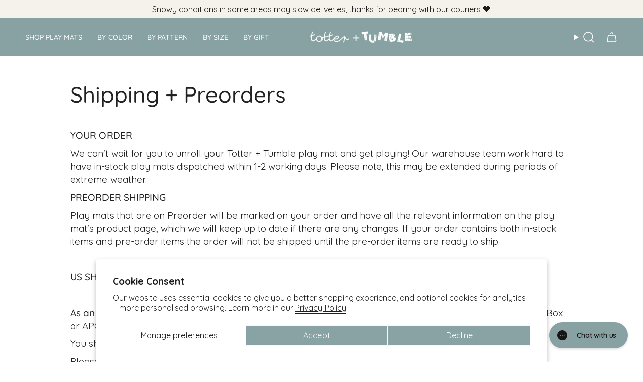

--- FILE ---
content_type: text/html; charset=utf-8
request_url: https://www.totterandtumble.com/pages/shipping-and-preorders
body_size: 37218
content:
<!doctype html>
<html class="no-js no-touch supports-no-cookies" lang="en">
  <head>
    
    <script
      src="https://cdn-widgetsrepository.yotpo.com/v1/loader/DKYDhTuAmJA8GDk6pQGcNEJ5W3ZCuPXlAFw4aA2p?languageCode=en"
      async
    ></script>
    
      <meta name="google-site-verification" content="NXs7UF6BmvaDAiV2oIBH9ASb39_AwaxiY0CvoLn1Nf4">
    
    <meta charset="UTF-8">
    <meta http-equiv="X-UA-Compatible" content="IE=edge">
    <meta name="viewport" content="width=device-width, initial-scale=1.0">
    <meta name="theme-color" content="#747e86">
    <link rel="canonical" href="https://www.totterandtumble.com/pages/shipping-and-preorders">
    <link rel="preconnect" href="https://cdn.shopify.com" crossorigin>
    
      
      <link rel="alternate" href="https://www.totterandtumble.com/pages/shipping-and-preorders" hreflang="en-us">
      <link rel="alternate" href="https://www.totterandtumble.co.uk/pages/shipping-and-preorders" hreflang="en-gb">
      <link rel="alternate" href="https://www.totterandtumble.eu/pages/shipping-and-preorders" hreflang="en-de">
    
    
    <script>
      window.VwForceCollection = true;
    </script>
    <!-- ======================= Broadcast Theme V5.6.1 ========================= -->

    <link href="//www.totterandtumble.com/cdn/shop/t/21/assets/theme.css?v=157422643274915384371749124650" as="style" rel="preload">
    <link href="//www.totterandtumble.com/cdn/shop/t/21/assets/vendor.js?v=152754676678534273481724108883" as="script" rel="preload">
    <link href="//www.totterandtumble.com/cdn/shop/t/21/assets/theme.js?v=27034713086913059771761124453" as="script" rel="preload">
    

      <link rel="icon" type="image/png" href="//www.totterandtumble.com/cdn/shop/files/tt-fav.png?crop=center&height=32&v=1725530313&width=32">
    

    <!-- Title and description ================================================ -->
    
    <title>
    
    Shipping + Preorders
    
    
    
      &ndash; Totter and Tumble LLC
    
  </title>

    
      <meta name="description" content="U.S. Shipping is Free and speedy! You won&#39;t have to wait long to unroll and start playing on your stylish memory foam playmats as our Totter + Tumble play mats typically take 5-7 working days to arrive at your home from dispatch.">
    

    <meta property="og:site_name" content="Totter and Tumble LLC">
<meta property="og:url" content="https://www.totterandtumble.com/pages/shipping-and-preorders">
<meta property="og:title" content="Shipping + Preorders">
<meta property="og:type" content="website">
<meta property="og:description" content="U.S. Shipping is Free and speedy! You won&#39;t have to wait long to unroll and start playing on your stylish memory foam playmats as our Totter + Tumble play mats typically take 5-7 working days to arrive at your home from dispatch."><meta property="og:image" content="http://www.totterandtumble.com/cdn/shop/files/Totter_and_Tumble_Playmats_USA_0aa6457d-174a-432b-8e90-cf95f33d9638.png?v=1629025556">
  <meta property="og:image:secure_url" content="https://www.totterandtumble.com/cdn/shop/files/Totter_and_Tumble_Playmats_USA_0aa6457d-174a-432b-8e90-cf95f33d9638.png?v=1629025556">
  <meta property="og:image:width" content="1200">
  <meta property="og:image:height" content="628"><meta name="twitter:card" content="summary_large_image">
<meta name="twitter:title" content="Shipping + Preorders">
<meta name="twitter:description" content="U.S. Shipping is Free and speedy! You won&#39;t have to wait long to unroll and start playing on your stylish memory foam playmats as our Totter + Tumble play mats typically take 5-7 working days to arrive at your home from dispatch.">

    <!-- CSS ================================================================== -->
    <style data-shopify>
@font-face {
  font-family: Quicksand;
  font-weight: 500;
  font-style: normal;
  font-display: swap;
  src: url("//www.totterandtumble.com/cdn/fonts/quicksand/quicksand_n5.8f86b119923a62b5ca76bc9a6fb25da7a7498802.woff2") format("woff2"),
       url("//www.totterandtumble.com/cdn/fonts/quicksand/quicksand_n5.c31882e058f76d723a7b6b725ac3ca095b5a2a70.woff") format("woff");
}

      @font-face {
  font-family: Quicksand;
  font-weight: 400;
  font-style: normal;
  font-display: swap;
  src: url("//www.totterandtumble.com/cdn/fonts/quicksand/quicksand_n4.bf8322a9d1da765aa396ad7b6eeb81930a6214de.woff2") format("woff2"),
       url("//www.totterandtumble.com/cdn/fonts/quicksand/quicksand_n4.fa4cbd232d3483059e72b11f7239959a64c98426.woff") format("woff");
}

      @font-face {
  font-family: Quicksand;
  font-weight: 500;
  font-style: normal;
  font-display: swap;
  src: url("//www.totterandtumble.com/cdn/fonts/quicksand/quicksand_n5.8f86b119923a62b5ca76bc9a6fb25da7a7498802.woff2") format("woff2"),
       url("//www.totterandtumble.com/cdn/fonts/quicksand/quicksand_n5.c31882e058f76d723a7b6b725ac3ca095b5a2a70.woff") format("woff");
}


      
        @font-face {
  font-family: Quicksand;
  font-weight: 600;
  font-style: normal;
  font-display: swap;
  src: url("//www.totterandtumble.com/cdn/fonts/quicksand/quicksand_n6.2d744c302b66242b8689223a01c2ae7d363b7b45.woff2") format("woff2"),
       url("//www.totterandtumble.com/cdn/fonts/quicksand/quicksand_n6.0d771117677705be6acb5844d65cf2b9cbf6ea3d.woff") format("woff");
}

      

      
        @font-face {
  font-family: Quicksand;
  font-weight: 500;
  font-style: normal;
  font-display: swap;
  src: url("//www.totterandtumble.com/cdn/fonts/quicksand/quicksand_n5.8f86b119923a62b5ca76bc9a6fb25da7a7498802.woff2") format("woff2"),
       url("//www.totterandtumble.com/cdn/fonts/quicksand/quicksand_n5.c31882e058f76d723a7b6b725ac3ca095b5a2a70.woff") format("woff");
}

      

      
      

      

      
    </style>

    
<style data-shopify>

:root {--scrollbar-width: 0px;





--COLOR-VIDEO-BG: #f2f2f2;
--COLOR-BG-BRIGHTER: #f2f2f2;--COLOR-BG: #ffffff;--COLOR-BG-ALPHA-25: rgba(255, 255, 255, 0.25);
--COLOR-BG-TRANSPARENT: rgba(255, 255, 255, 0);
--COLOR-BG-SECONDARY: #F7F9FA;
--COLOR-BG-SECONDARY-LIGHTEN: #ffffff;
--COLOR-BG-RGB: 255, 255, 255;

--COLOR-TEXT-DARK: #000000;
--COLOR-TEXT: #212121;
--COLOR-TEXT-LIGHT: #646464;


/* === Opacity shades of grey ===*/
--COLOR-A5:  rgba(33, 33, 33, 0.05);
--COLOR-A10: rgba(33, 33, 33, 0.1);
--COLOR-A15: rgba(33, 33, 33, 0.15);
--COLOR-A20: rgba(33, 33, 33, 0.2);
--COLOR-A25: rgba(33, 33, 33, 0.25);
--COLOR-A30: rgba(33, 33, 33, 0.3);
--COLOR-A35: rgba(33, 33, 33, 0.35);
--COLOR-A40: rgba(33, 33, 33, 0.4);
--COLOR-A45: rgba(33, 33, 33, 0.45);
--COLOR-A50: rgba(33, 33, 33, 0.5);
--COLOR-A55: rgba(33, 33, 33, 0.55);
--COLOR-A60: rgba(33, 33, 33, 0.6);
--COLOR-A65: rgba(33, 33, 33, 0.65);
--COLOR-A70: rgba(33, 33, 33, 0.7);
--COLOR-A75: rgba(33, 33, 33, 0.75);
--COLOR-A80: rgba(33, 33, 33, 0.8);
--COLOR-A85: rgba(33, 33, 33, 0.85);
--COLOR-A90: rgba(33, 33, 33, 0.9);
--COLOR-A95: rgba(33, 33, 33, 0.95);

--COLOR-BORDER: rgb(240, 240, 240);
--COLOR-BORDER-LIGHT: #f6f6f6;
--COLOR-BORDER-HAIRLINE: #f7f7f7;
--COLOR-BORDER-DARK: #bdbdbd;/* === Bright color ===*/
--COLOR-PRIMARY: #747e86;
--COLOR-PRIMARY-HOVER: #485866;
--COLOR-PRIMARY-FADE: rgba(116, 126, 134, 0.05);
--COLOR-PRIMARY-FADE-HOVER: rgba(116, 126, 134, 0.1);
--COLOR-PRIMARY-LIGHT: #bbcbd8;--COLOR-PRIMARY-OPPOSITE: #ffffff;



/* === link Color ===*/
--COLOR-LINK: #212121;
--COLOR-LINK-HOVER: rgba(33, 33, 33, 0.7);
--COLOR-LINK-FADE: rgba(33, 33, 33, 0.05);
--COLOR-LINK-FADE-HOVER: rgba(33, 33, 33, 0.1);--COLOR-LINK-OPPOSITE: #ffffff;


/* === Product grid sale tags ===*/
--COLOR-SALE-BG: rgba(0,0,0,0);
--COLOR-SALE-TEXT: #1d1d1e;

/* === Product grid badges ===*/
--COLOR-BADGE-BG: #9fb4b3;
--COLOR-BADGE-TEXT: #ffffff;

/* === Product sale color ===*/
--COLOR-SALE: #000000;

/* === Gray background on Product grid items ===*/--filter-bg: 1.0;/* === Helper colors for form error states ===*/
--COLOR-ERROR: #721C24;
--COLOR-ERROR-BG: #F8D7DA;
--COLOR-ERROR-BORDER: #F5C6CB;



  --RADIUS: 8px;
  --RADIUS-SELECT: 8px;

--COLOR-HEADER-BG: #88a2a3;--COLOR-HEADER-BG-TRANSPARENT: rgba(136, 162, 163, 0);
--COLOR-HEADER-LINK: #ffffff;
--COLOR-HEADER-LINK-HOVER: rgba(255, 255, 255, 0.7);

--COLOR-MENU-BG: #88a2a3;
--COLOR-MENU-LINK: #ffffff;
--COLOR-MENU-LINK-HOVER: rgba(255, 255, 255, 0.7);
--COLOR-SUBMENU-BG: #ffffff;
--COLOR-SUBMENU-LINK: #000000;
--COLOR-SUBMENU-LINK-HOVER: rgba(0, 0, 0, 0.7);
--COLOR-SUBMENU-TEXT-LIGHT: #4d4d4d;
--COLOR-MENU-TRANSPARENT: #000000;
--COLOR-MENU-TRANSPARENT-HOVER: rgba(0, 0, 0, 0.7);--COLOR-FOOTER-BG: #88a2a3;
--COLOR-FOOTER-BG-HAIRLINE: #7f9b9c;
--COLOR-FOOTER-TEXT: #ffffff;
--COLOR-FOOTER-TEXT-A35: rgba(255, 255, 255, 0.35);
--COLOR-FOOTER-TEXT-A75: rgba(255, 255, 255, 0.75);
--COLOR-FOOTER-LINK: #ffffff;
--COLOR-FOOTER-LINK-HOVER: rgba(255, 255, 255, 0.7);
--COLOR-FOOTER-BORDER: #ffffff;

--TRANSPARENT: rgba(255, 255, 255, 0);

/* === Default overlay opacity ===*/
--overlay-opacity: 0;
--underlay-opacity: 1;
--underlay-bg: rgba(0,0,0,0.4);

/* === Custom Cursor ===*/
--ICON-ZOOM-IN: url( "//www.totterandtumble.com/cdn/shop/t/21/assets/icon-zoom-in.svg?v=182473373117644429561724108884" );
--ICON-ZOOM-OUT: url( "//www.totterandtumble.com/cdn/shop/t/21/assets/icon-zoom-out.svg?v=101497157853986683871724108883" );

/* === Custom Icons ===*/


  
  --ICON-ADD-BAG: url( "//www.totterandtumble.com/cdn/shop/t/21/assets/icon-add-bag-medium.svg?v=139170916092727621901724108884" );
  --ICON-ADD-CART: url( "//www.totterandtumble.com/cdn/shop/t/21/assets/icon-add-cart-medium.svg?v=57635405022452982901724108883" );
  --ICON-ARROW-LEFT: url( "//www.totterandtumble.com/cdn/shop/t/21/assets/icon-arrow-left-medium.svg?v=98614866157451683461724108884" );
  --ICON-ARROW-RIGHT: url( "//www.totterandtumble.com/cdn/shop/t/21/assets/icon-arrow-right-medium.svg?v=127385474140982877711724108883" );
  --ICON-SELECT: url("//www.totterandtumble.com/cdn/shop/t/21/assets/icon-select-medium.svg?v=5204");


--PRODUCT-GRID-ASPECT-RATIO: 130.0%;

/* === Typography ===*/
--FONT-WEIGHT-BODY: 400;
--FONT-WEIGHT-BODY-BOLD: 500;

--FONT-STACK-BODY: Quicksand, sans-serif;
--FONT-STYLE-BODY: normal;
--FONT-STYLE-BODY-ITALIC: ;
--FONT-ADJUST-BODY: 1.0;

--LETTER-SPACING-BODY: 0.0em;

--FONT-WEIGHT-HEADING: 500;
--FONT-WEIGHT-HEADING-BOLD: 600;

--FONT-UPPERCASE-HEADING: none;
--LETTER-SPACING-HEADING: 0.0em;

--FONT-STACK-HEADING: Quicksand, sans-serif;
--FONT-STYLE-HEADING: normal;
--FONT-STYLE-HEADING-ITALIC: ;
--FONT-ADJUST-HEADING: 1.15;

--FONT-WEIGHT-SUBHEADING: 500;
--FONT-WEIGHT-SUBHEADING-BOLD: 600;

--FONT-STACK-SUBHEADING: Quicksand, sans-serif;
--FONT-STYLE-SUBHEADING: normal;
--FONT-STYLE-SUBHEADING-ITALIC: ;
--FONT-ADJUST-SUBHEADING: 1.0;

--FONT-UPPERCASE-SUBHEADING: none;
--LETTER-SPACING-SUBHEADING: 0.0em;

--FONT-STACK-NAV: Quicksand, sans-serif;
--FONT-STYLE-NAV: normal;
--FONT-STYLE-NAV-ITALIC: ;
--FONT-ADJUST-NAV: 1.15;

--FONT-WEIGHT-NAV: 500;
--FONT-WEIGHT-NAV-BOLD: 600;

--LETTER-SPACING-NAV: 0.0em;

--FONT-SIZE-BASE: 1.0rem;
--FONT-SIZE-BASE-PERCENT: 1.0;

/* === Parallax ===*/
--PARALLAX-STRENGTH-MIN: 120.0%;
--PARALLAX-STRENGTH-MAX: 130.0%;--COLUMNS: 4;
--COLUMNS-MEDIUM: 3;
--COLUMNS-SMALL: 2;
--COLUMNS-MOBILE: 1;--LAYOUT-OUTER: 50px;
  --LAYOUT-GUTTER: 32px;
  --LAYOUT-OUTER-MEDIUM: 30px;
  --LAYOUT-GUTTER-MEDIUM: 22px;
  --LAYOUT-OUTER-SMALL: 16px;
  --LAYOUT-GUTTER-SMALL: 16px;--base-animation-delay: 0ms;
--line-height-normal: 1.375; /* Equals to line-height: normal; */--SIDEBAR-WIDTH: 288px;
  --SIDEBAR-WIDTH-MEDIUM: 258px;--DRAWER-WIDTH: 380px;--ICON-STROKE-WIDTH: 1.5px;/* === Button General ===*/
--BTN-FONT-STACK: Quicksand, sans-serif;
--BTN-FONT-WEIGHT: 500;
--BTN-FONT-STYLE: normal;
--BTN-FONT-SIZE: 18px;

--BTN-LETTER-SPACING: 0.0em;
--BTN-UPPERCASE: uppercase;
--BTN-TEXT-ARROW-OFFSET: -1px;

/* === Button Primary ===*/
--BTN-PRIMARY-BORDER-COLOR: #ffffff;
--BTN-PRIMARY-BG-COLOR: #88a2a3;
--BTN-PRIMARY-TEXT-COLOR: #ffffff;


  --BTN-PRIMARY-BG-COLOR-BRIGHTER: #7a9798;


/* === Button Secondary ===*/
--BTN-SECONDARY-BORDER-COLOR: #1d1d1e;
--BTN-SECONDARY-BG-COLOR: #1d1d1e;
--BTN-SECONDARY-TEXT-COLOR: #ffffff;


  --BTN-SECONDARY-BG-COLOR-BRIGHTER: #363638;


/* === Button White ===*/
--TEXT-BTN-BORDER-WHITE: #fff;
--TEXT-BTN-BG-WHITE: #fff;
--TEXT-BTN-WHITE: #000;
--TEXT-BTN-BG-WHITE-BRIGHTER: #f2f2f2;

/* === Button Black ===*/
--TEXT-BTN-BG-BLACK: #000;
--TEXT-BTN-BORDER-BLACK: #000;
--TEXT-BTN-BLACK: #fff;
--TEXT-BTN-BG-BLACK-BRIGHTER: #1a1a1a;

/* === Default Cart Gradient ===*/

--FREE-SHIPPING-GRADIENT: linear-gradient(to right, var(--COLOR-PRIMARY-LIGHT) 0%, var(--COLOR-PRIMARY) 100%);

/* === Swatch Size ===*/
--swatch-size-filters: calc(1.5rem * var(--FONT-ADJUST-BODY));
--swatch-size-product: calc(3.0rem * var(--FONT-ADJUST-BODY));
}

/* === Backdrop ===*/
::backdrop {
  --underlay-opacity: 1;
  --underlay-bg: rgba(0,0,0,0.4);
}
</style>


    <link href="//www.totterandtumble.com/cdn/shop/t/21/assets/theme.css?v=157422643274915384371749124650" rel="stylesheet" type="text/css" media="all" />
    
<link href="//www.totterandtumble.com/cdn/shop/t/21/assets/swatches.css?v=157844926215047500451724108883" as="style" rel="preload">
      <link href="//www.totterandtumble.com/cdn/shop/t/21/assets/swatches.css?v=157844926215047500451724108883" rel="stylesheet" type="text/css" media="all" />
<style data-shopify>.swatches {
    --kasuri: url(//www.totterandtumble.com/cdn/shop/files/swatch_kasuri_small.png?v=18044609419107891716);--atlas: url(//www.totterandtumble.com/cdn/shop/files/swatch_atlas_small.png?v=11059969090292764811);--wanderlust: url(//www.totterandtumble.com/cdn/shop/files/swatch_wanderlust_small.png?v=3707813547713450185);--willow: url(//www.totterandtumble.com/cdn/shop/files/swatch_willow_small.png?v=18088281163287379772);--trail-blazer: url(//www.totterandtumble.com/cdn/shop/files/swatch_blazer_small.png?v=8315462702431810674);--wanderer: url(//www.totterandtumble.com/cdn/shop/files/swatch_wanderer_small.png?v=12330940008963664622);--sunda: url(//www.totterandtumble.com/cdn/shop/files/swatch_sunda_small.png?v=14934754522344352426);--tali: url(//www.totterandtumble.com/cdn/shop/files/swatch_tali_png_small.png?v=7840928873496723941);--standen: url(//www.totterandtumble.com/cdn/shop/files/swatch_standen_small.png?v=1718302154680250332);--thief: url(//www.totterandtumble.com/cdn/shop/files/swatch_thief_small.png?v=8272798973574337736);--severn: url(//www.totterandtumble.com/cdn/shop/files/swatch_severn_small.png?v=1487124202492395899);--solstice: url(//www.totterandtumble.com/cdn/shop/files/swatch_solstice_small.png?v=14715896063217055580);--scout: url(//www.totterandtumble.com/cdn/shop/files/swatch_scout_small.png?v=9260681403718794744);--sepi: url(//www.totterandtumble.com/cdn/shop/files/swatch_sepi_small.png?v=7879515482899507874);--rusa: url(//www.totterandtumble.com/cdn/shop/files/swatch_rusa_small.png?v=17724691923177245397);--roamer: url(//www.totterandtumble.com/cdn/shop/files/swatch_roamer_small.png?v=7575871579779745373);--odissi: url(//www.totterandtumble.com/cdn/shop/files/swatch_odissi_small.png?v=8620806207476838335);--rambler: url(//www.totterandtumble.com/cdn/shop/files/swatch_rambler_small.png?v=14451264147010186605);--mariner: url(//www.totterandtumble.com/cdn/shop/files/swatch_mariner_small.png?v=14098717836721594631);--merah: url(//www.totterandtumble.com/cdn/shop/files/swatch_merah_small.png?v=6660929825506289747);--keeper: url(//www.totterandtumble.com/cdn/shop/files/swatch_keeper_small.png?v=3304419427883948629);--harvester: url(//www.totterandtumble.com/cdn/shop/files/swatch_harvester_small.png?v=1497112591799270145);--trotter: url(//www.totterandtumble.com/cdn/shop/files/swatch_trotter_small.png?v=12691271893721056310);--friend: url(//www.totterandtumble.com/cdn/shop/files/swatch_friend_small.png?v=8020285512740586854);--eclipse: url(//www.totterandtumble.com/cdn/shop/files/swatch_eclipse_small.png?v=278280738924470334);--champion: url(//www.totterandtumble.com/cdn/shop/files/swatch_champion_small.png?v=3801475828500246093);--chrys: url(//www.totterandtumble.com/cdn/shop/files/swatch_chys_small.png?v=11321159825899367529);--captain: url(//www.totterandtumble.com/cdn/shop/files/swatch_captain_small.png?v=17004665780812227739);--rabbit: url(//www.totterandtumble.com/cdn/shop/files/swatch_rabbit_small.png?v=5500021626222915098);--blackthorn: url(//www.totterandtumble.com/cdn/shop/files/swatch_blackthorn_small.png?v=9473475069992291266);--astronomer: url(//www.totterandtumble.com/cdn/shop/files/swatch_astronomer_small.png?v=14711382988896582374);--acorn: url(//www.totterandtumble.com/cdn/shop/files/swatch_acorn_small.png?v=16795858440265568360);--globe-trotter: url(//www.totterandtumble.com/cdn/shop/files/swatch_trotter_small.png?v=12691271893721056310);--brer-rabbit: url(//www.totterandtumble.com/cdn/shop/files/swatch_rabbit_small.png?v=5500021626222915098);--wooded-dell: url(//www.totterandtumble.com/cdn/shop/files/SWATCH_WOODED_DELL_small.png?v=14331333597361641501);--brick-dust: url(//www.totterandtumble.com/cdn/shop/files/SWATCH_BRICK_DUST_small.png?v=2668140996322357100);--mineral-blue: url(//www.totterandtumble.com/cdn/shop/files/SWATCH_MINERAL_BLUE_small.png?v=5576415420424893900);--fired-biscuit: url(//www.totterandtumble.com/cdn/shop/files/SWATCH_FIRED_BISCUIT_small.png?v=4735411346224469380);--brimfield: url(//www.totterandtumble.com/cdn/shop/files/swatch_brimfield_small.png?v=16927478760052301190);--portobello: url(//www.totterandtumble.com/cdn/shop/files/swatch_portobello_small.png?v=16478865079356930892);--brook: url(//www.totterandtumble.com/cdn/shop/files/swatch_brook_small.png?v=14727425918738740217);--limited-edition-brer: url(//www.totterandtumble.com/cdn/shop/files/swatch_ltd_brer_small.png?v=14753948752658521337);--limited-edition-acorn: url(//www.totterandtumble.com/cdn/shop/files/swatch_ltd_acorn_small.png?v=18283345004663462277);--owl-willow: url(//www.totterandtumble.com/cdn/shop/files/swatch_owl_willow_small.png?v=7672352185469873253);--brecon: url(//www.totterandtumble.com/cdn/shop/files/SWATCH_BREACON_small.png?v=6844864504825621883);--weaver: url(//www.totterandtumble.com/cdn/shop/files/SWATCH_WEAVER_small.png?v=12278340969463980143);--pembroke: url(//www.totterandtumble.com/cdn/shop/files/SWATCH_PEMBROKE_small.png?v=15800103957362929099);--holbein: url(//www.totterandtumble.com/cdn/shop/files/SWATCH_HOLBEIN_small.png?v=13183020756476155048);--ardingly: url(//www.totterandtumble.com/cdn/shop/files/SWATCH_ARDINGLY_small.png?v=110629651764869647);--petworth-xl: url(//www.totterandtumble.com/cdn/shop/files/SWATCH_PETWORTH_XL_small.png?v=629999425823876476);--newark: url(//www.totterandtumble.com/cdn/shop/files/SWATCH_NEWARK_small.png?v=4851702043134751707);--petworth: url(//www.totterandtumble.com/cdn/shop/files/SWATCH_PETWORTH_small.png?v=10549502338687228667);--kempton: url(//www.totterandtumble.com/cdn/shop/files/SWATCH_KEMPTON_small.png?v=10018605616867962827);--brimfield-std: url(//www.totterandtumble.com/cdn/shop/files/SWATCH_BRIMFIELD_STD_small.png?v=485742207612183785);--checker: url(//www.totterandtumble.com/cdn/shop/files/swatch_checker_small.png?v=18374605267349987108);--ludo-xl: url(//www.totterandtumble.com/cdn/shop/files/swatch_ludo_xl_small.png?v=12515090445850504924);--charmer: url(//www.totterandtumble.com/cdn/shop/files/swatch_charmer_small.png?v=14040464692384627869);--ludo-std: url(//www.totterandtumble.com/cdn/shop/files/swatch_ludo_std_small.png?v=13385683490990412981);
  }</style>


    <script>
    if (window.navigator.userAgent.indexOf('MSIE ') > 0 || window.navigator.userAgent.indexOf('Trident/') > 0) {
      document.documentElement.className = document.documentElement.className + ' ie';

      var scripts = document.getElementsByTagName('script')[0];
      var polyfill = document.createElement("script");
      polyfill.defer = true;
      polyfill.src = "//www.totterandtumble.com/cdn/shop/t/21/assets/ie11.js?v=144489047535103983231724108883";

      scripts.parentNode.insertBefore(polyfill, scripts);
    } else {
      document.documentElement.className = document.documentElement.className.replace('no-js', 'js');
    }

    document.documentElement.style.setProperty('--scrollbar-width', `${getScrollbarWidth()}px`);

    function getScrollbarWidth() {
      // Creating invisible container
      const outer = document.createElement('div');
      outer.style.visibility = 'hidden';
      outer.style.overflow = 'scroll'; // forcing scrollbar to appear
      outer.style.msOverflowStyle = 'scrollbar'; // needed for WinJS apps
      document.documentElement.appendChild(outer);

      // Creating inner element and placing it in the container
      const inner = document.createElement('div');
      outer.appendChild(inner);

      // Calculating difference between container's full width and the child width
      const scrollbarWidth = outer.offsetWidth - inner.offsetWidth;

      // Removing temporary elements from the DOM
      outer.parentNode.removeChild(outer);

      return scrollbarWidth;
    }

    let root = '/';
    if (root[root.length - 1] !== '/') {
      root = root + '/';
    }

    window.theme = {
      routes: {
        root: root,
        cart_url: '/cart',
        cart_add_url: '/cart/add',
        cart_change_url: '/cart/change',
        cart_update_url: '/cart/update',
        product_recommendations_url: '/recommendations/products',
        predictive_search_url: '/search/suggest',
        addresses_url: '/account/addresses'
      },
      assets: {
        photoswipe: '//www.totterandtumble.com/cdn/shop/t/21/assets/photoswipe.js?v=162613001030112971491724108884',
        smoothscroll: '//www.totterandtumble.com/cdn/shop/t/21/assets/smoothscroll.js?v=37906625415260927261724108885',
      },
      strings: {
        addToCart: "Add to basket",
        cartAcceptanceError: "You must accept our terms and conditions.",
        soldOut: "Sold Out",
        from: "From",
        preOrder: "Pre-order",
        sale: "Sale",
        subscription: "Subscription",
        unavailable: "Unavailable",
        unitPrice: "Unit price",
        unitPriceSeparator: "per",
        shippingCalcSubmitButton: "Calculate shipping",
        shippingCalcSubmitButtonDisabled: "Calculating...",
        selectValue: "Select value",
        selectColor: "Select color",
        oneColor: "color",
        otherColor: "colors",
        upsellAddToCart: "Add",
        free: "Free",
        swatchesColor: "Color, Colour",
        sku: "SKU",
      },
      settings: {
        cartType: "drawer",
        customerLoggedIn: null ? true : false,
        enableQuickAdd: true,
        enableAnimations: false,
        variantOnSale: true,
        collectionSwatchStyle: "text-slider",
      },
      sliderArrows: {
        prev: '<button type="button" class="slider__button slider__button--prev" data-button-arrow data-button-prev>' + "Previous" + '</button>',
        next: '<button type="button" class="slider__button slider__button--next" data-button-arrow data-button-next>' + "Next" + '</button>',
      },
      moneyFormat: false ? "${{amount}} USD" : "${{amount}}",
      moneyWithoutCurrencyFormat: "${{amount}}",
      moneyWithCurrencyFormat: "${{amount}} USD",
      subtotal: 0,
      info: {
        name: 'broadcast'
      },
      version: '5.6.1'
    };

    let windowInnerHeight = window.innerHeight;
    document.documentElement.style.setProperty('--full-height', `${windowInnerHeight}px`);
    document.documentElement.style.setProperty('--three-quarters', `${windowInnerHeight * 0.75}px`);
    document.documentElement.style.setProperty('--two-thirds', `${windowInnerHeight * 0.66}px`);
    document.documentElement.style.setProperty('--one-half', `${windowInnerHeight * 0.5}px`);
    document.documentElement.style.setProperty('--one-third', `${windowInnerHeight * 0.33}px`);
    document.documentElement.style.setProperty('--one-fifth', `${windowInnerHeight * 0.2}px`);
    </script>

    

    <!-- Theme Javascript ============================================================== -->
    <script src="//www.totterandtumble.com/cdn/shop/t/21/assets/vendor.js?v=152754676678534273481724108883" defer="defer"></script>
    <script src="//www.totterandtumble.com/cdn/shop/t/21/assets/theme.js?v=27034713086913059771761124453" defer="defer"></script>
    
      <script src="//www.totterandtumble.com/cdn/shop/t/21/assets/klavyio-notify.js?v=89119579243488291851744282614" defer></script>
    
<!-- Shopify app scripts =========================================================== -->

    <script>window.performance && window.performance.mark && window.performance.mark('shopify.content_for_header.start');</script><meta name="google-site-verification" content="73daDiEPGBtEDUTQmL4YNYXtHP8A6IWkqnWXa87W9xc">
<meta name="facebook-domain-verification" content="nsl7cxf5g9ydxrhl958yot0c1847gn">
<meta id="shopify-digital-wallet" name="shopify-digital-wallet" content="/55148085433/digital_wallets/dialog">
<meta name="shopify-checkout-api-token" content="9571228e85969b8ea88329b708ac8574">
<meta id="in-context-paypal-metadata" data-shop-id="55148085433" data-venmo-supported="true" data-environment="production" data-locale="en_US" data-paypal-v4="true" data-currency="USD">
<script async="async" src="/checkouts/internal/preloads.js?locale=en-US"></script>
<link rel="preconnect" href="https://shop.app" crossorigin="anonymous">
<script async="async" src="https://shop.app/checkouts/internal/preloads.js?locale=en-US&shop_id=55148085433" crossorigin="anonymous"></script>
<script id="shopify-features" type="application/json">{"accessToken":"9571228e85969b8ea88329b708ac8574","betas":["rich-media-storefront-analytics"],"domain":"www.totterandtumble.com","predictiveSearch":true,"shopId":55148085433,"locale":"en"}</script>
<script>var Shopify = Shopify || {};
Shopify.shop = "totteandtumbleus.myshopify.com";
Shopify.locale = "en";
Shopify.currency = {"active":"USD","rate":"1.0"};
Shopify.country = "US";
Shopify.theme = {"name":"totter-tumble\/main","id":171231019310,"schema_name":"Broadcast","schema_version":"5.6.1","theme_store_id":null,"role":"main"};
Shopify.theme.handle = "null";
Shopify.theme.style = {"id":null,"handle":null};
Shopify.cdnHost = "www.totterandtumble.com/cdn";
Shopify.routes = Shopify.routes || {};
Shopify.routes.root = "/";</script>
<script type="module">!function(o){(o.Shopify=o.Shopify||{}).modules=!0}(window);</script>
<script>!function(o){function n(){var o=[];function n(){o.push(Array.prototype.slice.apply(arguments))}return n.q=o,n}var t=o.Shopify=o.Shopify||{};t.loadFeatures=n(),t.autoloadFeatures=n()}(window);</script>
<script>
  window.ShopifyPay = window.ShopifyPay || {};
  window.ShopifyPay.apiHost = "shop.app\/pay";
  window.ShopifyPay.redirectState = null;
</script>
<script id="shop-js-analytics" type="application/json">{"pageType":"page"}</script>
<script defer="defer" async type="module" src="//www.totterandtumble.com/cdn/shopifycloud/shop-js/modules/v2/client.init-shop-cart-sync_BN7fPSNr.en.esm.js"></script>
<script defer="defer" async type="module" src="//www.totterandtumble.com/cdn/shopifycloud/shop-js/modules/v2/chunk.common_Cbph3Kss.esm.js"></script>
<script defer="defer" async type="module" src="//www.totterandtumble.com/cdn/shopifycloud/shop-js/modules/v2/chunk.modal_DKumMAJ1.esm.js"></script>
<script type="module">
  await import("//www.totterandtumble.com/cdn/shopifycloud/shop-js/modules/v2/client.init-shop-cart-sync_BN7fPSNr.en.esm.js");
await import("//www.totterandtumble.com/cdn/shopifycloud/shop-js/modules/v2/chunk.common_Cbph3Kss.esm.js");
await import("//www.totterandtumble.com/cdn/shopifycloud/shop-js/modules/v2/chunk.modal_DKumMAJ1.esm.js");

  window.Shopify.SignInWithShop?.initShopCartSync?.({"fedCMEnabled":true,"windoidEnabled":true});

</script>
<script>
  window.Shopify = window.Shopify || {};
  if (!window.Shopify.featureAssets) window.Shopify.featureAssets = {};
  window.Shopify.featureAssets['shop-js'] = {"shop-cart-sync":["modules/v2/client.shop-cart-sync_CJVUk8Jm.en.esm.js","modules/v2/chunk.common_Cbph3Kss.esm.js","modules/v2/chunk.modal_DKumMAJ1.esm.js"],"init-fed-cm":["modules/v2/client.init-fed-cm_7Fvt41F4.en.esm.js","modules/v2/chunk.common_Cbph3Kss.esm.js","modules/v2/chunk.modal_DKumMAJ1.esm.js"],"init-shop-email-lookup-coordinator":["modules/v2/client.init-shop-email-lookup-coordinator_Cc088_bR.en.esm.js","modules/v2/chunk.common_Cbph3Kss.esm.js","modules/v2/chunk.modal_DKumMAJ1.esm.js"],"init-windoid":["modules/v2/client.init-windoid_hPopwJRj.en.esm.js","modules/v2/chunk.common_Cbph3Kss.esm.js","modules/v2/chunk.modal_DKumMAJ1.esm.js"],"shop-button":["modules/v2/client.shop-button_B0jaPSNF.en.esm.js","modules/v2/chunk.common_Cbph3Kss.esm.js","modules/v2/chunk.modal_DKumMAJ1.esm.js"],"shop-cash-offers":["modules/v2/client.shop-cash-offers_DPIskqss.en.esm.js","modules/v2/chunk.common_Cbph3Kss.esm.js","modules/v2/chunk.modal_DKumMAJ1.esm.js"],"shop-toast-manager":["modules/v2/client.shop-toast-manager_CK7RT69O.en.esm.js","modules/v2/chunk.common_Cbph3Kss.esm.js","modules/v2/chunk.modal_DKumMAJ1.esm.js"],"init-shop-cart-sync":["modules/v2/client.init-shop-cart-sync_BN7fPSNr.en.esm.js","modules/v2/chunk.common_Cbph3Kss.esm.js","modules/v2/chunk.modal_DKumMAJ1.esm.js"],"init-customer-accounts-sign-up":["modules/v2/client.init-customer-accounts-sign-up_CfPf4CXf.en.esm.js","modules/v2/client.shop-login-button_DeIztwXF.en.esm.js","modules/v2/chunk.common_Cbph3Kss.esm.js","modules/v2/chunk.modal_DKumMAJ1.esm.js"],"pay-button":["modules/v2/client.pay-button_CgIwFSYN.en.esm.js","modules/v2/chunk.common_Cbph3Kss.esm.js","modules/v2/chunk.modal_DKumMAJ1.esm.js"],"init-customer-accounts":["modules/v2/client.init-customer-accounts_DQ3x16JI.en.esm.js","modules/v2/client.shop-login-button_DeIztwXF.en.esm.js","modules/v2/chunk.common_Cbph3Kss.esm.js","modules/v2/chunk.modal_DKumMAJ1.esm.js"],"avatar":["modules/v2/client.avatar_BTnouDA3.en.esm.js"],"init-shop-for-new-customer-accounts":["modules/v2/client.init-shop-for-new-customer-accounts_CsZy_esa.en.esm.js","modules/v2/client.shop-login-button_DeIztwXF.en.esm.js","modules/v2/chunk.common_Cbph3Kss.esm.js","modules/v2/chunk.modal_DKumMAJ1.esm.js"],"shop-follow-button":["modules/v2/client.shop-follow-button_BRMJjgGd.en.esm.js","modules/v2/chunk.common_Cbph3Kss.esm.js","modules/v2/chunk.modal_DKumMAJ1.esm.js"],"checkout-modal":["modules/v2/client.checkout-modal_B9Drz_yf.en.esm.js","modules/v2/chunk.common_Cbph3Kss.esm.js","modules/v2/chunk.modal_DKumMAJ1.esm.js"],"shop-login-button":["modules/v2/client.shop-login-button_DeIztwXF.en.esm.js","modules/v2/chunk.common_Cbph3Kss.esm.js","modules/v2/chunk.modal_DKumMAJ1.esm.js"],"lead-capture":["modules/v2/client.lead-capture_DXYzFM3R.en.esm.js","modules/v2/chunk.common_Cbph3Kss.esm.js","modules/v2/chunk.modal_DKumMAJ1.esm.js"],"shop-login":["modules/v2/client.shop-login_CA5pJqmO.en.esm.js","modules/v2/chunk.common_Cbph3Kss.esm.js","modules/v2/chunk.modal_DKumMAJ1.esm.js"],"payment-terms":["modules/v2/client.payment-terms_BxzfvcZJ.en.esm.js","modules/v2/chunk.common_Cbph3Kss.esm.js","modules/v2/chunk.modal_DKumMAJ1.esm.js"]};
</script>
<script>(function() {
  var isLoaded = false;
  function asyncLoad() {
    if (isLoaded) return;
    isLoaded = true;
    var urls = ["https:\/\/cozycountryredirectiii.addons.business\/js\/eggbox\/7995\/script_e2596311a3eb3fb2165ad028d61bc2a4.js?v=1\u0026sign=e2596311a3eb3fb2165ad028d61bc2a4\u0026shop=totteandtumbleus.myshopify.com","https:\/\/shy.elfsight.com\/p\/platform.js?shop=totteandtumbleus.myshopify.com","https:\/\/api.socialsnowball.io\/js\/referral.js?shop=totteandtumbleus.myshopify.com","\/\/cdn.shopify.com\/proxy\/09c1bb41df08657bb6b7062ea41f046851565a36a24955667b46ca8c0bf35210\/d31qwy1wuvutay.cloudfront.net\/req\/levar-viewer.js?shop=totteandtumbleus.myshopify.com\u0026sp-cache-control=cHVibGljLCBtYXgtYWdlPTkwMA"];
    for (var i = 0; i < urls.length; i++) {
      var s = document.createElement('script');
      s.type = 'text/javascript';
      s.async = true;
      s.src = urls[i];
      var x = document.getElementsByTagName('script')[0];
      x.parentNode.insertBefore(s, x);
    }
  };
  if(window.attachEvent) {
    window.attachEvent('onload', asyncLoad);
  } else {
    window.addEventListener('load', asyncLoad, false);
  }
})();</script>
<script id="__st">var __st={"a":55148085433,"offset":-28800,"reqid":"b5b99e55-0eb4-4955-84dc-1c3be73586b1-1769905085","pageurl":"www.totterandtumble.com\/pages\/shipping-and-preorders","s":"pages-80022569145","u":"a208a7978d9f","p":"page","rtyp":"page","rid":80022569145};</script>
<script>window.ShopifyPaypalV4VisibilityTracking = true;</script>
<script id="captcha-bootstrap">!function(){'use strict';const t='contact',e='account',n='new_comment',o=[[t,t],['blogs',n],['comments',n],[t,'customer']],c=[[e,'customer_login'],[e,'guest_login'],[e,'recover_customer_password'],[e,'create_customer']],r=t=>t.map((([t,e])=>`form[action*='/${t}']:not([data-nocaptcha='true']) input[name='form_type'][value='${e}']`)).join(','),a=t=>()=>t?[...document.querySelectorAll(t)].map((t=>t.form)):[];function s(){const t=[...o],e=r(t);return a(e)}const i='password',u='form_key',d=['recaptcha-v3-token','g-recaptcha-response','h-captcha-response',i],f=()=>{try{return window.sessionStorage}catch{return}},m='__shopify_v',_=t=>t.elements[u];function p(t,e,n=!1){try{const o=window.sessionStorage,c=JSON.parse(o.getItem(e)),{data:r}=function(t){const{data:e,action:n}=t;return t[m]||n?{data:e,action:n}:{data:t,action:n}}(c);for(const[e,n]of Object.entries(r))t.elements[e]&&(t.elements[e].value=n);n&&o.removeItem(e)}catch(o){console.error('form repopulation failed',{error:o})}}const l='form_type',E='cptcha';function T(t){t.dataset[E]=!0}const w=window,h=w.document,L='Shopify',v='ce_forms',y='captcha';let A=!1;((t,e)=>{const n=(g='f06e6c50-85a8-45c8-87d0-21a2b65856fe',I='https://cdn.shopify.com/shopifycloud/storefront-forms-hcaptcha/ce_storefront_forms_captcha_hcaptcha.v1.5.2.iife.js',D={infoText:'Protected by hCaptcha',privacyText:'Privacy',termsText:'Terms'},(t,e,n)=>{const o=w[L][v],c=o.bindForm;if(c)return c(t,g,e,D).then(n);var r;o.q.push([[t,g,e,D],n]),r=I,A||(h.body.append(Object.assign(h.createElement('script'),{id:'captcha-provider',async:!0,src:r})),A=!0)});var g,I,D;w[L]=w[L]||{},w[L][v]=w[L][v]||{},w[L][v].q=[],w[L][y]=w[L][y]||{},w[L][y].protect=function(t,e){n(t,void 0,e),T(t)},Object.freeze(w[L][y]),function(t,e,n,w,h,L){const[v,y,A,g]=function(t,e,n){const i=e?o:[],u=t?c:[],d=[...i,...u],f=r(d),m=r(i),_=r(d.filter((([t,e])=>n.includes(e))));return[a(f),a(m),a(_),s()]}(w,h,L),I=t=>{const e=t.target;return e instanceof HTMLFormElement?e:e&&e.form},D=t=>v().includes(t);t.addEventListener('submit',(t=>{const e=I(t);if(!e)return;const n=D(e)&&!e.dataset.hcaptchaBound&&!e.dataset.recaptchaBound,o=_(e),c=g().includes(e)&&(!o||!o.value);(n||c)&&t.preventDefault(),c&&!n&&(function(t){try{if(!f())return;!function(t){const e=f();if(!e)return;const n=_(t);if(!n)return;const o=n.value;o&&e.removeItem(o)}(t);const e=Array.from(Array(32),(()=>Math.random().toString(36)[2])).join('');!function(t,e){_(t)||t.append(Object.assign(document.createElement('input'),{type:'hidden',name:u})),t.elements[u].value=e}(t,e),function(t,e){const n=f();if(!n)return;const o=[...t.querySelectorAll(`input[type='${i}']`)].map((({name:t})=>t)),c=[...d,...o],r={};for(const[a,s]of new FormData(t).entries())c.includes(a)||(r[a]=s);n.setItem(e,JSON.stringify({[m]:1,action:t.action,data:r}))}(t,e)}catch(e){console.error('failed to persist form',e)}}(e),e.submit())}));const S=(t,e)=>{t&&!t.dataset[E]&&(n(t,e.some((e=>e===t))),T(t))};for(const o of['focusin','change'])t.addEventListener(o,(t=>{const e=I(t);D(e)&&S(e,y())}));const B=e.get('form_key'),M=e.get(l),P=B&&M;t.addEventListener('DOMContentLoaded',(()=>{const t=y();if(P)for(const e of t)e.elements[l].value===M&&p(e,B);[...new Set([...A(),...v().filter((t=>'true'===t.dataset.shopifyCaptcha))])].forEach((e=>S(e,t)))}))}(h,new URLSearchParams(w.location.search),n,t,e,['guest_login'])})(!0,!0)}();</script>
<script integrity="sha256-4kQ18oKyAcykRKYeNunJcIwy7WH5gtpwJnB7kiuLZ1E=" data-source-attribution="shopify.loadfeatures" defer="defer" src="//www.totterandtumble.com/cdn/shopifycloud/storefront/assets/storefront/load_feature-a0a9edcb.js" crossorigin="anonymous"></script>
<script crossorigin="anonymous" defer="defer" src="//www.totterandtumble.com/cdn/shopifycloud/storefront/assets/shopify_pay/storefront-65b4c6d7.js?v=20250812"></script>
<script data-source-attribution="shopify.dynamic_checkout.dynamic.init">var Shopify=Shopify||{};Shopify.PaymentButton=Shopify.PaymentButton||{isStorefrontPortableWallets:!0,init:function(){window.Shopify.PaymentButton.init=function(){};var t=document.createElement("script");t.src="https://www.totterandtumble.com/cdn/shopifycloud/portable-wallets/latest/portable-wallets.en.js",t.type="module",document.head.appendChild(t)}};
</script>
<script data-source-attribution="shopify.dynamic_checkout.buyer_consent">
  function portableWalletsHideBuyerConsent(e){var t=document.getElementById("shopify-buyer-consent"),n=document.getElementById("shopify-subscription-policy-button");t&&n&&(t.classList.add("hidden"),t.setAttribute("aria-hidden","true"),n.removeEventListener("click",e))}function portableWalletsShowBuyerConsent(e){var t=document.getElementById("shopify-buyer-consent"),n=document.getElementById("shopify-subscription-policy-button");t&&n&&(t.classList.remove("hidden"),t.removeAttribute("aria-hidden"),n.addEventListener("click",e))}window.Shopify?.PaymentButton&&(window.Shopify.PaymentButton.hideBuyerConsent=portableWalletsHideBuyerConsent,window.Shopify.PaymentButton.showBuyerConsent=portableWalletsShowBuyerConsent);
</script>
<script data-source-attribution="shopify.dynamic_checkout.cart.bootstrap">document.addEventListener("DOMContentLoaded",(function(){function t(){return document.querySelector("shopify-accelerated-checkout-cart, shopify-accelerated-checkout")}if(t())Shopify.PaymentButton.init();else{new MutationObserver((function(e,n){t()&&(Shopify.PaymentButton.init(),n.disconnect())})).observe(document.body,{childList:!0,subtree:!0})}}));
</script>
<script id='scb4127' type='text/javascript' async='' src='https://www.totterandtumble.com/cdn/shopifycloud/privacy-banner/storefront-banner.js'></script><link id="shopify-accelerated-checkout-styles" rel="stylesheet" media="screen" href="https://www.totterandtumble.com/cdn/shopifycloud/portable-wallets/latest/accelerated-checkout-backwards-compat.css" crossorigin="anonymous">
<style id="shopify-accelerated-checkout-cart">
        #shopify-buyer-consent {
  margin-top: 1em;
  display: inline-block;
  width: 100%;
}

#shopify-buyer-consent.hidden {
  display: none;
}

#shopify-subscription-policy-button {
  background: none;
  border: none;
  padding: 0;
  text-decoration: underline;
  font-size: inherit;
  cursor: pointer;
}

#shopify-subscription-policy-button::before {
  box-shadow: none;
}

      </style>

<script>window.performance && window.performance.mark && window.performance.mark('shopify.content_for_header.end');</script>
    
      <script type="text/javascript">
        (function(c,l,a,r,i,t,y){
            c[a]=c[a]||function(){(c[a].q=c[a].q||[]).push(arguments)};
            t=l.createElement(r);t.async=1;t.src="https://www.clarity.ms/tag/"+i;
            y=l.getElementsByTagName(r)[0];y.parentNode.insertBefore(t,y);
        })(window, document, "clarity", "script", "oigid4ulgi");
      </script>
      <script type="text/javascript">
        (function(c,l,a,r,i,t,y){
            c[a]=c[a]||function(){(c[a].q=c[a].q||[]).push(arguments)};
            t=l.createElement(r);t.async=1;t.src="https://www.clarity.ms/tag/"+i;
            y=l.getElementsByTagName(r)[0];y.parentNode.insertBefore(t,y);
        })(window, document, "clarity", "script", "k6am5jzpjb");
      </script>
    

    <!-- Manychat -->
<script src="//widget.manychat.com/1980819_1b95a.js" defer="defer"></script>
<script src="https://mccdn.me/assets/js/widget.js" defer="defer"></script>
  <!-- BEGIN app block: shopify://apps/gorgias-live-chat-helpdesk/blocks/gorgias/a66db725-7b96-4e3f-916e-6c8e6f87aaaa -->
<script defer data-gorgias-loader-chat src="https://config.gorgias.chat/bundle-loader/shopify/totteandtumbleus.myshopify.com"></script>


<script defer data-gorgias-loader-convert  src="https://content.9gtb.com/loader.js"></script>


<script defer data-gorgias-loader-mailto-replace  src="https://config.gorgias.help/api/contact-forms/replace-mailto-script.js?shopName=totteandtumbleus"></script>


<!-- END app block --><!-- BEGIN app block: shopify://apps/instant-section-page-builder/blocks/instant_core/927e19d9-4e68-41db-99c7-d8debdc1f80d -->
<script>
window.Instant = {
  initialized: true,
  initializedAppEmbed: true,
  initializedVersion: 'latest',
  swiperScriptUrl: 'https://cdn.shopify.com/extensions/019c050b-de9b-750e-97bd-d36be0a565ba/instant-shopify-67/assets/swiper-bundle.min.js'
};
</script>

<!-- END app block --><!-- BEGIN app block: shopify://apps/klaviyo-email-marketing-sms/blocks/klaviyo-onsite-embed/2632fe16-c075-4321-a88b-50b567f42507 -->












  <script async src="https://static.klaviyo.com/onsite/js/S3ZVJJ/klaviyo.js?company_id=S3ZVJJ"></script>
  <script>!function(){if(!window.klaviyo){window._klOnsite=window._klOnsite||[];try{window.klaviyo=new Proxy({},{get:function(n,i){return"push"===i?function(){var n;(n=window._klOnsite).push.apply(n,arguments)}:function(){for(var n=arguments.length,o=new Array(n),w=0;w<n;w++)o[w]=arguments[w];var t="function"==typeof o[o.length-1]?o.pop():void 0,e=new Promise((function(n){window._klOnsite.push([i].concat(o,[function(i){t&&t(i),n(i)}]))}));return e}}})}catch(n){window.klaviyo=window.klaviyo||[],window.klaviyo.push=function(){var n;(n=window._klOnsite).push.apply(n,arguments)}}}}();</script>

  




  <script>
    window.klaviyoReviewsProductDesignMode = false
  </script>







<!-- END app block --><!-- BEGIN app block: shopify://apps/videowise-video-commerce/blocks/script_embed/b48d6c0c-3e3f-4791-a9ab-a5ab7ec82f4d -->
<link
  rel="preload"
  as="style"
  onload="this.onload=null;this.rel='stylesheet'"
  href="https://assets.videowise.com/style.css.gz"
  id="videowise-style-css">
<script
  defer
  src="https://assets.videowise.com/vendors.js.gz"
  id="videowise-vendors-js"></script>
<script
  defer
  src="https://assets.videowise.com/client.js.gz"
  id="videowise-client-js"></script>

<link rel="dns-prefetch" href="https://assets.videowise.com/" />

<link rel="dns-prefetch" href="https://cdn2.videowise.com/" />

<link rel="dns-prefetch" href="https://api-cdn.videowise.com/" />

<link rel="dns-prefetch" href="https://images.videowise.com/" />

<link rel="dns-prefetch" href="https://cdn.videowise.com/" />

<!-- END app block --><!-- BEGIN app block: shopify://apps/yotpo-product-reviews/blocks/settings/eb7dfd7d-db44-4334-bc49-c893b51b36cf -->


  <script type="text/javascript" src="https://cdn-widgetsrepository.yotpo.com/v1/loader/DKYDhTuAmJA8GDk6pQGcNEJ5W3ZCuPXlAFw4aA2p?languageCode=en" async></script>



  
<!-- END app block --><!-- BEGIN app block: shopify://apps/yotpo-product-reviews/blocks/reviews_tab/eb7dfd7d-db44-4334-bc49-c893b51b36cf -->



<!-- END app block --><script src="https://cdn.shopify.com/extensions/019c050b-de9b-750e-97bd-d36be0a565ba/instant-shopify-67/assets/instant-core.min.js" type="text/javascript" defer="defer"></script>
<script src="https://cdn.shopify.com/extensions/019b0ca3-aa13-7aa2-a0b4-6cb667a1f6f7/essential-countdown-timer-55/assets/countdown_timer_essential_apps.min.js" type="text/javascript" defer="defer"></script>
<link href="https://monorail-edge.shopifysvc.com" rel="dns-prefetch">
<script>(function(){if ("sendBeacon" in navigator && "performance" in window) {try {var session_token_from_headers = performance.getEntriesByType('navigation')[0].serverTiming.find(x => x.name == '_s').description;} catch {var session_token_from_headers = undefined;}var session_cookie_matches = document.cookie.match(/_shopify_s=([^;]*)/);var session_token_from_cookie = session_cookie_matches && session_cookie_matches.length === 2 ? session_cookie_matches[1] : "";var session_token = session_token_from_headers || session_token_from_cookie || "";function handle_abandonment_event(e) {var entries = performance.getEntries().filter(function(entry) {return /monorail-edge.shopifysvc.com/.test(entry.name);});if (!window.abandonment_tracked && entries.length === 0) {window.abandonment_tracked = true;var currentMs = Date.now();var navigation_start = performance.timing.navigationStart;var payload = {shop_id: 55148085433,url: window.location.href,navigation_start,duration: currentMs - navigation_start,session_token,page_type: "page"};window.navigator.sendBeacon("https://monorail-edge.shopifysvc.com/v1/produce", JSON.stringify({schema_id: "online_store_buyer_site_abandonment/1.1",payload: payload,metadata: {event_created_at_ms: currentMs,event_sent_at_ms: currentMs}}));}}window.addEventListener('pagehide', handle_abandonment_event);}}());</script>
<script id="web-pixels-manager-setup">(function e(e,d,r,n,o){if(void 0===o&&(o={}),!Boolean(null===(a=null===(i=window.Shopify)||void 0===i?void 0:i.analytics)||void 0===a?void 0:a.replayQueue)){var i,a;window.Shopify=window.Shopify||{};var t=window.Shopify;t.analytics=t.analytics||{};var s=t.analytics;s.replayQueue=[],s.publish=function(e,d,r){return s.replayQueue.push([e,d,r]),!0};try{self.performance.mark("wpm:start")}catch(e){}var l=function(){var e={modern:/Edge?\/(1{2}[4-9]|1[2-9]\d|[2-9]\d{2}|\d{4,})\.\d+(\.\d+|)|Firefox\/(1{2}[4-9]|1[2-9]\d|[2-9]\d{2}|\d{4,})\.\d+(\.\d+|)|Chrom(ium|e)\/(9{2}|\d{3,})\.\d+(\.\d+|)|(Maci|X1{2}).+ Version\/(15\.\d+|(1[6-9]|[2-9]\d|\d{3,})\.\d+)([,.]\d+|)( \(\w+\)|)( Mobile\/\w+|) Safari\/|Chrome.+OPR\/(9{2}|\d{3,})\.\d+\.\d+|(CPU[ +]OS|iPhone[ +]OS|CPU[ +]iPhone|CPU IPhone OS|CPU iPad OS)[ +]+(15[._]\d+|(1[6-9]|[2-9]\d|\d{3,})[._]\d+)([._]\d+|)|Android:?[ /-](13[3-9]|1[4-9]\d|[2-9]\d{2}|\d{4,})(\.\d+|)(\.\d+|)|Android.+Firefox\/(13[5-9]|1[4-9]\d|[2-9]\d{2}|\d{4,})\.\d+(\.\d+|)|Android.+Chrom(ium|e)\/(13[3-9]|1[4-9]\d|[2-9]\d{2}|\d{4,})\.\d+(\.\d+|)|SamsungBrowser\/([2-9]\d|\d{3,})\.\d+/,legacy:/Edge?\/(1[6-9]|[2-9]\d|\d{3,})\.\d+(\.\d+|)|Firefox\/(5[4-9]|[6-9]\d|\d{3,})\.\d+(\.\d+|)|Chrom(ium|e)\/(5[1-9]|[6-9]\d|\d{3,})\.\d+(\.\d+|)([\d.]+$|.*Safari\/(?![\d.]+ Edge\/[\d.]+$))|(Maci|X1{2}).+ Version\/(10\.\d+|(1[1-9]|[2-9]\d|\d{3,})\.\d+)([,.]\d+|)( \(\w+\)|)( Mobile\/\w+|) Safari\/|Chrome.+OPR\/(3[89]|[4-9]\d|\d{3,})\.\d+\.\d+|(CPU[ +]OS|iPhone[ +]OS|CPU[ +]iPhone|CPU IPhone OS|CPU iPad OS)[ +]+(10[._]\d+|(1[1-9]|[2-9]\d|\d{3,})[._]\d+)([._]\d+|)|Android:?[ /-](13[3-9]|1[4-9]\d|[2-9]\d{2}|\d{4,})(\.\d+|)(\.\d+|)|Mobile Safari.+OPR\/([89]\d|\d{3,})\.\d+\.\d+|Android.+Firefox\/(13[5-9]|1[4-9]\d|[2-9]\d{2}|\d{4,})\.\d+(\.\d+|)|Android.+Chrom(ium|e)\/(13[3-9]|1[4-9]\d|[2-9]\d{2}|\d{4,})\.\d+(\.\d+|)|Android.+(UC? ?Browser|UCWEB|U3)[ /]?(15\.([5-9]|\d{2,})|(1[6-9]|[2-9]\d|\d{3,})\.\d+)\.\d+|SamsungBrowser\/(5\.\d+|([6-9]|\d{2,})\.\d+)|Android.+MQ{2}Browser\/(14(\.(9|\d{2,})|)|(1[5-9]|[2-9]\d|\d{3,})(\.\d+|))(\.\d+|)|K[Aa][Ii]OS\/(3\.\d+|([4-9]|\d{2,})\.\d+)(\.\d+|)/},d=e.modern,r=e.legacy,n=navigator.userAgent;return n.match(d)?"modern":n.match(r)?"legacy":"unknown"}(),u="modern"===l?"modern":"legacy",c=(null!=n?n:{modern:"",legacy:""})[u],f=function(e){return[e.baseUrl,"/wpm","/b",e.hashVersion,"modern"===e.buildTarget?"m":"l",".js"].join("")}({baseUrl:d,hashVersion:r,buildTarget:u}),m=function(e){var d=e.version,r=e.bundleTarget,n=e.surface,o=e.pageUrl,i=e.monorailEndpoint;return{emit:function(e){var a=e.status,t=e.errorMsg,s=(new Date).getTime(),l=JSON.stringify({metadata:{event_sent_at_ms:s},events:[{schema_id:"web_pixels_manager_load/3.1",payload:{version:d,bundle_target:r,page_url:o,status:a,surface:n,error_msg:t},metadata:{event_created_at_ms:s}}]});if(!i)return console&&console.warn&&console.warn("[Web Pixels Manager] No Monorail endpoint provided, skipping logging."),!1;try{return self.navigator.sendBeacon.bind(self.navigator)(i,l)}catch(e){}var u=new XMLHttpRequest;try{return u.open("POST",i,!0),u.setRequestHeader("Content-Type","text/plain"),u.send(l),!0}catch(e){return console&&console.warn&&console.warn("[Web Pixels Manager] Got an unhandled error while logging to Monorail."),!1}}}}({version:r,bundleTarget:l,surface:e.surface,pageUrl:self.location.href,monorailEndpoint:e.monorailEndpoint});try{o.browserTarget=l,function(e){var d=e.src,r=e.async,n=void 0===r||r,o=e.onload,i=e.onerror,a=e.sri,t=e.scriptDataAttributes,s=void 0===t?{}:t,l=document.createElement("script"),u=document.querySelector("head"),c=document.querySelector("body");if(l.async=n,l.src=d,a&&(l.integrity=a,l.crossOrigin="anonymous"),s)for(var f in s)if(Object.prototype.hasOwnProperty.call(s,f))try{l.dataset[f]=s[f]}catch(e){}if(o&&l.addEventListener("load",o),i&&l.addEventListener("error",i),u)u.appendChild(l);else{if(!c)throw new Error("Did not find a head or body element to append the script");c.appendChild(l)}}({src:f,async:!0,onload:function(){if(!function(){var e,d;return Boolean(null===(d=null===(e=window.Shopify)||void 0===e?void 0:e.analytics)||void 0===d?void 0:d.initialized)}()){var d=window.webPixelsManager.init(e)||void 0;if(d){var r=window.Shopify.analytics;r.replayQueue.forEach((function(e){var r=e[0],n=e[1],o=e[2];d.publishCustomEvent(r,n,o)})),r.replayQueue=[],r.publish=d.publishCustomEvent,r.visitor=d.visitor,r.initialized=!0}}},onerror:function(){return m.emit({status:"failed",errorMsg:"".concat(f," has failed to load")})},sri:function(e){var d=/^sha384-[A-Za-z0-9+/=]+$/;return"string"==typeof e&&d.test(e)}(c)?c:"",scriptDataAttributes:o}),m.emit({status:"loading"})}catch(e){m.emit({status:"failed",errorMsg:(null==e?void 0:e.message)||"Unknown error"})}}})({shopId: 55148085433,storefrontBaseUrl: "https://www.totterandtumble.com",extensionsBaseUrl: "https://extensions.shopifycdn.com/cdn/shopifycloud/web-pixels-manager",monorailEndpoint: "https://monorail-edge.shopifysvc.com/unstable/produce_batch",surface: "storefront-renderer",enabledBetaFlags: ["2dca8a86"],webPixelsConfigList: [{"id":"1803157806","configuration":"{\"accountID\":\"S3ZVJJ\",\"webPixelConfig\":\"eyJlbmFibGVBZGRlZFRvQ2FydEV2ZW50cyI6IHRydWV9\"}","eventPayloadVersion":"v1","runtimeContext":"STRICT","scriptVersion":"524f6c1ee37bacdca7657a665bdca589","type":"APP","apiClientId":123074,"privacyPurposes":["ANALYTICS","MARKETING"],"dataSharingAdjustments":{"protectedCustomerApprovalScopes":["read_customer_address","read_customer_email","read_customer_name","read_customer_personal_data","read_customer_phone"]}},{"id":"1742733614","configuration":"{\"account_ID\":\"456327\",\"google_analytics_tracking_tag\":\"1\",\"measurement_id\":\"2\",\"api_secret\":\"3\",\"shop_settings\":\"{\\\"custom_pixel_script\\\":\\\"https:\\\\\\\/\\\\\\\/storage.googleapis.com\\\\\\\/gsf-scripts\\\\\\\/custom-pixels\\\\\\\/totteandtumbleus.js\\\"}\"}","eventPayloadVersion":"v1","runtimeContext":"LAX","scriptVersion":"c6b888297782ed4a1cba19cda43d6625","type":"APP","apiClientId":1558137,"privacyPurposes":[],"dataSharingAdjustments":{"protectedCustomerApprovalScopes":["read_customer_address","read_customer_email","read_customer_name","read_customer_personal_data","read_customer_phone"]}},{"id":"1670775086","configuration":"{}","eventPayloadVersion":"v1","runtimeContext":"STRICT","scriptVersion":"ef9b37cee6fb2f93ffcc681cf1cfdc4e","type":"APP","apiClientId":3624803,"privacyPurposes":["ANALYTICS"],"dataSharingAdjustments":{"protectedCustomerApprovalScopes":["read_customer_address","read_customer_email","read_customer_name","read_customer_personal_data","read_customer_phone"]}},{"id":"1425670446","configuration":"{\"accountID\":\"123\"}","eventPayloadVersion":"v1","runtimeContext":"STRICT","scriptVersion":"ce0a198fb697ec30bf976669f5f50da9","type":"APP","apiClientId":4415147,"privacyPurposes":["ANALYTICS","MARKETING"],"dataSharingAdjustments":{"protectedCustomerApprovalScopes":["read_customer_personal_data"]}},{"id":"831488302","configuration":"{\"config\":\"{\\\"google_tag_ids\\\":[\\\"G-ZVCR3SS0ZW\\\",\\\"AW-345468110\\\",\\\"GT-TQS7CL6\\\"],\\\"target_country\\\":\\\"US\\\",\\\"gtag_events\\\":[{\\\"type\\\":\\\"begin_checkout\\\",\\\"action_label\\\":[\\\"G-ZVCR3SS0ZW\\\",\\\"AW-345468110\\\/8nh_CKCyncwCEM7Z3aQB\\\"]},{\\\"type\\\":\\\"search\\\",\\\"action_label\\\":[\\\"G-ZVCR3SS0ZW\\\",\\\"AW-345468110\\\/ixeXCKOyncwCEM7Z3aQB\\\"]},{\\\"type\\\":\\\"view_item\\\",\\\"action_label\\\":[\\\"G-ZVCR3SS0ZW\\\",\\\"AW-345468110\\\/2IuCCJqyncwCEM7Z3aQB\\\",\\\"MC-90LVB43T52\\\"]},{\\\"type\\\":\\\"purchase\\\",\\\"action_label\\\":[\\\"G-ZVCR3SS0ZW\\\",\\\"AW-345468110\\\/NGF7CJeyncwCEM7Z3aQB\\\",\\\"MC-90LVB43T52\\\"]},{\\\"type\\\":\\\"page_view\\\",\\\"action_label\\\":[\\\"G-ZVCR3SS0ZW\\\",\\\"AW-345468110\\\/acZbCJSyncwCEM7Z3aQB\\\",\\\"MC-90LVB43T52\\\"]},{\\\"type\\\":\\\"add_payment_info\\\",\\\"action_label\\\":[\\\"G-ZVCR3SS0ZW\\\",\\\"AW-345468110\\\/d9jMCKayncwCEM7Z3aQB\\\"]},{\\\"type\\\":\\\"add_to_cart\\\",\\\"action_label\\\":[\\\"G-ZVCR3SS0ZW\\\",\\\"AW-345468110\\\/2tehCJ2yncwCEM7Z3aQB\\\"]}],\\\"enable_monitoring_mode\\\":false}\"}","eventPayloadVersion":"v1","runtimeContext":"OPEN","scriptVersion":"b2a88bafab3e21179ed38636efcd8a93","type":"APP","apiClientId":1780363,"privacyPurposes":[],"dataSharingAdjustments":{"protectedCustomerApprovalScopes":["read_customer_address","read_customer_email","read_customer_name","read_customer_personal_data","read_customer_phone"]}},{"id":"674824494","configuration":"{\"pixelCode\":\"CMRQABRC77U8OC89QLN0\"}","eventPayloadVersion":"v1","runtimeContext":"STRICT","scriptVersion":"22e92c2ad45662f435e4801458fb78cc","type":"APP","apiClientId":4383523,"privacyPurposes":["ANALYTICS","MARKETING","SALE_OF_DATA"],"dataSharingAdjustments":{"protectedCustomerApprovalScopes":["read_customer_address","read_customer_email","read_customer_name","read_customer_personal_data","read_customer_phone"]}},{"id":"383844654","configuration":"{\"pixel_id\":\"612498653001213\",\"pixel_type\":\"facebook_pixel\",\"metaapp_system_user_token\":\"-\"}","eventPayloadVersion":"v1","runtimeContext":"OPEN","scriptVersion":"ca16bc87fe92b6042fbaa3acc2fbdaa6","type":"APP","apiClientId":2329312,"privacyPurposes":["ANALYTICS","MARKETING","SALE_OF_DATA"],"dataSharingAdjustments":{"protectedCustomerApprovalScopes":["read_customer_address","read_customer_email","read_customer_name","read_customer_personal_data","read_customer_phone"]}},{"id":"179536174","configuration":"{\"tagID\":\"2613901180972\"}","eventPayloadVersion":"v1","runtimeContext":"STRICT","scriptVersion":"18031546ee651571ed29edbe71a3550b","type":"APP","apiClientId":3009811,"privacyPurposes":["ANALYTICS","MARKETING","SALE_OF_DATA"],"dataSharingAdjustments":{"protectedCustomerApprovalScopes":["read_customer_address","read_customer_email","read_customer_name","read_customer_personal_data","read_customer_phone"]}},{"id":"143720750","eventPayloadVersion":"1","runtimeContext":"LAX","scriptVersion":"3","type":"CUSTOM","privacyPurposes":["ANALYTICS","MARKETING","SALE_OF_DATA"],"name":"Videowise"},{"id":"204734766","eventPayloadVersion":"1","runtimeContext":"LAX","scriptVersion":"1","type":"CUSTOM","privacyPurposes":["ANALYTICS","MARKETING","SALE_OF_DATA"],"name":"cj-network-integration-pixel"},{"id":"shopify-app-pixel","configuration":"{}","eventPayloadVersion":"v1","runtimeContext":"STRICT","scriptVersion":"0450","apiClientId":"shopify-pixel","type":"APP","privacyPurposes":["ANALYTICS","MARKETING"]},{"id":"shopify-custom-pixel","eventPayloadVersion":"v1","runtimeContext":"LAX","scriptVersion":"0450","apiClientId":"shopify-pixel","type":"CUSTOM","privacyPurposes":["ANALYTICS","MARKETING"]}],isMerchantRequest: false,initData: {"shop":{"name":"Totter and Tumble LLC","paymentSettings":{"currencyCode":"USD"},"myshopifyDomain":"totteandtumbleus.myshopify.com","countryCode":"US","storefrontUrl":"https:\/\/www.totterandtumble.com"},"customer":null,"cart":null,"checkout":null,"productVariants":[],"purchasingCompany":null},},"https://www.totterandtumble.com/cdn","1d2a099fw23dfb22ep557258f5m7a2edbae",{"modern":"","legacy":""},{"shopId":"55148085433","storefrontBaseUrl":"https:\/\/www.totterandtumble.com","extensionBaseUrl":"https:\/\/extensions.shopifycdn.com\/cdn\/shopifycloud\/web-pixels-manager","surface":"storefront-renderer","enabledBetaFlags":"[\"2dca8a86\"]","isMerchantRequest":"false","hashVersion":"1d2a099fw23dfb22ep557258f5m7a2edbae","publish":"custom","events":"[[\"page_viewed\",{}]]"});</script><script>
  window.ShopifyAnalytics = window.ShopifyAnalytics || {};
  window.ShopifyAnalytics.meta = window.ShopifyAnalytics.meta || {};
  window.ShopifyAnalytics.meta.currency = 'USD';
  var meta = {"page":{"pageType":"page","resourceType":"page","resourceId":80022569145,"requestId":"b5b99e55-0eb4-4955-84dc-1c3be73586b1-1769905085"}};
  for (var attr in meta) {
    window.ShopifyAnalytics.meta[attr] = meta[attr];
  }
</script>
<script class="analytics">
  (function () {
    var customDocumentWrite = function(content) {
      var jquery = null;

      if (window.jQuery) {
        jquery = window.jQuery;
      } else if (window.Checkout && window.Checkout.$) {
        jquery = window.Checkout.$;
      }

      if (jquery) {
        jquery('body').append(content);
      }
    };

    var hasLoggedConversion = function(token) {
      if (token) {
        return document.cookie.indexOf('loggedConversion=' + token) !== -1;
      }
      return false;
    }

    var setCookieIfConversion = function(token) {
      if (token) {
        var twoMonthsFromNow = new Date(Date.now());
        twoMonthsFromNow.setMonth(twoMonthsFromNow.getMonth() + 2);

        document.cookie = 'loggedConversion=' + token + '; expires=' + twoMonthsFromNow;
      }
    }

    var trekkie = window.ShopifyAnalytics.lib = window.trekkie = window.trekkie || [];
    if (trekkie.integrations) {
      return;
    }
    trekkie.methods = [
      'identify',
      'page',
      'ready',
      'track',
      'trackForm',
      'trackLink'
    ];
    trekkie.factory = function(method) {
      return function() {
        var args = Array.prototype.slice.call(arguments);
        args.unshift(method);
        trekkie.push(args);
        return trekkie;
      };
    };
    for (var i = 0; i < trekkie.methods.length; i++) {
      var key = trekkie.methods[i];
      trekkie[key] = trekkie.factory(key);
    }
    trekkie.load = function(config) {
      trekkie.config = config || {};
      trekkie.config.initialDocumentCookie = document.cookie;
      var first = document.getElementsByTagName('script')[0];
      var script = document.createElement('script');
      script.type = 'text/javascript';
      script.onerror = function(e) {
        var scriptFallback = document.createElement('script');
        scriptFallback.type = 'text/javascript';
        scriptFallback.onerror = function(error) {
                var Monorail = {
      produce: function produce(monorailDomain, schemaId, payload) {
        var currentMs = new Date().getTime();
        var event = {
          schema_id: schemaId,
          payload: payload,
          metadata: {
            event_created_at_ms: currentMs,
            event_sent_at_ms: currentMs
          }
        };
        return Monorail.sendRequest("https://" + monorailDomain + "/v1/produce", JSON.stringify(event));
      },
      sendRequest: function sendRequest(endpointUrl, payload) {
        // Try the sendBeacon API
        if (window && window.navigator && typeof window.navigator.sendBeacon === 'function' && typeof window.Blob === 'function' && !Monorail.isIos12()) {
          var blobData = new window.Blob([payload], {
            type: 'text/plain'
          });

          if (window.navigator.sendBeacon(endpointUrl, blobData)) {
            return true;
          } // sendBeacon was not successful

        } // XHR beacon

        var xhr = new XMLHttpRequest();

        try {
          xhr.open('POST', endpointUrl);
          xhr.setRequestHeader('Content-Type', 'text/plain');
          xhr.send(payload);
        } catch (e) {
          console.log(e);
        }

        return false;
      },
      isIos12: function isIos12() {
        return window.navigator.userAgent.lastIndexOf('iPhone; CPU iPhone OS 12_') !== -1 || window.navigator.userAgent.lastIndexOf('iPad; CPU OS 12_') !== -1;
      }
    };
    Monorail.produce('monorail-edge.shopifysvc.com',
      'trekkie_storefront_load_errors/1.1',
      {shop_id: 55148085433,
      theme_id: 171231019310,
      app_name: "storefront",
      context_url: window.location.href,
      source_url: "//www.totterandtumble.com/cdn/s/trekkie.storefront.c59ea00e0474b293ae6629561379568a2d7c4bba.min.js"});

        };
        scriptFallback.async = true;
        scriptFallback.src = '//www.totterandtumble.com/cdn/s/trekkie.storefront.c59ea00e0474b293ae6629561379568a2d7c4bba.min.js';
        first.parentNode.insertBefore(scriptFallback, first);
      };
      script.async = true;
      script.src = '//www.totterandtumble.com/cdn/s/trekkie.storefront.c59ea00e0474b293ae6629561379568a2d7c4bba.min.js';
      first.parentNode.insertBefore(script, first);
    };
    trekkie.load(
      {"Trekkie":{"appName":"storefront","development":false,"defaultAttributes":{"shopId":55148085433,"isMerchantRequest":null,"themeId":171231019310,"themeCityHash":"9651566869796772483","contentLanguage":"en","currency":"USD"},"isServerSideCookieWritingEnabled":true,"monorailRegion":"shop_domain","enabledBetaFlags":["65f19447","b5387b81"]},"Session Attribution":{},"S2S":{"facebookCapiEnabled":true,"source":"trekkie-storefront-renderer","apiClientId":580111}}
    );

    var loaded = false;
    trekkie.ready(function() {
      if (loaded) return;
      loaded = true;

      window.ShopifyAnalytics.lib = window.trekkie;

      var originalDocumentWrite = document.write;
      document.write = customDocumentWrite;
      try { window.ShopifyAnalytics.merchantGoogleAnalytics.call(this); } catch(error) {};
      document.write = originalDocumentWrite;

      window.ShopifyAnalytics.lib.page(null,{"pageType":"page","resourceType":"page","resourceId":80022569145,"requestId":"b5b99e55-0eb4-4955-84dc-1c3be73586b1-1769905085","shopifyEmitted":true});

      var match = window.location.pathname.match(/checkouts\/(.+)\/(thank_you|post_purchase)/)
      var token = match? match[1]: undefined;
      if (!hasLoggedConversion(token)) {
        setCookieIfConversion(token);
        
      }
    });


        var eventsListenerScript = document.createElement('script');
        eventsListenerScript.async = true;
        eventsListenerScript.src = "//www.totterandtumble.com/cdn/shopifycloud/storefront/assets/shop_events_listener-3da45d37.js";
        document.getElementsByTagName('head')[0].appendChild(eventsListenerScript);

})();</script>
  <script>
  if (!window.ga || (window.ga && typeof window.ga !== 'function')) {
    window.ga = function ga() {
      (window.ga.q = window.ga.q || []).push(arguments);
      if (window.Shopify && window.Shopify.analytics && typeof window.Shopify.analytics.publish === 'function') {
        window.Shopify.analytics.publish("ga_stub_called", {}, {sendTo: "google_osp_migration"});
      }
      console.error("Shopify's Google Analytics stub called with:", Array.from(arguments), "\nSee https://help.shopify.com/manual/promoting-marketing/pixels/pixel-migration#google for more information.");
    };
    if (window.Shopify && window.Shopify.analytics && typeof window.Shopify.analytics.publish === 'function') {
      window.Shopify.analytics.publish("ga_stub_initialized", {}, {sendTo: "google_osp_migration"});
    }
  }
</script>
<script
  defer
  src="https://www.totterandtumble.com/cdn/shopifycloud/perf-kit/shopify-perf-kit-3.1.0.min.js"
  data-application="storefront-renderer"
  data-shop-id="55148085433"
  data-render-region="gcp-us-central1"
  data-page-type="page"
  data-theme-instance-id="171231019310"
  data-theme-name="Broadcast"
  data-theme-version="5.6.1"
  data-monorail-region="shop_domain"
  data-resource-timing-sampling-rate="10"
  data-shs="true"
  data-shs-beacon="true"
  data-shs-export-with-fetch="true"
  data-shs-logs-sample-rate="1"
  data-shs-beacon-endpoint="https://www.totterandtumble.com/api/collect"
></script>
</head>

  <body
    id="shipping-preorders"
    class="template-page grid-classic"
    data-animations="false"
  ><a class="in-page-link visually-hidden skip-link" data-skip-content href="#MainContent">Skip to content</a>

    <div class="container" data-site-container>
      <div class="header-sections">
        <!-- BEGIN sections: group-header -->
<div id="shopify-section-sections--23271296532782__announcement" class="shopify-section shopify-section-group-group-header page-announcement"><style data-shopify>:root {
      
    --ANNOUNCEMENT-HEIGHT-DESKTOP: max(calc(var(--font-3) * var(--FONT-ADJUST-BODY) * var(--line-height-normal)), 36px);
    --ANNOUNCEMENT-HEIGHT-MOBILE: max(calc(var(--font-3) * var(--FONT-ADJUST-BODY) * var(--line-height-normal)), 36px);
    }</style><div id="Announcement--sections--23271296532782__announcement"
  class="announcement__wrapper announcement__wrapper--top "
  data-announcement-wrapper
  data-section-id="sections--23271296532782__announcement"
  data-section-type="announcement"
  style="--PT: 0px;
  --PB: 0px;

  --ticker-direction: ticker-rtl;--bg: #f5f2eb;
    --bg-transparent: rgba(245, 242, 235, 0);--text: #1d1d1e;
    --link: #1d1d1e;
    --link-hover: #1d1d1e;--text-size: var(--font-3);
  --text-align: center;
  --justify-content: center;"><div class="announcement__bar announcement__bar--error section-padding">
      <div class="announcement__message">
        <div class="announcement__text body-size-3">
          <div class="announcement__main">This site has limited support for your browser. We recommend switching to Edge, Chrome, Safari, or Firefox.</div>
        </div>
      </div>
    </div><announcement-bar class="announcement__bar-outer section-padding"
        style="--padding-scrolling: 20px;"><div class="announcement__bar-holder announcement__bar-holder--slider">
            <div class="announcement__slider"
              data-slider
              data-options='{"fade": true, "pageDots": false, "adaptiveHeight": false, "autoPlay": 20000, "prevNextButtons": true, "draggable": ">1"}'>
              <ticker-bar style="" class="announcement__slide announcement__bar"data-slide="text_zBcHPN"
    data-slide-index="0"
    data-block-id="text_zBcHPN"
    
>
          <div data-ticker-frame class=" announcement__message">
            <div data-ticker-scale class="announcement__scale ticker--unloaded"><div data-ticker-text class="announcement__text">
                  <div class="body-size-3"><p>Snowy conditions in some areas may slow deliveries, thanks for bearing with our couriers 🧡</p>
</div>
                </div></div>
          </div>
        </ticker-bar>
            </div>
          </div></announcement-bar></div>
</div><div id="shopify-section-sections--23271296532782__header" class="shopify-section shopify-section-group-group-header page-header"><style data-shopify>:root {
    --HEADER-HEIGHT: 77px;
    --HEADER-HEIGHT-MEDIUM: 66.0px;
    --HEADER-HEIGHT-MOBILE: 60.0px;

    
--icon-add-cart: var(--ICON-ADD-BAG);}

  .theme__header {
    --PT: 15px;
    --PB: 15px;

    
  }.header__logo__link {
      --logo-padding: 10.714285714285714%;
      --logo-width-desktop: 230px;
      --logo-width-mobile: 200px;
    }.main-content > .shopify-section:first-of-type .backdrop--linear:before { display: none; }</style><div class="header__wrapper"
  data-header-wrapper
  
  data-header-sticky
  data-header-style="logo_center_menu_left"
  data-section-id="sections--23271296532782__header"
  data-section-type="header"
  style="--highlight: #d02e2e;">

  <header class="theme__header" role="banner" data-header-height data-aos="fade"><div class="section-padding">
      <div class="header__mobile">
        <div class="header__mobile__left">
    <div class="header__mobile__button">
      <button class="header__mobile__hamburger"
        data-drawer-toggle="hamburger"
        aria-label="Show menu"
        aria-haspopup="true"
        aria-expanded="false"
        aria-controls="header-menu"><svg aria-hidden="true" focusable="false" role="presentation" class="icon icon-menu" viewBox="0 0 24 24"><path d="M3 5h18M3 12h18M3 19h18" stroke="#000" stroke-linecap="round" stroke-linejoin="round"/></svg></button>
    </div><div class="header__mobile__button">
        <header-search-popdown>
          <details>
            <summary class="navlink navlink--search" aria-haspopup="dialog" title="Search"><svg aria-hidden="true" focusable="false" role="presentation" class="icon icon-search" viewBox="0 0 24 24"><g stroke="currentColor"><path d="M10.85 2c2.444 0 4.657.99 6.258 2.592A8.85 8.85 0 1 1 10.85 2ZM17.122 17.122 22 22"/></g></svg><svg aria-hidden="true" focusable="false" role="presentation" class="icon icon-cancel" viewBox="0 0 24 24"><path d="M6.758 17.243 12.001 12m5.243-5.243L12 12m0 0L6.758 6.757M12.001 12l5.243 5.243" stroke="currentColor" stroke-linecap="round" stroke-linejoin="round"/></svg><span class="visually-hidden">Search</span>
            </summary><div class="search-popdown" aria-label="Search" data-popdown>
  <div class="wrapper">
    <div class="search-popdown__main"><predictive-search><form class="search-form"
          action="/search"
          method="get"
          role="search">
          <input name="options[prefix]" type="hidden" value="last">

          <button class="search-popdown__submit" type="submit" aria-label="Search"><svg aria-hidden="true" focusable="false" role="presentation" class="icon icon-search" viewBox="0 0 24 24"><g stroke="currentColor"><path d="M10.85 2c2.444 0 4.657.99 6.258 2.592A8.85 8.85 0 1 1 10.85 2ZM17.122 17.122 22 22"/></g></svg></button>

          <div class="input-holder">
            <label for="SearchInput--mobile" class="visually-hidden">Search</label>
            <input type="search"
              id="SearchInput--mobile"
              data-predictive-search-input="search-popdown-results"
              name="q"
              value=""
              placeholder="Search"
              role="combobox"
              aria-label="Search our store"
              aria-owns="predictive-search-results"
              aria-controls="predictive-search-results"
              aria-expanded="false"
              aria-haspopup="listbox"
              aria-autocomplete="list"
              autocorrect="off"
              autocomplete="off"
              autocapitalize="off"
              spellcheck="false">

            <button type="reset" class="search-reset hidden" aria-label="Reset">Clear</button>
          </div><div class="predictive-search" tabindex="-1" data-predictive-search-results data-scroll-lock-scrollable>
              <div class="predictive-search__loading-state">
                <div class="predictive-search__loader loader"><div class="loader-indeterminate"></div></div>
              </div>
            </div>

            <span class="predictive-search-status visually-hidden" role="status" aria-hidden="true" data-predictive-search-status></span></form></predictive-search><div class="predictive-search predictive-search--empty" data-popular-searches>
          <div class="wrapper"><div class="predictive-search__layout"><div class="predictive-search__column">
                  <p class="predictive-search__heading">Popular searches</p>

                  <div class="predictive-search__group"><div class="predictive-search__item">
                        <a class="predictive-search__link" href="/pages/about">About</a>
                      </div><div class="predictive-search__item">
                        <a class="predictive-search__link" href="/pages/reviews">Our Reviews</a>
                      </div><div class="predictive-search__item">
                        <a class="predictive-search__link" href="/products/the-swatch-service">Try a Swatch</a>
                      </div><div class="predictive-search__item">
                        <a class="predictive-search__link" href="/collections/best-sellers">Best Sellers</a>
                      </div><div class="predictive-search__item">
                        <a class="predictive-search__link" href="/collections/founders-favourites">Founder's Favorites</a>
                      </div><div class="predictive-search__item">
                        <a class="predictive-search__link" href="/collections/gifting">Gifting</a>
                      </div><div class="predictive-search__item">
                        <a class="predictive-search__link" href="https://totter-and-tumble-usa.gorgias.help/en-US">Help Centre</a>
                      </div></div>
                </div><div class="predictive-search__column" style="--columns: repeat(4, minmax(0, 1fr));">
                  <p class="predictive-search__heading">Popular products</p>

                  <div class="predictive-search__group">
                    <div class="predictive-search__products__list grid-outer">
                      <div class="grid">
<div
    class="predictive-search__grid-item product-item product-item grid-item  product-item--left product-item--outer-text"
    role="option"
    aria-selected="false"
    data-aos="fade"
    data-aos-delay="300"
    data-aos-duration="800"
    data-aos-anchor="details[open] .search-popdown"
  >
    <a
      href="/products/the-mariner-playmat"
      class="product-link"
      aria-label="The Mariner Play Mat"
      
    >
      <div class="product-item__image double__image"><div class="product-item__bg"><figure class=" image-wrapper image-wrapper--cover lazy-image lazy-image--backfill is-loading" style="--aspect-ratio: 0.7879300620417372;"><img src="//www.totterandtumble.com/cdn/shop/files/MARINERMAINproductSITTINGbaby.png?crop=center&amp;height=1773&amp;v=1742834301&amp;width=1397" alt="Little girl lays on stomach supported by memory foam playmat with a modern scalloped pattern in fresh blue colours" width="1397" height="1773" loading="eager" srcset="//www.totterandtumble.com/cdn/shop/files/MARINERMAINproductSITTINGbaby.png?v=1742834301&amp;width=180 180w, //www.totterandtumble.com/cdn/shop/files/MARINERMAINproductSITTINGbaby.png?v=1742834301&amp;width=360 360w, //www.totterandtumble.com/cdn/shop/files/MARINERMAINproductSITTINGbaby.png?v=1742834301&amp;width=540 540w, //www.totterandtumble.com/cdn/shop/files/MARINERMAINproductSITTINGbaby.png?v=1742834301&amp;width=720 720w, //www.totterandtumble.com/cdn/shop/files/MARINERMAINproductSITTINGbaby.png?v=1742834301&amp;width=900 900w, //www.totterandtumble.com/cdn/shop/files/MARINERMAINproductSITTINGbaby.png?v=1742834301&amp;width=1080 1080w, //www.totterandtumble.com/cdn/shop/files/MARINERMAINproductSITTINGbaby.png?v=1742834301&amp;width=1296 1296w, //www.totterandtumble.com/cdn/shop/files/MARINERMAINproductSITTINGbaby.png?v=1742834301&amp;width=1397 1397w" sizes="(min-width: 1400px) calc((80vw - 100px) / 4), (min-width: 750px) calc(1100px / 3), 50px" class=" is-loading ">
</figure>
</div><div class="product-item__bg__under"><figure class=" image-wrapper image-wrapper--cover lazy-image lazy-image--backfill is-loading" style="--aspect-ratio: 0.7878151260504201;"><img src="//www.totterandtumble.com/cdn/shop/files/reeview-app-widget-66e4650c9b64ca0034637a68-6572071715001.webp?crop=center&amp;height=1904&amp;v=1726486418&amp;width=1500" alt="videowise-widget-66e4650c9b64ca0034637a68-6572071715001" width="1500" height="1904" loading="eager" srcset="//www.totterandtumble.com/cdn/shop/files/reeview-app-widget-66e4650c9b64ca0034637a68-6572071715001.webp?v=1726486418&amp;width=180 180w, //www.totterandtumble.com/cdn/shop/files/reeview-app-widget-66e4650c9b64ca0034637a68-6572071715001.webp?v=1726486418&amp;width=360 360w, //www.totterandtumble.com/cdn/shop/files/reeview-app-widget-66e4650c9b64ca0034637a68-6572071715001.webp?v=1726486418&amp;width=540 540w, //www.totterandtumble.com/cdn/shop/files/reeview-app-widget-66e4650c9b64ca0034637a68-6572071715001.webp?v=1726486418&amp;width=720 720w, //www.totterandtumble.com/cdn/shop/files/reeview-app-widget-66e4650c9b64ca0034637a68-6572071715001.webp?v=1726486418&amp;width=900 900w, //www.totterandtumble.com/cdn/shop/files/reeview-app-widget-66e4650c9b64ca0034637a68-6572071715001.webp?v=1726486418&amp;width=1080 1080w, //www.totterandtumble.com/cdn/shop/files/reeview-app-widget-66e4650c9b64ca0034637a68-6572071715001.webp?v=1726486418&amp;width=1296 1296w, //www.totterandtumble.com/cdn/shop/files/reeview-app-widget-66e4650c9b64ca0034637a68-6572071715001.webp?v=1726486418&amp;width=1500 1500w" sizes="(min-width: 1400px) calc((80vw - 100px) / 4), (min-width: 750px) calc(1100px / 3), 50px" class=" is-loading ">
</figure>
</div></div>

      <div class="product-information">
        <div class="product-item__info">
          <p class="product-item__title">
            The Mariner Play Mat
          </p>

          
<span class="price">
            
              <span class="new-price">
                
                  <small>From</small>
                
$249.00
</span>
              
            
          </span>
          
        </div>
      </div>
    </a>
  </div>


<div
    class="predictive-search__grid-item product-item product-item grid-item  product-item--left product-item--outer-text"
    role="option"
    aria-selected="false"
    data-aos="fade"
    data-aos-delay="300"
    data-aos-duration="800"
    data-aos-anchor="details[open] .search-popdown"
  >
    <a
      href="/products/morris-co-the-acorn-playmat"
      class="product-link"
      aria-label="Morris &amp; Co. The Acorn Play Mat"
      
    >
      <div class="product-item__image double__image"><div class="product-item__bg"><figure class=" image-wrapper image-wrapper--cover lazy-image lazy-image--backfill is-loading" style="--aspect-ratio: 0.7874015748031497;"><img src="//www.totterandtumble.com/cdn/shop/files/AcornPRODUCTplay.png?crop=center&amp;height=1904&amp;v=1685518853&amp;width=1500" alt="totter and tumble acorn morris &amp; co playmat baby development playing on foam floor mat in one piece and stylish reversible designs" width="1500" height="1904" loading="eager" srcset="//www.totterandtumble.com/cdn/shop/files/AcornPRODUCTplay.png?v=1685518853&amp;width=180 180w, //www.totterandtumble.com/cdn/shop/files/AcornPRODUCTplay.png?v=1685518853&amp;width=360 360w, //www.totterandtumble.com/cdn/shop/files/AcornPRODUCTplay.png?v=1685518853&amp;width=540 540w, //www.totterandtumble.com/cdn/shop/files/AcornPRODUCTplay.png?v=1685518853&amp;width=720 720w, //www.totterandtumble.com/cdn/shop/files/AcornPRODUCTplay.png?v=1685518853&amp;width=900 900w, //www.totterandtumble.com/cdn/shop/files/AcornPRODUCTplay.png?v=1685518853&amp;width=1080 1080w, //www.totterandtumble.com/cdn/shop/files/AcornPRODUCTplay.png?v=1685518853&amp;width=1296 1296w, //www.totterandtumble.com/cdn/shop/files/AcornPRODUCTplay.png?v=1685518853&amp;width=1500 1500w" sizes="(min-width: 1400px) calc((80vw - 100px) / 4), (min-width: 750px) calc(1100px / 3), 50px" class=" is-loading ">
</figure>
</div><div class="product-item__bg__under"><figure class=" image-wrapper image-wrapper--cover lazy-image lazy-image--backfill is-loading" style="--aspect-ratio: 0.7874015748031497;"><img src="//www.totterandtumble.com/cdn/shop/files/ACORNMORRIS_COREVERSIBLEPLAYMATPRODUCT.png?crop=center&amp;height=1904&amp;v=1696496914&amp;width=1500" alt="double sided neutral morris &amp; co. playmats ideal area rug for you family home" width="1500" height="1904" loading="eager" srcset="//www.totterandtumble.com/cdn/shop/files/ACORNMORRIS_COREVERSIBLEPLAYMATPRODUCT.png?v=1696496914&amp;width=180 180w, //www.totterandtumble.com/cdn/shop/files/ACORNMORRIS_COREVERSIBLEPLAYMATPRODUCT.png?v=1696496914&amp;width=360 360w, //www.totterandtumble.com/cdn/shop/files/ACORNMORRIS_COREVERSIBLEPLAYMATPRODUCT.png?v=1696496914&amp;width=540 540w, //www.totterandtumble.com/cdn/shop/files/ACORNMORRIS_COREVERSIBLEPLAYMATPRODUCT.png?v=1696496914&amp;width=720 720w, //www.totterandtumble.com/cdn/shop/files/ACORNMORRIS_COREVERSIBLEPLAYMATPRODUCT.png?v=1696496914&amp;width=900 900w, //www.totterandtumble.com/cdn/shop/files/ACORNMORRIS_COREVERSIBLEPLAYMATPRODUCT.png?v=1696496914&amp;width=1080 1080w, //www.totterandtumble.com/cdn/shop/files/ACORNMORRIS_COREVERSIBLEPLAYMATPRODUCT.png?v=1696496914&amp;width=1296 1296w, //www.totterandtumble.com/cdn/shop/files/ACORNMORRIS_COREVERSIBLEPLAYMATPRODUCT.png?v=1696496914&amp;width=1500 1500w" sizes="(min-width: 1400px) calc((80vw - 100px) / 4), (min-width: 750px) calc(1100px / 3), 50px" class=" is-loading ">
</figure>
</div></div>

      <div class="product-information">
        <div class="product-item__info">
          <p class="product-item__title">
            Morris & Co. The Acorn Play Mat
          </p>

          
<span class="price">
            
              <span class="new-price">
                
                  <small>From</small>
                
$139.00
</span>
              
            
          </span>
          
        </div>
      </div>
    </a>
  </div>


<div
    class="predictive-search__grid-item product-item product-item grid-item  product-item--left product-item--outer-text"
    role="option"
    aria-selected="false"
    data-aos="fade"
    data-aos-delay="300"
    data-aos-duration="800"
    data-aos-anchor="details[open] .search-popdown"
  >
    <a
      href="/products/morris-co-the-brer-playmat"
      class="product-link"
      aria-label="Morris &amp; Co. The Brer Rabbit Play Mat"
      
    >
      <div class="product-item__image double__image"><div class="product-item__bg"><figure class=" image-wrapper image-wrapper--cover lazy-image lazy-image--backfill is-loading" style="--aspect-ratio: 0.7874015748031497;"><img src="//www.totterandtumble.com/cdn/shop/files/BrerRabbitproductMAIN.png?crop=center&amp;height=1904&amp;v=1685519419&amp;width=1500" alt="totter + tumble brer rabbit play mat in morris &amp; co design with baby laying on top, playing, rolling on supportive safe non toxic floor mat in padded memory foam to support and protect" width="1500" height="1904" loading="eager" srcset="//www.totterandtumble.com/cdn/shop/files/BrerRabbitproductMAIN.png?v=1685519419&amp;width=180 180w, //www.totterandtumble.com/cdn/shop/files/BrerRabbitproductMAIN.png?v=1685519419&amp;width=360 360w, //www.totterandtumble.com/cdn/shop/files/BrerRabbitproductMAIN.png?v=1685519419&amp;width=540 540w, //www.totterandtumble.com/cdn/shop/files/BrerRabbitproductMAIN.png?v=1685519419&amp;width=720 720w, //www.totterandtumble.com/cdn/shop/files/BrerRabbitproductMAIN.png?v=1685519419&amp;width=900 900w, //www.totterandtumble.com/cdn/shop/files/BrerRabbitproductMAIN.png?v=1685519419&amp;width=1080 1080w, //www.totterandtumble.com/cdn/shop/files/BrerRabbitproductMAIN.png?v=1685519419&amp;width=1296 1296w, //www.totterandtumble.com/cdn/shop/files/BrerRabbitproductMAIN.png?v=1685519419&amp;width=1500 1500w" sizes="(min-width: 1400px) calc((80vw - 100px) / 4), (min-width: 750px) calc(1100px / 3), 50px" class=" is-loading ">
</figure>
</div><div class="product-item__bg__under"><figure class=" image-wrapper image-wrapper--cover lazy-image lazy-image--backfill is-loading" style="--aspect-ratio: 0.7874015748031497;"><img src="//www.totterandtumble.com/cdn/shop/files/BRERRABBITMORRIS_COREVERSIBLEPLAYMATPRODUCT.png?crop=center&amp;height=1904&amp;v=1696496938&amp;width=1500" alt="double sided area rug play mat with timeless morris and co. designs to complement your home interior" width="1500" height="1904" loading="eager" srcset="//www.totterandtumble.com/cdn/shop/files/BRERRABBITMORRIS_COREVERSIBLEPLAYMATPRODUCT.png?v=1696496938&amp;width=180 180w, //www.totterandtumble.com/cdn/shop/files/BRERRABBITMORRIS_COREVERSIBLEPLAYMATPRODUCT.png?v=1696496938&amp;width=360 360w, //www.totterandtumble.com/cdn/shop/files/BRERRABBITMORRIS_COREVERSIBLEPLAYMATPRODUCT.png?v=1696496938&amp;width=540 540w, //www.totterandtumble.com/cdn/shop/files/BRERRABBITMORRIS_COREVERSIBLEPLAYMATPRODUCT.png?v=1696496938&amp;width=720 720w, //www.totterandtumble.com/cdn/shop/files/BRERRABBITMORRIS_COREVERSIBLEPLAYMATPRODUCT.png?v=1696496938&amp;width=900 900w, //www.totterandtumble.com/cdn/shop/files/BRERRABBITMORRIS_COREVERSIBLEPLAYMATPRODUCT.png?v=1696496938&amp;width=1080 1080w, //www.totterandtumble.com/cdn/shop/files/BRERRABBITMORRIS_COREVERSIBLEPLAYMATPRODUCT.png?v=1696496938&amp;width=1296 1296w, //www.totterandtumble.com/cdn/shop/files/BRERRABBITMORRIS_COREVERSIBLEPLAYMATPRODUCT.png?v=1696496938&amp;width=1500 1500w" sizes="(min-width: 1400px) calc((80vw - 100px) / 4), (min-width: 750px) calc(1100px / 3), 50px" class=" is-loading ">
</figure>
</div></div>

      <div class="product-information">
        <div class="product-item__info">
          <p class="product-item__title">
            Morris & Co. The Brer Rabbit Play Mat
          </p>

          
<span class="price">
            
              <span class="new-price">
                
                  <small>From</small>
                
$139.00
</span>
              
            
          </span>
          
        </div>
      </div>
    </a>
  </div>


<div
    class="predictive-search__grid-item product-item product-item grid-item  product-item--left product-item--outer-text"
    role="option"
    aria-selected="false"
    data-aos="fade"
    data-aos-delay="300"
    data-aos-duration="800"
    data-aos-anchor="details[open] .search-popdown"
  >
    <a
      href="/products/the-harvester-playmat"
      class="product-link"
      aria-label="The Harvester Play Mat"
      
    >
      <div class="product-item__image double__image"><div class="product-item__bg"><figure class=" image-wrapper image-wrapper--cover lazy-image lazy-image--backfill is-loading" style="--aspect-ratio: 0.7874015748031497;"><img src="//www.totterandtumble.com/cdn/shop/files/HARVESTERPLAYMATPRODUCTMAIN.png?crop=center&amp;height=1904&amp;v=1697209868&amp;width=1500" alt="Baby enjoys playing with shiny sensory toys and is supported by the green floor rug by Totter and Tumble" width="1500" height="1904" loading="eager" srcset="//www.totterandtumble.com/cdn/shop/files/HARVESTERPLAYMATPRODUCTMAIN.png?v=1697209868&amp;width=180 180w, //www.totterandtumble.com/cdn/shop/files/HARVESTERPLAYMATPRODUCTMAIN.png?v=1697209868&amp;width=360 360w, //www.totterandtumble.com/cdn/shop/files/HARVESTERPLAYMATPRODUCTMAIN.png?v=1697209868&amp;width=540 540w, //www.totterandtumble.com/cdn/shop/files/HARVESTERPLAYMATPRODUCTMAIN.png?v=1697209868&amp;width=720 720w, //www.totterandtumble.com/cdn/shop/files/HARVESTERPLAYMATPRODUCTMAIN.png?v=1697209868&amp;width=900 900w, //www.totterandtumble.com/cdn/shop/files/HARVESTERPLAYMATPRODUCTMAIN.png?v=1697209868&amp;width=1080 1080w, //www.totterandtumble.com/cdn/shop/files/HARVESTERPLAYMATPRODUCTMAIN.png?v=1697209868&amp;width=1296 1296w, //www.totterandtumble.com/cdn/shop/files/HARVESTERPLAYMATPRODUCTMAIN.png?v=1697209868&amp;width=1500 1500w" sizes="(min-width: 1400px) calc((80vw - 100px) / 4), (min-width: 750px) calc(1100px / 3), 50px" class=" is-loading ">
</figure>
</div><div class="product-item__bg__under"><figure class=" image-wrapper image-wrapper--cover lazy-image lazy-image--backfill is-loading" style="--aspect-ratio: 0.7878151260504201;"><img src="//www.totterandtumble.com/cdn/shop/files/reeview-app-widget-66e4650c9b64ca0034637a68-7046989414585.webp?crop=center&amp;height=1904&amp;v=1726486413&amp;width=1500" alt="videowise-widget-66e4650c9b64ca0034637a68-7046989414585" width="1500" height="1904" loading="eager" srcset="//www.totterandtumble.com/cdn/shop/files/reeview-app-widget-66e4650c9b64ca0034637a68-7046989414585.webp?v=1726486413&amp;width=180 180w, //www.totterandtumble.com/cdn/shop/files/reeview-app-widget-66e4650c9b64ca0034637a68-7046989414585.webp?v=1726486413&amp;width=360 360w, //www.totterandtumble.com/cdn/shop/files/reeview-app-widget-66e4650c9b64ca0034637a68-7046989414585.webp?v=1726486413&amp;width=540 540w, //www.totterandtumble.com/cdn/shop/files/reeview-app-widget-66e4650c9b64ca0034637a68-7046989414585.webp?v=1726486413&amp;width=720 720w, //www.totterandtumble.com/cdn/shop/files/reeview-app-widget-66e4650c9b64ca0034637a68-7046989414585.webp?v=1726486413&amp;width=900 900w, //www.totterandtumble.com/cdn/shop/files/reeview-app-widget-66e4650c9b64ca0034637a68-7046989414585.webp?v=1726486413&amp;width=1080 1080w, //www.totterandtumble.com/cdn/shop/files/reeview-app-widget-66e4650c9b64ca0034637a68-7046989414585.webp?v=1726486413&amp;width=1296 1296w, //www.totterandtumble.com/cdn/shop/files/reeview-app-widget-66e4650c9b64ca0034637a68-7046989414585.webp?v=1726486413&amp;width=1500 1500w" sizes="(min-width: 1400px) calc((80vw - 100px) / 4), (min-width: 750px) calc(1100px / 3), 50px" class=" is-loading ">
</figure>
</div></div>

      <div class="product-information">
        <div class="product-item__info">
          <p class="product-item__title">
            The Harvester Play Mat
          </p>

          
<span class="price">
            
              <span class="new-price">
                
                  <small>From</small>
                
$249.00
</span>
              
            
          </span>
          
        </div>
      </div>
    </a>
  </div>

</div>
                    </div>
                  </div>
                </div></div></div>
        </div><div class="search-popdown__close">
        <button type="button" class="search-popdown__close__button" title="Close" data-popdown-close><svg aria-hidden="true" focusable="false" role="presentation" class="icon icon-cancel" viewBox="0 0 24 24"><path d="M6.758 17.243 12.001 12m5.243-5.243L12 12m0 0L6.758 6.757M12.001 12l5.243 5.243" stroke="currentColor" stroke-linecap="round" stroke-linejoin="round"/></svg></button>
      </div>
    </div>
  </div>
</div>
<span class="underlay" data-popdown-underlay></span>
          </details>
        </header-search-popdown>
      </div></div>

  <div class="header__logo header__logo--image">
    <a class="header__logo__link" href="/" data-logo-link><figure class=" logo__img logo__img--color image-wrapper lazy-image is-loading" style="--aspect-ratio: 9.333333333333334;"><img src="//www.totterandtumble.com/cdn/shop/files/Totter_and_Tumble_horizontal_logo_560x_60_v2.png?crop=center&amp;height=49&amp;v=1724182188&amp;width=460" alt="Totter and Tumble LLC" width="460" height="49" loading="eager" srcset="//www.totterandtumble.com/cdn/shop/files/Totter_and_Tumble_horizontal_logo_560x_60_v2.png?v=1724182188&amp;width=230 230w, //www.totterandtumble.com/cdn/shop/files/Totter_and_Tumble_horizontal_logo_560x_60_v2.png?v=1724182188&amp;width=345 345w, //www.totterandtumble.com/cdn/shop/files/Totter_and_Tumble_horizontal_logo_560x_60_v2.png?v=1724182188&amp;width=460 460w, //www.totterandtumble.com/cdn/shop/files/Totter_and_Tumble_horizontal_logo_560x_60_v2.png?v=1724182188&amp;width=200 200w, //www.totterandtumble.com/cdn/shop/files/Totter_and_Tumble_horizontal_logo_560x_60_v2.png?v=1724182188&amp;width=300 300w, //www.totterandtumble.com/cdn/shop/files/Totter_and_Tumble_horizontal_logo_560x_60_v2.png?v=1724182188&amp;width=400 400w, //www.totterandtumble.com/cdn/shop/files/Totter_and_Tumble_horizontal_logo_560x_60_v2.png?v=1724182188&amp;width=560 560w" sizes="(min-width: 750px) 230px, (min-width: 400px) 200px, calc((100vw - 64px) * 0.5)" fetchpriority="high" class=" is-loading ">
</figure>
</a>
  </div>

  <div class="header__mobile__right">
    
<div class="header__mobile__button">
      <a href="/cart" class="navlink navlink--cart navlink--cart--icon" data-cart-toggle>
        <div class="navlink__cart__content">
    <span class="visually-hidden">Cart</span>

    <span class="header__cart__status__holder">
      <cart-count class="header__cart__status" data-status-separator=": " data-cart-count="0" data-limit="10">
        0
      </cart-count><!-- /snippets/social-icon.liquid -->


<svg aria-hidden="true" focusable="false" role="presentation" class="icon icon-bag" viewBox="0 0 24 24"><path d="m19.26 9.696 1.385 9A2 2 0 0 1 18.67 21H5.33a2 2 0 0 1-1.977-2.304l1.385-9A2 2 0 0 1 6.716 8h10.568a2 2 0 0 1 1.977 1.696zM14 5a2 2 0 1 0-4 0" stroke="#000" stroke-linecap="round" stroke-linejoin="round"/></svg></span>
  </div>
      </a>
    </div>
  </div>
      </div>

      <div class="header__desktop" data-header-desktop><div class="header__desktop__upper header__desktop__upper--reverse" data-takes-space-wrapper>
              <div data-child-takes-space class="header__desktop__bar__l"><div class="header__logo header__logo--image">
    <a class="header__logo__link" href="/" data-logo-link><figure class=" logo__img logo__img--color image-wrapper lazy-image is-loading" style="--aspect-ratio: 9.333333333333334;"><img src="//www.totterandtumble.com/cdn/shop/files/Totter_and_Tumble_horizontal_logo_560x_60_v2.png?crop=center&amp;height=49&amp;v=1724182188&amp;width=460" alt="Totter and Tumble LLC" width="460" height="49" loading="eager" srcset="//www.totterandtumble.com/cdn/shop/files/Totter_and_Tumble_horizontal_logo_560x_60_v2.png?v=1724182188&amp;width=230 230w, //www.totterandtumble.com/cdn/shop/files/Totter_and_Tumble_horizontal_logo_560x_60_v2.png?v=1724182188&amp;width=345 345w, //www.totterandtumble.com/cdn/shop/files/Totter_and_Tumble_horizontal_logo_560x_60_v2.png?v=1724182188&amp;width=460 460w, //www.totterandtumble.com/cdn/shop/files/Totter_and_Tumble_horizontal_logo_560x_60_v2.png?v=1724182188&amp;width=200 200w, //www.totterandtumble.com/cdn/shop/files/Totter_and_Tumble_horizontal_logo_560x_60_v2.png?v=1724182188&amp;width=300 300w, //www.totterandtumble.com/cdn/shop/files/Totter_and_Tumble_horizontal_logo_560x_60_v2.png?v=1724182188&amp;width=400 400w, //www.totterandtumble.com/cdn/shop/files/Totter_and_Tumble_horizontal_logo_560x_60_v2.png?v=1724182188&amp;width=560 560w" sizes="(min-width: 750px) 230px, (min-width: 400px) 200px, calc((100vw - 64px) * 0.5)" fetchpriority="high" class=" is-loading ">
</figure>
</a>
  </div></div>

              <div data-child-takes-space class="header__desktop__bar__c"><nav class="header__menu">

<div class="menu__item  child"
  >
  <a href="/collections/all" data-top-link class="navlink navlink--toplevel">
    <span class="navtext">Shop Play Mats</span>
  </a>
  
</div>


<div class="menu__item  grandparent kids-1 images-3  "
  
    aria-haspopup="true"
    aria-expanded="false"
    data-hover-disclosure-toggle="dropdown-445a0b51e1c31fabe8057cc356be7fb8"
    aria-controls="dropdown-445a0b51e1c31fabe8057cc356be7fb8"
    role="button"
  >
  <a href="#" data-top-link class="navlink navlink--toplevel">
    <span class="navtext">By Color</span>
  </a>
  
    <div class="header__dropdown"
      data-hover-disclosure
      id="dropdown-445a0b51e1c31fabe8057cc356be7fb8">
      <div class="header__dropdown__wrapper">
        <div class="header__dropdown__inner"><div class="header__grandparent__links">
                
                  <div class="dropdown__family">
                    

                      


                      <a href="/collections/blues-and-greens" data-stagger class="navlink   navlink--grandchild">
                        <span class="navtext">
                          Greens + Blues
                        </span>

                        
</a>
                    

                      


                      <a href="/collections/greys-and-grays" data-stagger class="navlink   navlink--grandchild">
                        <span class="navtext">
                          Grays + Neutral
                        </span>

                        
</a>
                    

                      


                      <a href="/collections/pinks-and-oranges" data-stagger class="navlink   navlink--grandchild">
                        <span class="navtext">
                          Reds, Pinks, Oranges and Yellows
                        </span>

                        
</a>
                    

                      


                      <a href="/collections/all" data-stagger class="navlink featured-navlink  navlink--grandchild">
                        <span class="navtext">
                          Shop all colors
                        </span>

                        
                          <svg aria-hidden="true" focusable="false" role="presentation" class="icon icon-arrow-right" viewBox="0 0 24 24"><path d="M6 12h12.5m0 0-6-6m6 6-6 6" stroke="#000" stroke-linecap="round" stroke-linejoin="round"/></svg>
                        
</a>
                    
                  </div>
                
              </div><div class="menu__blocks" style="--images-space: 3;">
<div
  class="menu__block menu__block--narrow"
  
  
>
  <div
    class="header__dropdown__image palette--contrast--dark"
    
      style="--text: #000000;"
    
    data-stagger-first
  ><a href="/collections/best-sellers" class="link-over-image"></a><div
      class="image-overlay"
      style="--overlay-bg: #000000; --overlay-opacity: 0.0;"
    ></div><figure class=" image-wrapper lazy-image lazy-image--backfill is-loading" style="--aspect-ratio: 1;"><img src="//www.totterandtumble.com/cdn/shop/files/Best_Sellers.png?crop=center&amp;height=600&amp;v=1724330767&amp;width=600" width="600" height="600" loading="lazy" srcset="//www.totterandtumble.com/cdn/shop/files/Best_Sellers.png?v=1724330767&amp;width=180 180w, //www.totterandtumble.com/cdn/shop/files/Best_Sellers.png?v=1724330767&amp;width=360 360w, //www.totterandtumble.com/cdn/shop/files/Best_Sellers.png?v=1724330767&amp;width=540 540w, //www.totterandtumble.com/cdn/shop/files/Best_Sellers.png?v=1724330767&amp;width=600 600w" sizes="(min-width: 990px) calc((100vw - 100px) / 6), (min-width: 380px) 350px, calc(100vw - 30px)" fetchpriority="high" class=" is-loading ">
</figure>
<div class="hero__content__wrapper align--bottom-left">
      <div class="hero__content hero__content--transparent backdrop--radial"><p class="font-heading mv-0">
            Best Sellers
          </p></div>
    </div>
  </div>
</div>

<div
  class="menu__block menu__block--narrow"
  
  
>
  <div
    class="header__dropdown__image palette--contrast--dark"
    
      style="--text: #000000;"
    
    data-stagger-first
  ><a href="/collections/founders-favourites" class="link-over-image"></a><div
      class="image-overlay"
      style="--overlay-bg: #000000; --overlay-opacity: 0.0;"
    ></div><figure class=" image-wrapper lazy-image lazy-image--backfill is-loading" style="--aspect-ratio: 1;"><img src="//www.totterandtumble.com/cdn/shop/files/tt_susiefavs.webp?crop=center&amp;height=600&amp;v=1724274320&amp;width=600" width="600" height="600" loading="lazy" srcset="//www.totterandtumble.com/cdn/shop/files/tt_susiefavs.webp?v=1724274320&amp;width=180 180w, //www.totterandtumble.com/cdn/shop/files/tt_susiefavs.webp?v=1724274320&amp;width=360 360w, //www.totterandtumble.com/cdn/shop/files/tt_susiefavs.webp?v=1724274320&amp;width=540 540w, //www.totterandtumble.com/cdn/shop/files/tt_susiefavs.webp?v=1724274320&amp;width=600 600w" sizes="(min-width: 990px) calc((100vw - 100px) / 6), (min-width: 380px) 350px, calc(100vw - 30px)" fetchpriority="high" class=" is-loading ">
</figure>
<div class="hero__content__wrapper align--bottom-left">
      <div class="hero__content hero__content--transparent backdrop--radial"><p class="font-heading mv-0">
            Founder&#39;s Favourites
          </p></div>
    </div>
  </div>
</div>

<div
  class="menu__block menu__block--narrow"
  
  
>
  <div
    class="header__dropdown__image palette--contrast--dark"
    
      style="--text: #000000;"
    
    data-stagger-first
  ><a href="/collections/gifting" class="link-over-image"></a><div
      class="image-overlay"
      style="--overlay-bg: #000000; --overlay-opacity: 0.0;"
    ></div><figure class=" image-wrapper lazy-image lazy-image--backfill is-loading" style="--aspect-ratio: 1;"><img src="//www.totterandtumble.com/cdn/shop/files/tt_gifting.webp?crop=center&amp;height=600&amp;v=1724274320&amp;width=600" width="600" height="600" loading="lazy" srcset="//www.totterandtumble.com/cdn/shop/files/tt_gifting.webp?v=1724274320&amp;width=180 180w, //www.totterandtumble.com/cdn/shop/files/tt_gifting.webp?v=1724274320&amp;width=360 360w, //www.totterandtumble.com/cdn/shop/files/tt_gifting.webp?v=1724274320&amp;width=540 540w, //www.totterandtumble.com/cdn/shop/files/tt_gifting.webp?v=1724274320&amp;width=600 600w" sizes="(min-width: 990px) calc((100vw - 100px) / 6), (min-width: 380px) 350px, calc(100vw - 30px)" fetchpriority="high" class=" is-loading ">
</figure>
<div class="hero__content__wrapper align--bottom-left">
      <div class="hero__content hero__content--transparent backdrop--radial"><p class="font-heading mv-0">
            Gifting
          </p></div>
    </div>
  </div>
</div>
</div></div>
      </div>
    </div>
  
</div>


<div class="menu__item  grandparent kids-1 images-4  "
  
    aria-haspopup="true"
    aria-expanded="false"
    data-hover-disclosure-toggle="dropdown-4b1b3b71c33ec9ea3e9b80cc65abf485"
    aria-controls="dropdown-4b1b3b71c33ec9ea3e9b80cc65abf485"
    role="button"
  >
  <a href="#" data-top-link class="navlink navlink--toplevel">
    <span class="navtext">By Pattern</span>
  </a>
  
    <div class="header__dropdown"
      data-hover-disclosure
      id="dropdown-4b1b3b71c33ec9ea3e9b80cc65abf485">
      <div class="header__dropdown__wrapper">
        <div class="header__dropdown__inner"><div class="header__grandparent__links">
                
                  <div class="dropdown__family">
                    

                      


                      <a href="/collections/morris-co-playmats" data-stagger class="navlink   navlink--grandchild">
                        <span class="navtext">
                          Morris &amp; Co®
                        </span>

                        
</a>
                    

                      


                      <a href="/collections/ancient-textiles" data-stagger class="navlink   navlink--grandchild">
                        <span class="navtext">
                          Ancient Textiles
                        </span>

                        
</a>
                    

                      


                      <a href="/collections/animal-print" data-stagger class="navlink   navlink--grandchild">
                        <span class="navtext">
                          Animal Print
                        </span>

                        
</a>
                    

                      


                      <a href="/collections/botanical" data-stagger class="navlink   navlink--grandchild">
                        <span class="navtext">
                          Botanical
                        </span>

                        
</a>
                    

                      


                      <a href="/collections/geometric" data-stagger class="navlink   navlink--grandchild">
                        <span class="navtext">
                          Geometric
                        </span>

                        
</a>
                    

                      


                      <a href="/collections/abstract" data-stagger class="navlink   navlink--grandchild">
                        <span class="navtext">
                          Abstract
                        </span>

                        
</a>
                    
                  </div>
                
              </div><div class="menu__blocks" style="--images-space: 4;">
<div
  class="menu__block menu__block--narrow"
  
  
>
  <div
    class="header__dropdown__image palette--contrast--dark"
    
      style="--text: #000000;"
    
    data-stagger-first
  ><a href="/pages/games-room-collection" class="link-over-image"></a><div
      class="image-overlay"
      style="--overlay-bg: #000000; --overlay-opacity: 0.0;"
    ></div><figure class=" image-wrapper lazy-image lazy-image--backfill is-loading" style="--aspect-ratio: 1;"><img src="//www.totterandtumble.com/cdn/shop/files/the_games_room_new_in_collection_cover.jpg?crop=center&amp;height=2048&amp;v=1766963780&amp;width=2048" width="2048" height="2048" loading="lazy" srcset="//www.totterandtumble.com/cdn/shop/files/the_games_room_new_in_collection_cover.jpg?v=1766963780&amp;width=180 180w, //www.totterandtumble.com/cdn/shop/files/the_games_room_new_in_collection_cover.jpg?v=1766963780&amp;width=360 360w, //www.totterandtumble.com/cdn/shop/files/the_games_room_new_in_collection_cover.jpg?v=1766963780&amp;width=540 540w, //www.totterandtumble.com/cdn/shop/files/the_games_room_new_in_collection_cover.jpg?v=1766963780&amp;width=720 720w, //www.totterandtumble.com/cdn/shop/files/the_games_room_new_in_collection_cover.jpg?v=1766963780&amp;width=900 900w, //www.totterandtumble.com/cdn/shop/files/the_games_room_new_in_collection_cover.jpg?v=1766963780&amp;width=1080 1080w, //www.totterandtumble.com/cdn/shop/files/the_games_room_new_in_collection_cover.jpg?v=1766963780&amp;width=1296 1296w, //www.totterandtumble.com/cdn/shop/files/the_games_room_new_in_collection_cover.jpg?v=1766963780&amp;width=1512 1512w, //www.totterandtumble.com/cdn/shop/files/the_games_room_new_in_collection_cover.jpg?v=1766963780&amp;width=1728 1728w, //www.totterandtumble.com/cdn/shop/files/the_games_room_new_in_collection_cover.jpg?v=1766963780&amp;width=1950 1950w, //www.totterandtumble.com/cdn/shop/files/the_games_room_new_in_collection_cover.jpg?v=1766963780&amp;width=2048 2048w" sizes="(min-width: 990px) calc((100vw - 100px) / 7), (min-width: 380px) 350px, calc(100vw - 30px)" fetchpriority="high" class=" is-loading ">
</figure>
<div class="hero__content__wrapper align--bottom-left">
      <div class="hero__content hero__content--transparent backdrop--radial"><p class="font-heading mv-0">
            The Games Room Collection
          </p></div>
    </div>
  </div>
</div>

<div
  class="menu__block menu__block--narrow"
  
  
>
  <div
    class="header__dropdown__image palette--contrast--dark"
    
      style="--text: #000000;"
    
    data-stagger-first
  ><a href="/pages/morris-co-collection" class="link-over-image"></a><div
      class="image-overlay"
      style="--overlay-bg: #000000; --overlay-opacity: 0.0;"
    ></div><figure class=" image-wrapper lazy-image lazy-image--backfill is-loading" style="--aspect-ratio: 1;"><img src="//www.totterandtumble.com/cdn/shop/files/StrawberryMAINproduct_3a94ebe5-3589-4922-aa62-81e43f1c2de4.png?crop=center&amp;height=1500&amp;v=1724107434&amp;width=1500" alt="baby playing on totter and tumble padded playmat in morris &amp; co strawberry thief designed for family life one piece, wipedown easy clean play mats alternative to rug" width="1500" height="1500" loading="lazy" srcset="//www.totterandtumble.com/cdn/shop/files/StrawberryMAINproduct_3a94ebe5-3589-4922-aa62-81e43f1c2de4.png?v=1724107434&amp;width=180 180w, //www.totterandtumble.com/cdn/shop/files/StrawberryMAINproduct_3a94ebe5-3589-4922-aa62-81e43f1c2de4.png?v=1724107434&amp;width=360 360w, //www.totterandtumble.com/cdn/shop/files/StrawberryMAINproduct_3a94ebe5-3589-4922-aa62-81e43f1c2de4.png?v=1724107434&amp;width=540 540w, //www.totterandtumble.com/cdn/shop/files/StrawberryMAINproduct_3a94ebe5-3589-4922-aa62-81e43f1c2de4.png?v=1724107434&amp;width=720 720w, //www.totterandtumble.com/cdn/shop/files/StrawberryMAINproduct_3a94ebe5-3589-4922-aa62-81e43f1c2de4.png?v=1724107434&amp;width=900 900w, //www.totterandtumble.com/cdn/shop/files/StrawberryMAINproduct_3a94ebe5-3589-4922-aa62-81e43f1c2de4.png?v=1724107434&amp;width=1080 1080w, //www.totterandtumble.com/cdn/shop/files/StrawberryMAINproduct_3a94ebe5-3589-4922-aa62-81e43f1c2de4.png?v=1724107434&amp;width=1296 1296w, //www.totterandtumble.com/cdn/shop/files/StrawberryMAINproduct_3a94ebe5-3589-4922-aa62-81e43f1c2de4.png?v=1724107434&amp;width=1500 1500w" sizes="(min-width: 990px) calc((100vw - 100px) / 7), (min-width: 380px) 350px, calc(100vw - 30px)" fetchpriority="high" class=" fit-cover is-loading ">
</figure>
<div class="hero__content__wrapper align--bottom-left">
      <div class="hero__content hero__content--transparent backdrop--radial"><p class="font-heading mv-0">
            The Morris &amp; Co. Collection
          </p></div>
    </div>
  </div>
</div>

<div
  class="menu__block menu__block--narrow"
  
  
>
  <div
    class="header__dropdown__image palette--contrast--dark"
    
      style="--text: #000000;"
    
    data-stagger-first
  ><a href="/pages/persian-collection" class="link-over-image"></a><div
      class="image-overlay"
      style="--overlay-bg: #000000; --overlay-opacity: 0.0;"
    ></div><figure class=" image-wrapper lazy-image lazy-image--backfill is-loading" style="--aspect-ratio: 1;"><img src="//www.totterandtumble.com/cdn/shop/files/persian_square.jpg?crop=center&amp;height=2048&amp;v=1758796134&amp;width=2048" width="2048" height="2048" loading="lazy" srcset="//www.totterandtumble.com/cdn/shop/files/persian_square.jpg?v=1758796134&amp;width=180 180w, //www.totterandtumble.com/cdn/shop/files/persian_square.jpg?v=1758796134&amp;width=360 360w, //www.totterandtumble.com/cdn/shop/files/persian_square.jpg?v=1758796134&amp;width=540 540w, //www.totterandtumble.com/cdn/shop/files/persian_square.jpg?v=1758796134&amp;width=720 720w, //www.totterandtumble.com/cdn/shop/files/persian_square.jpg?v=1758796134&amp;width=900 900w, //www.totterandtumble.com/cdn/shop/files/persian_square.jpg?v=1758796134&amp;width=1080 1080w, //www.totterandtumble.com/cdn/shop/files/persian_square.jpg?v=1758796134&amp;width=1296 1296w, //www.totterandtumble.com/cdn/shop/files/persian_square.jpg?v=1758796134&amp;width=1512 1512w, //www.totterandtumble.com/cdn/shop/files/persian_square.jpg?v=1758796134&amp;width=1728 1728w, //www.totterandtumble.com/cdn/shop/files/persian_square.jpg?v=1758796134&amp;width=1950 1950w, //www.totterandtumble.com/cdn/shop/files/persian_square.jpg?v=1758796134&amp;width=2048 2048w" sizes="(min-width: 990px) calc((100vw - 100px) / 7), (min-width: 380px) 350px, calc(100vw - 30px)" fetchpriority="high" class=" is-loading ">
</figure>
<div class="hero__content__wrapper align--bottom-left">
      <div class="hero__content hero__content--transparent backdrop--radial"><p class="font-heading mv-0">
            The Persian Collection
          </p></div>
    </div>
  </div>
</div>

<div
  class="menu__block menu__block--narrow"
  
  
>
  <div
    class="header__dropdown__image palette--contrast--dark"
    
      style="--text: #000000;"
    
    data-stagger-first
  ><a href="/pages/woven-wild-collection" class="link-over-image"></a><div
      class="image-overlay"
      style="--overlay-bg: #000000; --overlay-opacity: 0.0;"
    ></div><figure class=" image-wrapper lazy-image lazy-image--backfill is-loading" style="--aspect-ratio: 1;"><img src="//www.totterandtumble.com/cdn/shop/files/W_W_cover_square.jpg?crop=center&amp;height=1024&amp;v=1750408828&amp;width=1024" width="1024" height="1024" loading="lazy" srcset="//www.totterandtumble.com/cdn/shop/files/W_W_cover_square.jpg?v=1750408828&amp;width=180 180w, //www.totterandtumble.com/cdn/shop/files/W_W_cover_square.jpg?v=1750408828&amp;width=360 360w, //www.totterandtumble.com/cdn/shop/files/W_W_cover_square.jpg?v=1750408828&amp;width=540 540w, //www.totterandtumble.com/cdn/shop/files/W_W_cover_square.jpg?v=1750408828&amp;width=720 720w, //www.totterandtumble.com/cdn/shop/files/W_W_cover_square.jpg?v=1750408828&amp;width=900 900w, //www.totterandtumble.com/cdn/shop/files/W_W_cover_square.jpg?v=1750408828&amp;width=1024 1024w" sizes="(min-width: 990px) calc((100vw - 100px) / 7), (min-width: 380px) 350px, calc(100vw - 30px)" fetchpriority="high" class=" is-loading ">
</figure>
<div class="hero__content__wrapper align--bottom-left">
      <div class="hero__content hero__content--transparent backdrop--radial"><p class="font-heading mv-0">
            The Woven + Wild Collection
          </p></div>
    </div>
  </div>
</div>
</div></div>
      </div>
    </div>
  
</div>


<div class="menu__item  grandparent kids-1 images-3  "
  
    aria-haspopup="true"
    aria-expanded="false"
    data-hover-disclosure-toggle="dropdown-4eed216a019b0753e3eec520de9530a7"
    aria-controls="dropdown-4eed216a019b0753e3eec520de9530a7"
    role="button"
  >
  <a href="#" data-top-link class="navlink navlink--toplevel">
    <span class="navtext">By Size</span>
  </a>
  
    <div class="header__dropdown"
      data-hover-disclosure
      id="dropdown-4eed216a019b0753e3eec520de9530a7">
      <div class="header__dropdown__wrapper">
        <div class="header__dropdown__inner"><div class="header__grandparent__links">
                
                  <div class="dropdown__family">
                    

                      


                      <a href="/collections/the-xl" data-stagger class="navlink  navlink--with-featured navlink--grandchild">
                        <span class="navtext">
                          XL
                        </span>

                        
<span class="navlink__featured">
                            99 x 59"
                            
                              <img src="//www.totterandtumble.com/cdn/shop/files/XL_horizontal.png?v=1732811507&amp;width=40" alt="" srcset="//www.totterandtumble.com/cdn/shop/files/XL_horizontal.png?v=1732811507&amp;width=40 40w" width="40" height="40" class="navlink__featured--icon">
                            
                          </span></a>
                    

                      


                      <a href="/collections/the-standards?filter.v.option.size=Standard+Size+83+x+55%22" data-stagger class="navlink  navlink--with-featured navlink--grandchild">
                        <span class="navtext">
                          Standard
                        </span>

                        
<span class="navlink__featured">
                            83 x 55"
                            
                              <img src="//www.totterandtumble.com/cdn/shop/files/Standard_Horizontal.png?v=1732811388&amp;width=40" alt="" srcset="//www.totterandtumble.com/cdn/shop/files/Standard_Horizontal.png?v=1732811388&amp;width=40 40w" width="40" height="40" class="navlink__featured--icon">
                            
                          </span></a>
                    

                      


                      <a href="/collections/the-compacts?filter.v.option.size=Compact+72+x+49%22" data-stagger class="navlink  navlink--with-featured navlink--grandchild">
                        <span class="navtext">
                          Compact
                        </span>

                        
<span class="navlink__featured">
                            72 x 49"
                            
                              <img src="//www.totterandtumble.com/cdn/shop/files/Compact_Horizontal.png?v=1732811361&amp;width=40" alt="" srcset="//www.totterandtumble.com/cdn/shop/files/Compact_Horizontal.png?v=1732811361&amp;width=40 40w" width="40" height="40" class="navlink__featured--icon">
                            
                          </span></a>
                    

                      


                      <a href="/collections/the-rounds?filter.v.option.size=Round+Size+55%22%E2%8C%80" data-stagger class="navlink  navlink--with-featured navlink--grandchild">
                        <span class="navtext">
                          Round
                        </span>

                        
<span class="navlink__featured">
                            55" ⌀
                            
                              <img src="//www.totterandtumble.com/cdn/shop/files/round.png?v=1724195054&amp;width=40" alt="" srcset="//www.totterandtumble.com/cdn/shop/files/round.png?v=1724195054&amp;width=40 40w" width="40" height="60" class="navlink__featured--icon">
                            
                          </span></a>
                    

                      


                      <a href="/collections/the-runners?filter.v.option.size=Play+Runner+70+x+26%22" data-stagger class="navlink  navlink--with-featured navlink--grandchild">
                        <span class="navtext">
                          Runner
                        </span>

                        
<span class="navlink__featured">
                            70 x 26"
                            
                              <img src="//www.totterandtumble.com/cdn/shop/files/Runner_Horizontal.png?v=1732811411&amp;width=40" alt="" srcset="//www.totterandtumble.com/cdn/shop/files/Runner_Horizontal.png?v=1732811411&amp;width=40 40w" width="40" height="40" class="navlink__featured--icon">
                            
                          </span></a>
                    

                      


                      <a href="/products/the-swatch-service" data-stagger class="navlink  navlink--with-featured navlink--grandchild">
                        <span class="navtext">
                          Swatches
                        </span>

                        
<span class="navlink__featured">
                            6 x 6"
                            
                              <img src="//www.totterandtumble.com/cdn/shop/files/Swatches_horizontal.png?v=1732811673&amp;width=40" alt="" srcset="//www.totterandtumble.com/cdn/shop/files/Swatches_horizontal.png?v=1732811673&amp;width=40 40w" width="40" height="40" class="navlink__featured--icon">
                            
                          </span></a>
                    

                      


                      <a href="/collections/all" data-stagger class="navlink featured-navlink  navlink--grandchild">
                        <span class="navtext">
                          Shop all sizes
                        </span>

                        
                          <svg aria-hidden="true" focusable="false" role="presentation" class="icon icon-arrow-right" viewBox="0 0 24 24"><path d="M6 12h12.5m0 0-6-6m6 6-6 6" stroke="#000" stroke-linecap="round" stroke-linejoin="round"/></svg>
                        
</a>
                    
                  </div>
                
              </div><div class="menu__blocks" style="--images-space: 3;">
<div
  class="menu__block menu__block--narrow"
  
  
>
  <div
    class="header__dropdown__image palette--contrast--dark"
    
      style="--text: #212121;"
    
    data-stagger-first
  ><a href="/collections/the-runners" class="link-over-image"></a><div
      class="image-overlay"
      style="--overlay-bg: #000000; --overlay-opacity: 0.0;"
    ></div><figure class=" image-wrapper lazy-image lazy-image--backfill is-loading" style="--aspect-ratio: 1;"><img src="//www.totterandtumble.com/cdn/shop/files/runner_cover_square.jpg?crop=center&amp;height=1024&amp;v=1750347892&amp;width=1024" width="1024" height="1024" loading="lazy" srcset="//www.totterandtumble.com/cdn/shop/files/runner_cover_square.jpg?v=1750347892&amp;width=180 180w, //www.totterandtumble.com/cdn/shop/files/runner_cover_square.jpg?v=1750347892&amp;width=360 360w, //www.totterandtumble.com/cdn/shop/files/runner_cover_square.jpg?v=1750347892&amp;width=540 540w, //www.totterandtumble.com/cdn/shop/files/runner_cover_square.jpg?v=1750347892&amp;width=720 720w, //www.totterandtumble.com/cdn/shop/files/runner_cover_square.jpg?v=1750347892&amp;width=900 900w, //www.totterandtumble.com/cdn/shop/files/runner_cover_square.jpg?v=1750347892&amp;width=1024 1024w" sizes="(min-width: 990px) calc((100vw - 100px) / 6), (min-width: 380px) 350px, calc(100vw - 30px)" fetchpriority="high" class=" is-loading ">
</figure>
<div class="hero__content__wrapper align--bottom-left">
      <div class="hero__content hero__content--transparent backdrop--radial"><p class="font-heading mv-0">
            The Play Runners
          </p></div>
    </div>
  </div>
</div>

<div
  class="menu__block menu__block--narrow"
  
  
>
  <div
    class="header__dropdown__image palette--contrast--dark"
    
      style="--text: #000000;"
    
    data-stagger-first
  ><a href="/products/the-swatch-service" class="link-over-image"></a><div
      class="image-overlay"
      style="--overlay-bg: #000000; --overlay-opacity: 0.0;"
    ></div><figure class=" image-wrapper lazy-image lazy-image--backfill is-loading" style="--aspect-ratio: 1;"><img src="//www.totterandtumble.com/cdn/shop/files/SWATCH2PRODUCT_2f8c360d-168b-48f7-bb23-cbe9182c9737.png?crop=center&amp;height=1500&amp;v=1759311957&amp;width=1500" width="1500" height="1500" loading="lazy" srcset="//www.totterandtumble.com/cdn/shop/files/SWATCH2PRODUCT_2f8c360d-168b-48f7-bb23-cbe9182c9737.png?v=1759311957&amp;width=180 180w, //www.totterandtumble.com/cdn/shop/files/SWATCH2PRODUCT_2f8c360d-168b-48f7-bb23-cbe9182c9737.png?v=1759311957&amp;width=360 360w, //www.totterandtumble.com/cdn/shop/files/SWATCH2PRODUCT_2f8c360d-168b-48f7-bb23-cbe9182c9737.png?v=1759311957&amp;width=540 540w, //www.totterandtumble.com/cdn/shop/files/SWATCH2PRODUCT_2f8c360d-168b-48f7-bb23-cbe9182c9737.png?v=1759311957&amp;width=720 720w, //www.totterandtumble.com/cdn/shop/files/SWATCH2PRODUCT_2f8c360d-168b-48f7-bb23-cbe9182c9737.png?v=1759311957&amp;width=900 900w, //www.totterandtumble.com/cdn/shop/files/SWATCH2PRODUCT_2f8c360d-168b-48f7-bb23-cbe9182c9737.png?v=1759311957&amp;width=1080 1080w, //www.totterandtumble.com/cdn/shop/files/SWATCH2PRODUCT_2f8c360d-168b-48f7-bb23-cbe9182c9737.png?v=1759311957&amp;width=1296 1296w, //www.totterandtumble.com/cdn/shop/files/SWATCH2PRODUCT_2f8c360d-168b-48f7-bb23-cbe9182c9737.png?v=1759311957&amp;width=1500 1500w" sizes="(min-width: 990px) calc((100vw - 100px) / 6), (min-width: 380px) 350px, calc(100vw - 30px)" fetchpriority="high" class=" fit-cover is-loading ">
</figure>
<div class="hero__content__wrapper align--bottom-left">
      <div class="hero__content hero__content--transparent backdrop--radial"><p class="font-heading mv-0">
            Swatch Service
          </p></div>
    </div>
  </div>
</div>

<div
  class="menu__block menu__block--narrow"
  
  
>
  <div
    class="header__dropdown__image palette--contrast--dark"
    
      style="--text: #000000;"
    
    data-stagger-first
  ><a href="/collections/gifting" class="link-over-image"></a><div
      class="image-overlay"
      style="--overlay-bg: #000000; --overlay-opacity: 0.0;"
    ></div><figure class=" image-wrapper lazy-image lazy-image--backfill is-loading" style="--aspect-ratio: 1;"><img src="//www.totterandtumble.com/cdn/shop/files/tt_gifting.webp?crop=center&amp;height=600&amp;v=1724274320&amp;width=600" width="600" height="600" loading="lazy" srcset="//www.totterandtumble.com/cdn/shop/files/tt_gifting.webp?v=1724274320&amp;width=180 180w, //www.totterandtumble.com/cdn/shop/files/tt_gifting.webp?v=1724274320&amp;width=360 360w, //www.totterandtumble.com/cdn/shop/files/tt_gifting.webp?v=1724274320&amp;width=540 540w, //www.totterandtumble.com/cdn/shop/files/tt_gifting.webp?v=1724274320&amp;width=600 600w" sizes="(min-width: 990px) calc((100vw - 100px) / 6), (min-width: 380px) 350px, calc(100vw - 30px)" fetchpriority="high" class=" is-loading ">
</figure>
<div class="hero__content__wrapper align--bottom-left">
      <div class="hero__content hero__content--transparent backdrop--radial"><p class="font-heading mv-0">
            Gifting
          </p></div>
    </div>
  </div>
</div>
</div></div>
      </div>
    </div>
  
</div>


<div class="menu__item  parent"
  
    aria-haspopup="true"
    aria-expanded="false"
    data-hover-disclosure-toggle="dropdown-18d45449ba2736d06973012c7965fc61"
    aria-controls="dropdown-18d45449ba2736d06973012c7965fc61"
    role="button"
  >
  <a href="/collections/gifting" data-top-link class="navlink navlink--toplevel">
    <span class="navtext">By Gift </span>
  </a>
  
    <div class="header__dropdown"
      data-hover-disclosure
      id="dropdown-18d45449ba2736d06973012c7965fc61">
      <div class="header__dropdown__wrapper">
        <div class="header__dropdown__inner">
            
<a href="/products/totter-tumble-gift-card" data-stagger class="navlink navlink--child">
                <span class="navtext">Digital Gift Voucher</span>
              </a>
            
<a href="/products/letterbox-gift-voucher" data-stagger class="navlink navlink--child">
                <span class="navtext">Mailbox Gift Service</span>
              </a>
            
</div>
      </div>
    </div>
  
</div>
<div class="hover__bar"></div>

    <div class="hover__bg"></div>
  </nav></div>

              <div data-child-takes-space class="header__desktop__bar__r"><div class="header__desktop__buttons header__desktop__buttons--icons">
<div class="header__desktop__button">
        <header-search-popdown>
          <details>
            <summary class="navlink navlink--search" aria-haspopup="dialog" title="Search"><svg aria-hidden="true" focusable="false" role="presentation" class="icon icon-search" viewBox="0 0 24 24"><g stroke="currentColor"><path d="M10.85 2c2.444 0 4.657.99 6.258 2.592A8.85 8.85 0 1 1 10.85 2ZM17.122 17.122 22 22"/></g></svg><svg aria-hidden="true" focusable="false" role="presentation" class="icon icon-cancel" viewBox="0 0 24 24"><path d="M6.758 17.243 12.001 12m5.243-5.243L12 12m0 0L6.758 6.757M12.001 12l5.243 5.243" stroke="currentColor" stroke-linecap="round" stroke-linejoin="round"/></svg><span class="visually-hidden">Search</span>
            </summary><div class="search-popdown" aria-label="Search" data-popdown>
  <div class="wrapper">
    <div class="search-popdown__main"><predictive-search><form class="search-form"
          action="/search"
          method="get"
          role="search">
          <input name="options[prefix]" type="hidden" value="last">

          <button class="search-popdown__submit" type="submit" aria-label="Search"><svg aria-hidden="true" focusable="false" role="presentation" class="icon icon-search" viewBox="0 0 24 24"><g stroke="currentColor"><path d="M10.85 2c2.444 0 4.657.99 6.258 2.592A8.85 8.85 0 1 1 10.85 2ZM17.122 17.122 22 22"/></g></svg></button>

          <div class="input-holder">
            <label for="SearchInput--desktop" class="visually-hidden">Search</label>
            <input type="search"
              id="SearchInput--desktop"
              data-predictive-search-input="search-popdown-results"
              name="q"
              value=""
              placeholder="Search"
              role="combobox"
              aria-label="Search our store"
              aria-owns="predictive-search-results"
              aria-controls="predictive-search-results"
              aria-expanded="false"
              aria-haspopup="listbox"
              aria-autocomplete="list"
              autocorrect="off"
              autocomplete="off"
              autocapitalize="off"
              spellcheck="false">

            <button type="reset" class="search-reset hidden" aria-label="Reset">Clear</button>
          </div><div class="predictive-search" tabindex="-1" data-predictive-search-results data-scroll-lock-scrollable>
              <div class="predictive-search__loading-state">
                <div class="predictive-search__loader loader"><div class="loader-indeterminate"></div></div>
              </div>
            </div>

            <span class="predictive-search-status visually-hidden" role="status" aria-hidden="true" data-predictive-search-status></span></form></predictive-search><div class="predictive-search predictive-search--empty" data-popular-searches>
          <div class="wrapper"><div class="predictive-search__layout"><div class="predictive-search__column">
                  <p class="predictive-search__heading">Popular searches</p>

                  <div class="predictive-search__group"><div class="predictive-search__item">
                        <a class="predictive-search__link" href="/pages/about">About</a>
                      </div><div class="predictive-search__item">
                        <a class="predictive-search__link" href="/pages/reviews">Our Reviews</a>
                      </div><div class="predictive-search__item">
                        <a class="predictive-search__link" href="/products/the-swatch-service">Try a Swatch</a>
                      </div><div class="predictive-search__item">
                        <a class="predictive-search__link" href="/collections/best-sellers">Best Sellers</a>
                      </div><div class="predictive-search__item">
                        <a class="predictive-search__link" href="/collections/founders-favourites">Founder's Favorites</a>
                      </div><div class="predictive-search__item">
                        <a class="predictive-search__link" href="/collections/gifting">Gifting</a>
                      </div><div class="predictive-search__item">
                        <a class="predictive-search__link" href="https://totter-and-tumble-usa.gorgias.help/en-US">Help Centre</a>
                      </div></div>
                </div><div class="predictive-search__column" style="--columns: repeat(4, minmax(0, 1fr));">
                  <p class="predictive-search__heading">Popular products</p>

                  <div class="predictive-search__group">
                    <div class="predictive-search__products__list grid-outer">
                      <div class="grid">
<div
    class="predictive-search__grid-item product-item product-item grid-item  product-item--left product-item--outer-text"
    role="option"
    aria-selected="false"
    data-aos="fade"
    data-aos-delay="300"
    data-aos-duration="800"
    data-aos-anchor="details[open] .search-popdown"
  >
    <a
      href="/products/the-mariner-playmat"
      class="product-link"
      aria-label="The Mariner Play Mat"
      
    >
      <div class="product-item__image double__image"><div class="product-item__bg"><figure class=" image-wrapper image-wrapper--cover lazy-image lazy-image--backfill is-loading" style="--aspect-ratio: 0.7879300620417372;"><img src="//www.totterandtumble.com/cdn/shop/files/MARINERMAINproductSITTINGbaby.png?crop=center&amp;height=1773&amp;v=1742834301&amp;width=1397" alt="Little girl lays on stomach supported by memory foam playmat with a modern scalloped pattern in fresh blue colours" width="1397" height="1773" loading="eager" srcset="//www.totterandtumble.com/cdn/shop/files/MARINERMAINproductSITTINGbaby.png?v=1742834301&amp;width=180 180w, //www.totterandtumble.com/cdn/shop/files/MARINERMAINproductSITTINGbaby.png?v=1742834301&amp;width=360 360w, //www.totterandtumble.com/cdn/shop/files/MARINERMAINproductSITTINGbaby.png?v=1742834301&amp;width=540 540w, //www.totterandtumble.com/cdn/shop/files/MARINERMAINproductSITTINGbaby.png?v=1742834301&amp;width=720 720w, //www.totterandtumble.com/cdn/shop/files/MARINERMAINproductSITTINGbaby.png?v=1742834301&amp;width=900 900w, //www.totterandtumble.com/cdn/shop/files/MARINERMAINproductSITTINGbaby.png?v=1742834301&amp;width=1080 1080w, //www.totterandtumble.com/cdn/shop/files/MARINERMAINproductSITTINGbaby.png?v=1742834301&amp;width=1296 1296w, //www.totterandtumble.com/cdn/shop/files/MARINERMAINproductSITTINGbaby.png?v=1742834301&amp;width=1397 1397w" sizes="(min-width: 1400px) calc((80vw - 100px) / 4), (min-width: 750px) calc(1100px / 3), 50px" class=" is-loading ">
</figure>
</div><div class="product-item__bg__under"><figure class=" image-wrapper image-wrapper--cover lazy-image lazy-image--backfill is-loading" style="--aspect-ratio: 0.7878151260504201;"><img src="//www.totterandtumble.com/cdn/shop/files/reeview-app-widget-66e4650c9b64ca0034637a68-6572071715001.webp?crop=center&amp;height=1904&amp;v=1726486418&amp;width=1500" alt="videowise-widget-66e4650c9b64ca0034637a68-6572071715001" width="1500" height="1904" loading="eager" srcset="//www.totterandtumble.com/cdn/shop/files/reeview-app-widget-66e4650c9b64ca0034637a68-6572071715001.webp?v=1726486418&amp;width=180 180w, //www.totterandtumble.com/cdn/shop/files/reeview-app-widget-66e4650c9b64ca0034637a68-6572071715001.webp?v=1726486418&amp;width=360 360w, //www.totterandtumble.com/cdn/shop/files/reeview-app-widget-66e4650c9b64ca0034637a68-6572071715001.webp?v=1726486418&amp;width=540 540w, //www.totterandtumble.com/cdn/shop/files/reeview-app-widget-66e4650c9b64ca0034637a68-6572071715001.webp?v=1726486418&amp;width=720 720w, //www.totterandtumble.com/cdn/shop/files/reeview-app-widget-66e4650c9b64ca0034637a68-6572071715001.webp?v=1726486418&amp;width=900 900w, //www.totterandtumble.com/cdn/shop/files/reeview-app-widget-66e4650c9b64ca0034637a68-6572071715001.webp?v=1726486418&amp;width=1080 1080w, //www.totterandtumble.com/cdn/shop/files/reeview-app-widget-66e4650c9b64ca0034637a68-6572071715001.webp?v=1726486418&amp;width=1296 1296w, //www.totterandtumble.com/cdn/shop/files/reeview-app-widget-66e4650c9b64ca0034637a68-6572071715001.webp?v=1726486418&amp;width=1500 1500w" sizes="(min-width: 1400px) calc((80vw - 100px) / 4), (min-width: 750px) calc(1100px / 3), 50px" class=" is-loading ">
</figure>
</div></div>

      <div class="product-information">
        <div class="product-item__info">
          <p class="product-item__title">
            The Mariner Play Mat
          </p>

          
<span class="price">
            
              <span class="new-price">
                
                  <small>From</small>
                
$249.00
</span>
              
            
          </span>
          
        </div>
      </div>
    </a>
  </div>


<div
    class="predictive-search__grid-item product-item product-item grid-item  product-item--left product-item--outer-text"
    role="option"
    aria-selected="false"
    data-aos="fade"
    data-aos-delay="300"
    data-aos-duration="800"
    data-aos-anchor="details[open] .search-popdown"
  >
    <a
      href="/products/morris-co-the-acorn-playmat"
      class="product-link"
      aria-label="Morris &amp; Co. The Acorn Play Mat"
      
    >
      <div class="product-item__image double__image"><div class="product-item__bg"><figure class=" image-wrapper image-wrapper--cover lazy-image lazy-image--backfill is-loading" style="--aspect-ratio: 0.7874015748031497;"><img src="//www.totterandtumble.com/cdn/shop/files/AcornPRODUCTplay.png?crop=center&amp;height=1904&amp;v=1685518853&amp;width=1500" alt="totter and tumble acorn morris &amp; co playmat baby development playing on foam floor mat in one piece and stylish reversible designs" width="1500" height="1904" loading="eager" srcset="//www.totterandtumble.com/cdn/shop/files/AcornPRODUCTplay.png?v=1685518853&amp;width=180 180w, //www.totterandtumble.com/cdn/shop/files/AcornPRODUCTplay.png?v=1685518853&amp;width=360 360w, //www.totterandtumble.com/cdn/shop/files/AcornPRODUCTplay.png?v=1685518853&amp;width=540 540w, //www.totterandtumble.com/cdn/shop/files/AcornPRODUCTplay.png?v=1685518853&amp;width=720 720w, //www.totterandtumble.com/cdn/shop/files/AcornPRODUCTplay.png?v=1685518853&amp;width=900 900w, //www.totterandtumble.com/cdn/shop/files/AcornPRODUCTplay.png?v=1685518853&amp;width=1080 1080w, //www.totterandtumble.com/cdn/shop/files/AcornPRODUCTplay.png?v=1685518853&amp;width=1296 1296w, //www.totterandtumble.com/cdn/shop/files/AcornPRODUCTplay.png?v=1685518853&amp;width=1500 1500w" sizes="(min-width: 1400px) calc((80vw - 100px) / 4), (min-width: 750px) calc(1100px / 3), 50px" class=" is-loading ">
</figure>
</div><div class="product-item__bg__under"><figure class=" image-wrapper image-wrapper--cover lazy-image lazy-image--backfill is-loading" style="--aspect-ratio: 0.7874015748031497;"><img src="//www.totterandtumble.com/cdn/shop/files/ACORNMORRIS_COREVERSIBLEPLAYMATPRODUCT.png?crop=center&amp;height=1904&amp;v=1696496914&amp;width=1500" alt="double sided neutral morris &amp; co. playmats ideal area rug for you family home" width="1500" height="1904" loading="eager" srcset="//www.totterandtumble.com/cdn/shop/files/ACORNMORRIS_COREVERSIBLEPLAYMATPRODUCT.png?v=1696496914&amp;width=180 180w, //www.totterandtumble.com/cdn/shop/files/ACORNMORRIS_COREVERSIBLEPLAYMATPRODUCT.png?v=1696496914&amp;width=360 360w, //www.totterandtumble.com/cdn/shop/files/ACORNMORRIS_COREVERSIBLEPLAYMATPRODUCT.png?v=1696496914&amp;width=540 540w, //www.totterandtumble.com/cdn/shop/files/ACORNMORRIS_COREVERSIBLEPLAYMATPRODUCT.png?v=1696496914&amp;width=720 720w, //www.totterandtumble.com/cdn/shop/files/ACORNMORRIS_COREVERSIBLEPLAYMATPRODUCT.png?v=1696496914&amp;width=900 900w, //www.totterandtumble.com/cdn/shop/files/ACORNMORRIS_COREVERSIBLEPLAYMATPRODUCT.png?v=1696496914&amp;width=1080 1080w, //www.totterandtumble.com/cdn/shop/files/ACORNMORRIS_COREVERSIBLEPLAYMATPRODUCT.png?v=1696496914&amp;width=1296 1296w, //www.totterandtumble.com/cdn/shop/files/ACORNMORRIS_COREVERSIBLEPLAYMATPRODUCT.png?v=1696496914&amp;width=1500 1500w" sizes="(min-width: 1400px) calc((80vw - 100px) / 4), (min-width: 750px) calc(1100px / 3), 50px" class=" is-loading ">
</figure>
</div></div>

      <div class="product-information">
        <div class="product-item__info">
          <p class="product-item__title">
            Morris & Co. The Acorn Play Mat
          </p>

          
<span class="price">
            
              <span class="new-price">
                
                  <small>From</small>
                
$139.00
</span>
              
            
          </span>
          
        </div>
      </div>
    </a>
  </div>


<div
    class="predictive-search__grid-item product-item product-item grid-item  product-item--left product-item--outer-text"
    role="option"
    aria-selected="false"
    data-aos="fade"
    data-aos-delay="300"
    data-aos-duration="800"
    data-aos-anchor="details[open] .search-popdown"
  >
    <a
      href="/products/morris-co-the-brer-playmat"
      class="product-link"
      aria-label="Morris &amp; Co. The Brer Rabbit Play Mat"
      
    >
      <div class="product-item__image double__image"><div class="product-item__bg"><figure class=" image-wrapper image-wrapper--cover lazy-image lazy-image--backfill is-loading" style="--aspect-ratio: 0.7874015748031497;"><img src="//www.totterandtumble.com/cdn/shop/files/BrerRabbitproductMAIN.png?crop=center&amp;height=1904&amp;v=1685519419&amp;width=1500" alt="totter + tumble brer rabbit play mat in morris &amp; co design with baby laying on top, playing, rolling on supportive safe non toxic floor mat in padded memory foam to support and protect" width="1500" height="1904" loading="eager" srcset="//www.totterandtumble.com/cdn/shop/files/BrerRabbitproductMAIN.png?v=1685519419&amp;width=180 180w, //www.totterandtumble.com/cdn/shop/files/BrerRabbitproductMAIN.png?v=1685519419&amp;width=360 360w, //www.totterandtumble.com/cdn/shop/files/BrerRabbitproductMAIN.png?v=1685519419&amp;width=540 540w, //www.totterandtumble.com/cdn/shop/files/BrerRabbitproductMAIN.png?v=1685519419&amp;width=720 720w, //www.totterandtumble.com/cdn/shop/files/BrerRabbitproductMAIN.png?v=1685519419&amp;width=900 900w, //www.totterandtumble.com/cdn/shop/files/BrerRabbitproductMAIN.png?v=1685519419&amp;width=1080 1080w, //www.totterandtumble.com/cdn/shop/files/BrerRabbitproductMAIN.png?v=1685519419&amp;width=1296 1296w, //www.totterandtumble.com/cdn/shop/files/BrerRabbitproductMAIN.png?v=1685519419&amp;width=1500 1500w" sizes="(min-width: 1400px) calc((80vw - 100px) / 4), (min-width: 750px) calc(1100px / 3), 50px" class=" is-loading ">
</figure>
</div><div class="product-item__bg__under"><figure class=" image-wrapper image-wrapper--cover lazy-image lazy-image--backfill is-loading" style="--aspect-ratio: 0.7874015748031497;"><img src="//www.totterandtumble.com/cdn/shop/files/BRERRABBITMORRIS_COREVERSIBLEPLAYMATPRODUCT.png?crop=center&amp;height=1904&amp;v=1696496938&amp;width=1500" alt="double sided area rug play mat with timeless morris and co. designs to complement your home interior" width="1500" height="1904" loading="eager" srcset="//www.totterandtumble.com/cdn/shop/files/BRERRABBITMORRIS_COREVERSIBLEPLAYMATPRODUCT.png?v=1696496938&amp;width=180 180w, //www.totterandtumble.com/cdn/shop/files/BRERRABBITMORRIS_COREVERSIBLEPLAYMATPRODUCT.png?v=1696496938&amp;width=360 360w, //www.totterandtumble.com/cdn/shop/files/BRERRABBITMORRIS_COREVERSIBLEPLAYMATPRODUCT.png?v=1696496938&amp;width=540 540w, //www.totterandtumble.com/cdn/shop/files/BRERRABBITMORRIS_COREVERSIBLEPLAYMATPRODUCT.png?v=1696496938&amp;width=720 720w, //www.totterandtumble.com/cdn/shop/files/BRERRABBITMORRIS_COREVERSIBLEPLAYMATPRODUCT.png?v=1696496938&amp;width=900 900w, //www.totterandtumble.com/cdn/shop/files/BRERRABBITMORRIS_COREVERSIBLEPLAYMATPRODUCT.png?v=1696496938&amp;width=1080 1080w, //www.totterandtumble.com/cdn/shop/files/BRERRABBITMORRIS_COREVERSIBLEPLAYMATPRODUCT.png?v=1696496938&amp;width=1296 1296w, //www.totterandtumble.com/cdn/shop/files/BRERRABBITMORRIS_COREVERSIBLEPLAYMATPRODUCT.png?v=1696496938&amp;width=1500 1500w" sizes="(min-width: 1400px) calc((80vw - 100px) / 4), (min-width: 750px) calc(1100px / 3), 50px" class=" is-loading ">
</figure>
</div></div>

      <div class="product-information">
        <div class="product-item__info">
          <p class="product-item__title">
            Morris & Co. The Brer Rabbit Play Mat
          </p>

          
<span class="price">
            
              <span class="new-price">
                
                  <small>From</small>
                
$139.00
</span>
              
            
          </span>
          
        </div>
      </div>
    </a>
  </div>


<div
    class="predictive-search__grid-item product-item product-item grid-item  product-item--left product-item--outer-text"
    role="option"
    aria-selected="false"
    data-aos="fade"
    data-aos-delay="300"
    data-aos-duration="800"
    data-aos-anchor="details[open] .search-popdown"
  >
    <a
      href="/products/the-harvester-playmat"
      class="product-link"
      aria-label="The Harvester Play Mat"
      
    >
      <div class="product-item__image double__image"><div class="product-item__bg"><figure class=" image-wrapper image-wrapper--cover lazy-image lazy-image--backfill is-loading" style="--aspect-ratio: 0.7874015748031497;"><img src="//www.totterandtumble.com/cdn/shop/files/HARVESTERPLAYMATPRODUCTMAIN.png?crop=center&amp;height=1904&amp;v=1697209868&amp;width=1500" alt="Baby enjoys playing with shiny sensory toys and is supported by the green floor rug by Totter and Tumble" width="1500" height="1904" loading="eager" srcset="//www.totterandtumble.com/cdn/shop/files/HARVESTERPLAYMATPRODUCTMAIN.png?v=1697209868&amp;width=180 180w, //www.totterandtumble.com/cdn/shop/files/HARVESTERPLAYMATPRODUCTMAIN.png?v=1697209868&amp;width=360 360w, //www.totterandtumble.com/cdn/shop/files/HARVESTERPLAYMATPRODUCTMAIN.png?v=1697209868&amp;width=540 540w, //www.totterandtumble.com/cdn/shop/files/HARVESTERPLAYMATPRODUCTMAIN.png?v=1697209868&amp;width=720 720w, //www.totterandtumble.com/cdn/shop/files/HARVESTERPLAYMATPRODUCTMAIN.png?v=1697209868&amp;width=900 900w, //www.totterandtumble.com/cdn/shop/files/HARVESTERPLAYMATPRODUCTMAIN.png?v=1697209868&amp;width=1080 1080w, //www.totterandtumble.com/cdn/shop/files/HARVESTERPLAYMATPRODUCTMAIN.png?v=1697209868&amp;width=1296 1296w, //www.totterandtumble.com/cdn/shop/files/HARVESTERPLAYMATPRODUCTMAIN.png?v=1697209868&amp;width=1500 1500w" sizes="(min-width: 1400px) calc((80vw - 100px) / 4), (min-width: 750px) calc(1100px / 3), 50px" class=" is-loading ">
</figure>
</div><div class="product-item__bg__under"><figure class=" image-wrapper image-wrapper--cover lazy-image lazy-image--backfill is-loading" style="--aspect-ratio: 0.7878151260504201;"><img src="//www.totterandtumble.com/cdn/shop/files/reeview-app-widget-66e4650c9b64ca0034637a68-7046989414585.webp?crop=center&amp;height=1904&amp;v=1726486413&amp;width=1500" alt="videowise-widget-66e4650c9b64ca0034637a68-7046989414585" width="1500" height="1904" loading="eager" srcset="//www.totterandtumble.com/cdn/shop/files/reeview-app-widget-66e4650c9b64ca0034637a68-7046989414585.webp?v=1726486413&amp;width=180 180w, //www.totterandtumble.com/cdn/shop/files/reeview-app-widget-66e4650c9b64ca0034637a68-7046989414585.webp?v=1726486413&amp;width=360 360w, //www.totterandtumble.com/cdn/shop/files/reeview-app-widget-66e4650c9b64ca0034637a68-7046989414585.webp?v=1726486413&amp;width=540 540w, //www.totterandtumble.com/cdn/shop/files/reeview-app-widget-66e4650c9b64ca0034637a68-7046989414585.webp?v=1726486413&amp;width=720 720w, //www.totterandtumble.com/cdn/shop/files/reeview-app-widget-66e4650c9b64ca0034637a68-7046989414585.webp?v=1726486413&amp;width=900 900w, //www.totterandtumble.com/cdn/shop/files/reeview-app-widget-66e4650c9b64ca0034637a68-7046989414585.webp?v=1726486413&amp;width=1080 1080w, //www.totterandtumble.com/cdn/shop/files/reeview-app-widget-66e4650c9b64ca0034637a68-7046989414585.webp?v=1726486413&amp;width=1296 1296w, //www.totterandtumble.com/cdn/shop/files/reeview-app-widget-66e4650c9b64ca0034637a68-7046989414585.webp?v=1726486413&amp;width=1500 1500w" sizes="(min-width: 1400px) calc((80vw - 100px) / 4), (min-width: 750px) calc(1100px / 3), 50px" class=" is-loading ">
</figure>
</div></div>

      <div class="product-information">
        <div class="product-item__info">
          <p class="product-item__title">
            The Harvester Play Mat
          </p>

          
<span class="price">
            
              <span class="new-price">
                
                  <small>From</small>
                
$249.00
</span>
              
            
          </span>
          
        </div>
      </div>
    </a>
  </div>

</div>
                    </div>
                  </div>
                </div></div></div>
        </div><div class="search-popdown__close">
        <button type="button" class="search-popdown__close__button" title="Close" data-popdown-close><svg aria-hidden="true" focusable="false" role="presentation" class="icon icon-cancel" viewBox="0 0 24 24"><path d="M6.758 17.243 12.001 12m5.243-5.243L12 12m0 0L6.758 6.757M12.001 12l5.243 5.243" stroke="currentColor" stroke-linecap="round" stroke-linejoin="round"/></svg></button>
      </div>
    </div>
  </div>
</div>
<span class="underlay" data-popdown-underlay></span>
          </details>
        </header-search-popdown>
      </div><div class="header__desktop__button">
      <a href="/cart" class="navlink navlink--cart navlink--cart--icon" title="Cart" data-cart-toggle>
        <div class="navlink__cart__content">
    <span class="visually-hidden">Cart</span>

    <span class="header__cart__status__holder">
      <cart-count class="header__cart__status" data-status-separator=": " data-cart-count="0" data-limit="10">
        0
      </cart-count><!-- /snippets/social-icon.liquid -->


<svg aria-hidden="true" focusable="false" role="presentation" class="icon icon-bag" viewBox="0 0 24 24"><path d="m19.26 9.696 1.385 9A2 2 0 0 1 18.67 21H5.33a2 2 0 0 1-1.977-2.304l1.385-9A2 2 0 0 1 6.716 8h10.568a2 2 0 0 1 1.977 1.696zM14 5a2 2 0 1 0-4 0" stroke="#000" stroke-linecap="round" stroke-linejoin="round"/></svg></span>
  </div>
      </a>
    </div>
  </div></div>
            </div></div>
    </div>
  </header>

  <nav class="drawer drawer--header"
    data-drawer="hamburger"
    aria-label="Menu"
    id="header-menu">
    <div class="drawer__inner" data-drawer-inner>
      <header class="drawer__head">
        <button class="drawer__close"
          data-drawer-toggle="hamburger"
          aria-label="Show menu"
          aria-haspopup="true"
          aria-expanded="true"
          aria-controls="header-menu"><svg aria-hidden="true" focusable="false" role="presentation" class="icon icon-cancel" viewBox="0 0 24 24"><path d="M6.758 17.243 12.001 12m5.243-5.243L12 12m0 0L6.758 6.757M12.001 12l5.243 5.243" stroke="currentColor" stroke-linecap="round" stroke-linejoin="round"/></svg></button>
      </header>

      <div class="drawer__body">
        <div class="drawer__content" data-drawer-content>
          <div class="drawer__menu" data-sliderule-pane="0" data-scroll-lock-scrollable>
            <div class="drawer__main-menu"><div class="sliderule__wrapper">
    <div class="sliderow"
      role="button"
      data-animates="0"
      data-animation="drawer-items-fade"
      data-animation-delay="250"
      data-animation-duration="500">
      
    


    <a class="sliderow__title font-heading " href="/collections/all">
      Shop Play Mats
</a>
    </div></div><div class="sliderule__wrapper"><button class="sliderow" type="button"
      data-animates="0"
      data-animation="drawer-items-fade"
      data-animation-delay="300"
      data-animation-duration="500"
      data-sliderule-open="sliderule-2f064c89188330c1d1634d4448698af0">
      <span class="sliderow__title font-heading ">
        By Color
        <span class="sliderule__chevron--right"><svg aria-hidden="true" focusable="false" role="presentation" class="icon icon-arrow-right" viewBox="0 0 24 24"><path d="M6 12h12.5m0 0-6-6m6 6-6 6" stroke="#000" stroke-linecap="round" stroke-linejoin="round"/></svg><span class="visually-hidden">Show menu</span>
        </span>
      </span>
    </button>

    <div class="mobile__menu__dropdown sliderule__panel"
      id="sliderule-2f064c89188330c1d1634d4448698af0"
      data-sliderule="1"
      data-scroll-lock-scrollable>
      <div class="sliderow sliderow--back"
        data-animates="1"
        data-animation="drawer-items-fade"
        data-animation-delay="50"
        data-animation-duration="500">
        <button class="sliderow__back-button" type="button" data-sliderule-close="sliderule-2f064c89188330c1d1634d4448698af0">
          <span class="sliderule__chevron--left"><svg aria-hidden="true" focusable="false" role="presentation" class="icon icon-arrow-left" viewBox="0 0 24 24"><path d="M18.5 12H6m0 0 6-6m-6 6 6 6" stroke="currentColor" stroke-linecap="round" stroke-linejoin="round"/></svg><span class="visually-hidden">Exit menu</span>
          </span>
        </button>
        <span class="sliderow__title font-heading " data-sliderule-close="sliderule-2f064c89188330c1d1634d4448698af0">By Color</span>
      </div>
      <div class="sliderow__links" data-links><div class="sliderule__wrapper">
    <div class="sliderow"
      role="button"
      data-animates="1"
      data-animation="drawer-items-fade"
      data-animation-delay="250"
      data-animation-duration="500">
      
    


    <a class="sliderow__title font-heading " href="/collections/blues-and-greens">
      Greens + Blues
</a>
    </div></div><div class="sliderule__wrapper">
    <div class="sliderow"
      role="button"
      data-animates="1"
      data-animation="drawer-items-fade"
      data-animation-delay="300"
      data-animation-duration="500">
      
    


    <a class="sliderow__title font-heading " href="/collections/greys-and-grays">
      Grays + Neutral
</a>
    </div></div><div class="sliderule__wrapper">
    <div class="sliderow"
      role="button"
      data-animates="1"
      data-animation="drawer-items-fade"
      data-animation-delay="350"
      data-animation-duration="500">
      
    


    <a class="sliderow__title font-heading " href="/collections/pinks-and-oranges">
      Reds, Pinks, Oranges and Yellows
</a>
    </div></div><div class="sliderule__wrapper">
    <div class="sliderow"
      role="button"
      data-animates="1"
      data-animation="drawer-items-fade"
      data-animation-delay="400"
      data-animation-duration="500">
      
    


    <a class="sliderow__title font-heading sliderow__title--featured" href="/collections/all">
      Shop all colors
</a>
    </div></div>
<div class="sliderule-grid blocks-3">
              

                
<div
  class="menu__block menu__block--narrow"
  
  
    data-animates="1"
    data-animation="drawer-items-fade"
    data-animation-delay="450"
    data-animation-duration="500"
  
>
  <div
    class="header__dropdown__image palette--contrast--dark"
    
      style="--text: #000000;"
    
    data-stagger-first
  ><a href="/collections/best-sellers" class="link-over-image"></a><div
      class="image-overlay"
      style="--overlay-bg: #000000; --overlay-opacity: 0.0;"
    ></div><figure class=" image-wrapper lazy-image lazy-image--backfill is-loading" style="--aspect-ratio: 1;"><img src="//www.totterandtumble.com/cdn/shop/files/Best_Sellers.png?crop=center&amp;height=600&amp;v=1724330767&amp;width=600" width="600" height="600" loading="lazy" srcset="//www.totterandtumble.com/cdn/shop/files/Best_Sellers.png?v=1724330767&amp;width=180 180w, //www.totterandtumble.com/cdn/shop/files/Best_Sellers.png?v=1724330767&amp;width=360 360w, //www.totterandtumble.com/cdn/shop/files/Best_Sellers.png?v=1724330767&amp;width=540 540w, //www.totterandtumble.com/cdn/shop/files/Best_Sellers.png?v=1724330767&amp;width=600 600w" sizes="(min-width: 380px) 350px, calc(100vw - 30px)" fetchpriority="high" class=" is-loading ">
</figure>
<div class="hero__content__wrapper align--bottom-left">
      <div class="hero__content hero__content--transparent backdrop--radial"><p class="font-heading mv-0">
            Best Sellers
          </p></div>
    </div>
  </div>
</div>



                
<div
  class="menu__block menu__block--narrow"
  
  
    data-animates="1"
    data-animation="drawer-items-fade"
    data-animation-delay="500"
    data-animation-duration="500"
  
>
  <div
    class="header__dropdown__image palette--contrast--dark"
    
      style="--text: #000000;"
    
    data-stagger-first
  ><a href="/collections/founders-favourites" class="link-over-image"></a><div
      class="image-overlay"
      style="--overlay-bg: #000000; --overlay-opacity: 0.0;"
    ></div><figure class=" image-wrapper lazy-image lazy-image--backfill is-loading" style="--aspect-ratio: 1;"><img src="//www.totterandtumble.com/cdn/shop/files/tt_susiefavs.webp?crop=center&amp;height=600&amp;v=1724274320&amp;width=600" width="600" height="600" loading="lazy" srcset="//www.totterandtumble.com/cdn/shop/files/tt_susiefavs.webp?v=1724274320&amp;width=180 180w, //www.totterandtumble.com/cdn/shop/files/tt_susiefavs.webp?v=1724274320&amp;width=360 360w, //www.totterandtumble.com/cdn/shop/files/tt_susiefavs.webp?v=1724274320&amp;width=540 540w, //www.totterandtumble.com/cdn/shop/files/tt_susiefavs.webp?v=1724274320&amp;width=600 600w" sizes="(min-width: 380px) 350px, calc(100vw - 30px)" fetchpriority="high" class=" is-loading ">
</figure>
<div class="hero__content__wrapper align--bottom-left">
      <div class="hero__content hero__content--transparent backdrop--radial"><p class="font-heading mv-0">
            Founder&#39;s Favourites
          </p></div>
    </div>
  </div>
</div>



                
<div
  class="menu__block menu__block--narrow"
  
  
    data-animates="1"
    data-animation="drawer-items-fade"
    data-animation-delay="550"
    data-animation-duration="500"
  
>
  <div
    class="header__dropdown__image palette--contrast--dark"
    
      style="--text: #000000;"
    
    data-stagger-first
  ><a href="/collections/gifting" class="link-over-image"></a><div
      class="image-overlay"
      style="--overlay-bg: #000000; --overlay-opacity: 0.0;"
    ></div><figure class=" image-wrapper lazy-image lazy-image--backfill is-loading" style="--aspect-ratio: 1;"><img src="//www.totterandtumble.com/cdn/shop/files/tt_gifting.webp?crop=center&amp;height=600&amp;v=1724274320&amp;width=600" width="600" height="600" loading="lazy" srcset="//www.totterandtumble.com/cdn/shop/files/tt_gifting.webp?v=1724274320&amp;width=180 180w, //www.totterandtumble.com/cdn/shop/files/tt_gifting.webp?v=1724274320&amp;width=360 360w, //www.totterandtumble.com/cdn/shop/files/tt_gifting.webp?v=1724274320&amp;width=540 540w, //www.totterandtumble.com/cdn/shop/files/tt_gifting.webp?v=1724274320&amp;width=600 600w" sizes="(min-width: 380px) 350px, calc(100vw - 30px)" fetchpriority="high" class=" is-loading ">
</figure>
<div class="hero__content__wrapper align--bottom-left">
      <div class="hero__content hero__content--transparent backdrop--radial"><p class="font-heading mv-0">
            Gifting
          </p></div>
    </div>
  </div>
</div>


            </div></div>
    </div></div><div class="sliderule__wrapper"><button class="sliderow" type="button"
      data-animates="0"
      data-animation="drawer-items-fade"
      data-animation-delay="350"
      data-animation-duration="500"
      data-sliderule-open="sliderule-7816a2dad6d949b724161ce9c0624ddf">
      <span class="sliderow__title font-heading ">
        By Pattern
        <span class="sliderule__chevron--right"><svg aria-hidden="true" focusable="false" role="presentation" class="icon icon-arrow-right" viewBox="0 0 24 24"><path d="M6 12h12.5m0 0-6-6m6 6-6 6" stroke="#000" stroke-linecap="round" stroke-linejoin="round"/></svg><span class="visually-hidden">Show menu</span>
        </span>
      </span>
    </button>

    <div class="mobile__menu__dropdown sliderule__panel"
      id="sliderule-7816a2dad6d949b724161ce9c0624ddf"
      data-sliderule="1"
      data-scroll-lock-scrollable>
      <div class="sliderow sliderow--back"
        data-animates="1"
        data-animation="drawer-items-fade"
        data-animation-delay="50"
        data-animation-duration="500">
        <button class="sliderow__back-button" type="button" data-sliderule-close="sliderule-7816a2dad6d949b724161ce9c0624ddf">
          <span class="sliderule__chevron--left"><svg aria-hidden="true" focusable="false" role="presentation" class="icon icon-arrow-left" viewBox="0 0 24 24"><path d="M18.5 12H6m0 0 6-6m-6 6 6 6" stroke="currentColor" stroke-linecap="round" stroke-linejoin="round"/></svg><span class="visually-hidden">Exit menu</span>
          </span>
        </button>
        <span class="sliderow__title font-heading " data-sliderule-close="sliderule-7816a2dad6d949b724161ce9c0624ddf">By Pattern</span>
      </div>
      <div class="sliderow__links" data-links><div class="sliderule__wrapper">
    <div class="sliderow"
      role="button"
      data-animates="1"
      data-animation="drawer-items-fade"
      data-animation-delay="250"
      data-animation-duration="500">
      
    


    <a class="sliderow__title font-heading " href="/collections/morris-co-playmats">
      Morris &amp; Co®
</a>
    </div></div><div class="sliderule__wrapper">
    <div class="sliderow"
      role="button"
      data-animates="1"
      data-animation="drawer-items-fade"
      data-animation-delay="300"
      data-animation-duration="500">
      
    


    <a class="sliderow__title font-heading " href="/collections/ancient-textiles">
      Ancient Textiles
</a>
    </div></div><div class="sliderule__wrapper">
    <div class="sliderow"
      role="button"
      data-animates="1"
      data-animation="drawer-items-fade"
      data-animation-delay="350"
      data-animation-duration="500">
      
    


    <a class="sliderow__title font-heading " href="/collections/animal-print">
      Animal Print
</a>
    </div></div><div class="sliderule__wrapper">
    <div class="sliderow"
      role="button"
      data-animates="1"
      data-animation="drawer-items-fade"
      data-animation-delay="400"
      data-animation-duration="500">
      
    


    <a class="sliderow__title font-heading " href="/collections/botanical">
      Botanical
</a>
    </div></div><div class="sliderule__wrapper">
    <div class="sliderow"
      role="button"
      data-animates="1"
      data-animation="drawer-items-fade"
      data-animation-delay="450"
      data-animation-duration="500">
      
    


    <a class="sliderow__title font-heading " href="/collections/geometric">
      Geometric
</a>
    </div></div><div class="sliderule__wrapper">
    <div class="sliderow"
      role="button"
      data-animates="1"
      data-animation="drawer-items-fade"
      data-animation-delay="500"
      data-animation-duration="500">
      
    


    <a class="sliderow__title font-heading " href="/collections/abstract">
      Abstract
</a>
    </div></div>
<div class="sliderule-grid blocks-4">
              

                
<div
  class="menu__block menu__block--narrow"
  
  
    data-animates="1"
    data-animation="drawer-items-fade"
    data-animation-delay="550"
    data-animation-duration="500"
  
>
  <div
    class="header__dropdown__image palette--contrast--dark"
    
      style="--text: #000000;"
    
    data-stagger-first
  ><a href="/pages/games-room-collection" class="link-over-image"></a><div
      class="image-overlay"
      style="--overlay-bg: #000000; --overlay-opacity: 0.0;"
    ></div><figure class=" image-wrapper lazy-image lazy-image--backfill is-loading" style="--aspect-ratio: 1;"><img src="//www.totterandtumble.com/cdn/shop/files/the_games_room_new_in_collection_cover.jpg?crop=center&amp;height=2048&amp;v=1766963780&amp;width=2048" width="2048" height="2048" loading="lazy" srcset="//www.totterandtumble.com/cdn/shop/files/the_games_room_new_in_collection_cover.jpg?v=1766963780&amp;width=180 180w, //www.totterandtumble.com/cdn/shop/files/the_games_room_new_in_collection_cover.jpg?v=1766963780&amp;width=360 360w, //www.totterandtumble.com/cdn/shop/files/the_games_room_new_in_collection_cover.jpg?v=1766963780&amp;width=540 540w, //www.totterandtumble.com/cdn/shop/files/the_games_room_new_in_collection_cover.jpg?v=1766963780&amp;width=720 720w, //www.totterandtumble.com/cdn/shop/files/the_games_room_new_in_collection_cover.jpg?v=1766963780&amp;width=900 900w, //www.totterandtumble.com/cdn/shop/files/the_games_room_new_in_collection_cover.jpg?v=1766963780&amp;width=1080 1080w, //www.totterandtumble.com/cdn/shop/files/the_games_room_new_in_collection_cover.jpg?v=1766963780&amp;width=1296 1296w, //www.totterandtumble.com/cdn/shop/files/the_games_room_new_in_collection_cover.jpg?v=1766963780&amp;width=1512 1512w, //www.totterandtumble.com/cdn/shop/files/the_games_room_new_in_collection_cover.jpg?v=1766963780&amp;width=1728 1728w, //www.totterandtumble.com/cdn/shop/files/the_games_room_new_in_collection_cover.jpg?v=1766963780&amp;width=1950 1950w, //www.totterandtumble.com/cdn/shop/files/the_games_room_new_in_collection_cover.jpg?v=1766963780&amp;width=2048 2048w" sizes="(min-width: 380px) 350px, calc(100vw - 30px)" fetchpriority="high" class=" is-loading ">
</figure>
<div class="hero__content__wrapper align--bottom-left">
      <div class="hero__content hero__content--transparent backdrop--radial"><p class="font-heading mv-0">
            The Games Room Collection
          </p></div>
    </div>
  </div>
</div>



                
<div
  class="menu__block menu__block--narrow"
  
  
    data-animates="1"
    data-animation="drawer-items-fade"
    data-animation-delay="600"
    data-animation-duration="500"
  
>
  <div
    class="header__dropdown__image palette--contrast--dark"
    
      style="--text: #000000;"
    
    data-stagger-first
  ><a href="/pages/morris-co-collection" class="link-over-image"></a><div
      class="image-overlay"
      style="--overlay-bg: #000000; --overlay-opacity: 0.0;"
    ></div><figure class=" image-wrapper lazy-image lazy-image--backfill is-loading" style="--aspect-ratio: 1;"><img src="//www.totterandtumble.com/cdn/shop/files/StrawberryMAINproduct_3a94ebe5-3589-4922-aa62-81e43f1c2de4.png?crop=center&amp;height=1500&amp;v=1724107434&amp;width=1500" alt="baby playing on totter and tumble padded playmat in morris &amp; co strawberry thief designed for family life one piece, wipedown easy clean play mats alternative to rug" width="1500" height="1500" loading="lazy" srcset="//www.totterandtumble.com/cdn/shop/files/StrawberryMAINproduct_3a94ebe5-3589-4922-aa62-81e43f1c2de4.png?v=1724107434&amp;width=180 180w, //www.totterandtumble.com/cdn/shop/files/StrawberryMAINproduct_3a94ebe5-3589-4922-aa62-81e43f1c2de4.png?v=1724107434&amp;width=360 360w, //www.totterandtumble.com/cdn/shop/files/StrawberryMAINproduct_3a94ebe5-3589-4922-aa62-81e43f1c2de4.png?v=1724107434&amp;width=540 540w, //www.totterandtumble.com/cdn/shop/files/StrawberryMAINproduct_3a94ebe5-3589-4922-aa62-81e43f1c2de4.png?v=1724107434&amp;width=720 720w, //www.totterandtumble.com/cdn/shop/files/StrawberryMAINproduct_3a94ebe5-3589-4922-aa62-81e43f1c2de4.png?v=1724107434&amp;width=900 900w, //www.totterandtumble.com/cdn/shop/files/StrawberryMAINproduct_3a94ebe5-3589-4922-aa62-81e43f1c2de4.png?v=1724107434&amp;width=1080 1080w, //www.totterandtumble.com/cdn/shop/files/StrawberryMAINproduct_3a94ebe5-3589-4922-aa62-81e43f1c2de4.png?v=1724107434&amp;width=1296 1296w, //www.totterandtumble.com/cdn/shop/files/StrawberryMAINproduct_3a94ebe5-3589-4922-aa62-81e43f1c2de4.png?v=1724107434&amp;width=1500 1500w" sizes="(min-width: 380px) 350px, calc(100vw - 30px)" fetchpriority="high" class=" fit-cover is-loading ">
</figure>
<div class="hero__content__wrapper align--bottom-left">
      <div class="hero__content hero__content--transparent backdrop--radial"><p class="font-heading mv-0">
            The Morris &amp; Co. Collection
          </p></div>
    </div>
  </div>
</div>



                
<div
  class="menu__block menu__block--narrow"
  
  
    data-animates="1"
    data-animation="drawer-items-fade"
    data-animation-delay="650"
    data-animation-duration="500"
  
>
  <div
    class="header__dropdown__image palette--contrast--dark"
    
      style="--text: #000000;"
    
    data-stagger-first
  ><a href="/pages/persian-collection" class="link-over-image"></a><div
      class="image-overlay"
      style="--overlay-bg: #000000; --overlay-opacity: 0.0;"
    ></div><figure class=" image-wrapper lazy-image lazy-image--backfill is-loading" style="--aspect-ratio: 1;"><img src="//www.totterandtumble.com/cdn/shop/files/persian_square.jpg?crop=center&amp;height=2048&amp;v=1758796134&amp;width=2048" width="2048" height="2048" loading="lazy" srcset="//www.totterandtumble.com/cdn/shop/files/persian_square.jpg?v=1758796134&amp;width=180 180w, //www.totterandtumble.com/cdn/shop/files/persian_square.jpg?v=1758796134&amp;width=360 360w, //www.totterandtumble.com/cdn/shop/files/persian_square.jpg?v=1758796134&amp;width=540 540w, //www.totterandtumble.com/cdn/shop/files/persian_square.jpg?v=1758796134&amp;width=720 720w, //www.totterandtumble.com/cdn/shop/files/persian_square.jpg?v=1758796134&amp;width=900 900w, //www.totterandtumble.com/cdn/shop/files/persian_square.jpg?v=1758796134&amp;width=1080 1080w, //www.totterandtumble.com/cdn/shop/files/persian_square.jpg?v=1758796134&amp;width=1296 1296w, //www.totterandtumble.com/cdn/shop/files/persian_square.jpg?v=1758796134&amp;width=1512 1512w, //www.totterandtumble.com/cdn/shop/files/persian_square.jpg?v=1758796134&amp;width=1728 1728w, //www.totterandtumble.com/cdn/shop/files/persian_square.jpg?v=1758796134&amp;width=1950 1950w, //www.totterandtumble.com/cdn/shop/files/persian_square.jpg?v=1758796134&amp;width=2048 2048w" sizes="(min-width: 380px) 350px, calc(100vw - 30px)" fetchpriority="high" class=" is-loading ">
</figure>
<div class="hero__content__wrapper align--bottom-left">
      <div class="hero__content hero__content--transparent backdrop--radial"><p class="font-heading mv-0">
            The Persian Collection
          </p></div>
    </div>
  </div>
</div>



                
<div
  class="menu__block menu__block--narrow"
  
  
    data-animates="1"
    data-animation="drawer-items-fade"
    data-animation-delay="700"
    data-animation-duration="500"
  
>
  <div
    class="header__dropdown__image palette--contrast--dark"
    
      style="--text: #000000;"
    
    data-stagger-first
  ><a href="/pages/woven-wild-collection" class="link-over-image"></a><div
      class="image-overlay"
      style="--overlay-bg: #000000; --overlay-opacity: 0.0;"
    ></div><figure class=" image-wrapper lazy-image lazy-image--backfill is-loading" style="--aspect-ratio: 1;"><img src="//www.totterandtumble.com/cdn/shop/files/W_W_cover_square.jpg?crop=center&amp;height=1024&amp;v=1750408828&amp;width=1024" width="1024" height="1024" loading="lazy" srcset="//www.totterandtumble.com/cdn/shop/files/W_W_cover_square.jpg?v=1750408828&amp;width=180 180w, //www.totterandtumble.com/cdn/shop/files/W_W_cover_square.jpg?v=1750408828&amp;width=360 360w, //www.totterandtumble.com/cdn/shop/files/W_W_cover_square.jpg?v=1750408828&amp;width=540 540w, //www.totterandtumble.com/cdn/shop/files/W_W_cover_square.jpg?v=1750408828&amp;width=720 720w, //www.totterandtumble.com/cdn/shop/files/W_W_cover_square.jpg?v=1750408828&amp;width=900 900w, //www.totterandtumble.com/cdn/shop/files/W_W_cover_square.jpg?v=1750408828&amp;width=1024 1024w" sizes="(min-width: 380px) 350px, calc(100vw - 30px)" fetchpriority="high" class=" is-loading ">
</figure>
<div class="hero__content__wrapper align--bottom-left">
      <div class="hero__content hero__content--transparent backdrop--radial"><p class="font-heading mv-0">
            The Woven + Wild Collection
          </p></div>
    </div>
  </div>
</div>


            </div></div>
    </div></div><div class="sliderule__wrapper"><button class="sliderow" type="button"
      data-animates="0"
      data-animation="drawer-items-fade"
      data-animation-delay="400"
      data-animation-duration="500"
      data-sliderule-open="sliderule-963005340790cd77558554dde991bab6">
      <span class="sliderow__title font-heading ">
        By Size
        <span class="sliderule__chevron--right"><svg aria-hidden="true" focusable="false" role="presentation" class="icon icon-arrow-right" viewBox="0 0 24 24"><path d="M6 12h12.5m0 0-6-6m6 6-6 6" stroke="#000" stroke-linecap="round" stroke-linejoin="round"/></svg><span class="visually-hidden">Show menu</span>
        </span>
      </span>
    </button>

    <div class="mobile__menu__dropdown sliderule__panel"
      id="sliderule-963005340790cd77558554dde991bab6"
      data-sliderule="1"
      data-scroll-lock-scrollable>
      <div class="sliderow sliderow--back"
        data-animates="1"
        data-animation="drawer-items-fade"
        data-animation-delay="50"
        data-animation-duration="500">
        <button class="sliderow__back-button" type="button" data-sliderule-close="sliderule-963005340790cd77558554dde991bab6">
          <span class="sliderule__chevron--left"><svg aria-hidden="true" focusable="false" role="presentation" class="icon icon-arrow-left" viewBox="0 0 24 24"><path d="M18.5 12H6m0 0 6-6m-6 6 6 6" stroke="currentColor" stroke-linecap="round" stroke-linejoin="round"/></svg><span class="visually-hidden">Exit menu</span>
          </span>
        </button>
        <span class="sliderow__title font-heading " data-sliderule-close="sliderule-963005340790cd77558554dde991bab6">By Size</span>
      </div>
      <div class="sliderow__links" data-links><div class="sliderule__wrapper">
    <div class="sliderow"
      role="button"
      data-animates="1"
      data-animation="drawer-items-fade"
      data-animation-delay="250"
      data-animation-duration="500">
      
    


    <a class="sliderow__title font-heading " href="/collections/the-xl">
      XL
<span class="navlink__featured">
          99 x 59"
          
            <img src="//www.totterandtumble.com/cdn/shop/files/XL_horizontal.png?v=1732811507&amp;width=40" alt="" srcset="//www.totterandtumble.com/cdn/shop/files/XL_horizontal.png?v=1732811507&amp;width=40 40w" width="40" height="40" class="navlink__featured--icon">
          
        </span></a>
    </div></div><div class="sliderule__wrapper">
    <div class="sliderow"
      role="button"
      data-animates="1"
      data-animation="drawer-items-fade"
      data-animation-delay="300"
      data-animation-duration="500">
      
    


    <a class="sliderow__title font-heading " href="/collections/the-standards?filter.v.option.size=Standard+Size+83+x+55%22">
      Standard
<span class="navlink__featured">
          83 x 55"
          
            <img src="//www.totterandtumble.com/cdn/shop/files/Standard_Horizontal.png?v=1732811388&amp;width=40" alt="" srcset="//www.totterandtumble.com/cdn/shop/files/Standard_Horizontal.png?v=1732811388&amp;width=40 40w" width="40" height="40" class="navlink__featured--icon">
          
        </span></a>
    </div></div><div class="sliderule__wrapper">
    <div class="sliderow"
      role="button"
      data-animates="1"
      data-animation="drawer-items-fade"
      data-animation-delay="350"
      data-animation-duration="500">
      
    


    <a class="sliderow__title font-heading " href="/collections/the-compacts?filter.v.option.size=Compact+72+x+49%22">
      Compact
<span class="navlink__featured">
          72 x 49"
          
            <img src="//www.totterandtumble.com/cdn/shop/files/Compact_Horizontal.png?v=1732811361&amp;width=40" alt="" srcset="//www.totterandtumble.com/cdn/shop/files/Compact_Horizontal.png?v=1732811361&amp;width=40 40w" width="40" height="40" class="navlink__featured--icon">
          
        </span></a>
    </div></div><div class="sliderule__wrapper">
    <div class="sliderow"
      role="button"
      data-animates="1"
      data-animation="drawer-items-fade"
      data-animation-delay="400"
      data-animation-duration="500">
      
    


    <a class="sliderow__title font-heading " href="/collections/the-rounds?filter.v.option.size=Round+Size+55%22%E2%8C%80">
      Round
<span class="navlink__featured">
          55" ⌀
          
            <img src="//www.totterandtumble.com/cdn/shop/files/round.png?v=1724195054&amp;width=40" alt="" srcset="//www.totterandtumble.com/cdn/shop/files/round.png?v=1724195054&amp;width=40 40w" width="40" height="60" class="navlink__featured--icon">
          
        </span></a>
    </div></div><div class="sliderule__wrapper">
    <div class="sliderow"
      role="button"
      data-animates="1"
      data-animation="drawer-items-fade"
      data-animation-delay="450"
      data-animation-duration="500">
      
    


    <a class="sliderow__title font-heading " href="/collections/the-runners?filter.v.option.size=Play+Runner+70+x+26%22">
      Runner
<span class="navlink__featured">
          70 x 26"
          
            <img src="//www.totterandtumble.com/cdn/shop/files/Runner_Horizontal.png?v=1732811411&amp;width=40" alt="" srcset="//www.totterandtumble.com/cdn/shop/files/Runner_Horizontal.png?v=1732811411&amp;width=40 40w" width="40" height="40" class="navlink__featured--icon">
          
        </span></a>
    </div></div><div class="sliderule__wrapper">
    <div class="sliderow"
      role="button"
      data-animates="1"
      data-animation="drawer-items-fade"
      data-animation-delay="500"
      data-animation-duration="500">
      
    


    <a class="sliderow__title font-heading " href="/products/the-swatch-service">
      Swatches
<span class="navlink__featured">
          6 x 6"
          
            <img src="//www.totterandtumble.com/cdn/shop/files/Swatches_horizontal.png?v=1732811673&amp;width=40" alt="" srcset="//www.totterandtumble.com/cdn/shop/files/Swatches_horizontal.png?v=1732811673&amp;width=40 40w" width="40" height="40" class="navlink__featured--icon">
          
        </span></a>
    </div></div><div class="sliderule__wrapper">
    <div class="sliderow"
      role="button"
      data-animates="1"
      data-animation="drawer-items-fade"
      data-animation-delay="550"
      data-animation-duration="500">
      
    


    <a class="sliderow__title font-heading sliderow__title--featured" href="/collections/all">
      Shop all sizes
</a>
    </div></div>
<div class="sliderule-grid blocks-3">
              

                
<div
  class="menu__block menu__block--narrow"
  
  
    data-animates="1"
    data-animation="drawer-items-fade"
    data-animation-delay="600"
    data-animation-duration="500"
  
>
  <div
    class="header__dropdown__image palette--contrast--dark"
    
      style="--text: #212121;"
    
    data-stagger-first
  ><a href="/collections/the-runners" class="link-over-image"></a><div
      class="image-overlay"
      style="--overlay-bg: #000000; --overlay-opacity: 0.0;"
    ></div><figure class=" image-wrapper lazy-image lazy-image--backfill is-loading" style="--aspect-ratio: 1;"><img src="//www.totterandtumble.com/cdn/shop/files/runner_cover_square.jpg?crop=center&amp;height=1024&amp;v=1750347892&amp;width=1024" width="1024" height="1024" loading="lazy" srcset="//www.totterandtumble.com/cdn/shop/files/runner_cover_square.jpg?v=1750347892&amp;width=180 180w, //www.totterandtumble.com/cdn/shop/files/runner_cover_square.jpg?v=1750347892&amp;width=360 360w, //www.totterandtumble.com/cdn/shop/files/runner_cover_square.jpg?v=1750347892&amp;width=540 540w, //www.totterandtumble.com/cdn/shop/files/runner_cover_square.jpg?v=1750347892&amp;width=720 720w, //www.totterandtumble.com/cdn/shop/files/runner_cover_square.jpg?v=1750347892&amp;width=900 900w, //www.totterandtumble.com/cdn/shop/files/runner_cover_square.jpg?v=1750347892&amp;width=1024 1024w" sizes="(min-width: 380px) 350px, calc(100vw - 30px)" fetchpriority="high" class=" is-loading ">
</figure>
<div class="hero__content__wrapper align--bottom-left">
      <div class="hero__content hero__content--transparent backdrop--radial"><p class="font-heading mv-0">
            The Play Runners
          </p></div>
    </div>
  </div>
</div>



                
<div
  class="menu__block menu__block--narrow"
  
  
    data-animates="1"
    data-animation="drawer-items-fade"
    data-animation-delay="650"
    data-animation-duration="500"
  
>
  <div
    class="header__dropdown__image palette--contrast--dark"
    
      style="--text: #000000;"
    
    data-stagger-first
  ><a href="/products/the-swatch-service" class="link-over-image"></a><div
      class="image-overlay"
      style="--overlay-bg: #000000; --overlay-opacity: 0.0;"
    ></div><figure class=" image-wrapper lazy-image lazy-image--backfill is-loading" style="--aspect-ratio: 1;"><img src="//www.totterandtumble.com/cdn/shop/files/SWATCH2PRODUCT_2f8c360d-168b-48f7-bb23-cbe9182c9737.png?crop=center&amp;height=1500&amp;v=1759311957&amp;width=1500" width="1500" height="1500" loading="lazy" srcset="//www.totterandtumble.com/cdn/shop/files/SWATCH2PRODUCT_2f8c360d-168b-48f7-bb23-cbe9182c9737.png?v=1759311957&amp;width=180 180w, //www.totterandtumble.com/cdn/shop/files/SWATCH2PRODUCT_2f8c360d-168b-48f7-bb23-cbe9182c9737.png?v=1759311957&amp;width=360 360w, //www.totterandtumble.com/cdn/shop/files/SWATCH2PRODUCT_2f8c360d-168b-48f7-bb23-cbe9182c9737.png?v=1759311957&amp;width=540 540w, //www.totterandtumble.com/cdn/shop/files/SWATCH2PRODUCT_2f8c360d-168b-48f7-bb23-cbe9182c9737.png?v=1759311957&amp;width=720 720w, //www.totterandtumble.com/cdn/shop/files/SWATCH2PRODUCT_2f8c360d-168b-48f7-bb23-cbe9182c9737.png?v=1759311957&amp;width=900 900w, //www.totterandtumble.com/cdn/shop/files/SWATCH2PRODUCT_2f8c360d-168b-48f7-bb23-cbe9182c9737.png?v=1759311957&amp;width=1080 1080w, //www.totterandtumble.com/cdn/shop/files/SWATCH2PRODUCT_2f8c360d-168b-48f7-bb23-cbe9182c9737.png?v=1759311957&amp;width=1296 1296w, //www.totterandtumble.com/cdn/shop/files/SWATCH2PRODUCT_2f8c360d-168b-48f7-bb23-cbe9182c9737.png?v=1759311957&amp;width=1500 1500w" sizes="(min-width: 380px) 350px, calc(100vw - 30px)" fetchpriority="high" class=" fit-cover is-loading ">
</figure>
<div class="hero__content__wrapper align--bottom-left">
      <div class="hero__content hero__content--transparent backdrop--radial"><p class="font-heading mv-0">
            Swatch Service
          </p></div>
    </div>
  </div>
</div>



                
<div
  class="menu__block menu__block--narrow"
  
  
    data-animates="1"
    data-animation="drawer-items-fade"
    data-animation-delay="700"
    data-animation-duration="500"
  
>
  <div
    class="header__dropdown__image palette--contrast--dark"
    
      style="--text: #000000;"
    
    data-stagger-first
  ><a href="/collections/gifting" class="link-over-image"></a><div
      class="image-overlay"
      style="--overlay-bg: #000000; --overlay-opacity: 0.0;"
    ></div><figure class=" image-wrapper lazy-image lazy-image--backfill is-loading" style="--aspect-ratio: 1;"><img src="//www.totterandtumble.com/cdn/shop/files/tt_gifting.webp?crop=center&amp;height=600&amp;v=1724274320&amp;width=600" width="600" height="600" loading="lazy" srcset="//www.totterandtumble.com/cdn/shop/files/tt_gifting.webp?v=1724274320&amp;width=180 180w, //www.totterandtumble.com/cdn/shop/files/tt_gifting.webp?v=1724274320&amp;width=360 360w, //www.totterandtumble.com/cdn/shop/files/tt_gifting.webp?v=1724274320&amp;width=540 540w, //www.totterandtumble.com/cdn/shop/files/tt_gifting.webp?v=1724274320&amp;width=600 600w" sizes="(min-width: 380px) 350px, calc(100vw - 30px)" fetchpriority="high" class=" is-loading ">
</figure>
<div class="hero__content__wrapper align--bottom-left">
      <div class="hero__content hero__content--transparent backdrop--radial"><p class="font-heading mv-0">
            Gifting
          </p></div>
    </div>
  </div>
</div>


            </div></div>
    </div></div><div class="sliderule__wrapper"><button class="sliderow" type="button"
      data-animates="0"
      data-animation="drawer-items-fade"
      data-animation-delay="450"
      data-animation-duration="500"
      data-sliderule-open="sliderule-1bb91eba71587ec89bbb3d3a0e6b15c6">
      <span class="sliderow__title font-heading ">
        By Gift 
        <span class="sliderule__chevron--right"><svg aria-hidden="true" focusable="false" role="presentation" class="icon icon-arrow-right" viewBox="0 0 24 24"><path d="M6 12h12.5m0 0-6-6m6 6-6 6" stroke="#000" stroke-linecap="round" stroke-linejoin="round"/></svg><span class="visually-hidden">Show menu</span>
        </span>
      </span>
    </button>

    <div class="mobile__menu__dropdown sliderule__panel"
      id="sliderule-1bb91eba71587ec89bbb3d3a0e6b15c6"
      data-sliderule="1"
      data-scroll-lock-scrollable>
      <div class="sliderow sliderow--back"
        data-animates="1"
        data-animation="drawer-items-fade"
        data-animation-delay="50"
        data-animation-duration="500">
        <button class="sliderow__back-button" type="button" data-sliderule-close="sliderule-1bb91eba71587ec89bbb3d3a0e6b15c6">
          <span class="sliderule__chevron--left"><svg aria-hidden="true" focusable="false" role="presentation" class="icon icon-arrow-left" viewBox="0 0 24 24"><path d="M18.5 12H6m0 0 6-6m-6 6 6 6" stroke="currentColor" stroke-linecap="round" stroke-linejoin="round"/></svg><span class="visually-hidden">Exit menu</span>
          </span>
        </button>
        
    


    <a class="sliderow__title font-heading " href="/collections/gifting">
      By Gift 
</a>
      </div>
      <div class="sliderow__links" data-links><div class="sliderule__wrapper">
    <div class="sliderow"
      role="button"
      data-animates="1"
      data-animation="drawer-items-fade"
      data-animation-delay="250"
      data-animation-duration="500">
      
    


    <a class="sliderow__title font-heading " href="/products/totter-tumble-gift-card">
      Digital Gift Voucher
</a>
    </div></div><div class="sliderule__wrapper">
    <div class="sliderow"
      role="button"
      data-animates="1"
      data-animation="drawer-items-fade"
      data-animation-delay="300"
      data-animation-duration="500">
      
    


    <a class="sliderow__title font-heading " href="/products/letterbox-gift-voucher">
      Mailbox Gift Service
</a>
    </div></div>
</div>
    </div></div></div><div class="sliderule__wrapper sliderule__wrapper--secondary">
    <div class="sliderow"
      role="button"
      data-animates="0"
      data-animation="drawer-items-fade"
      data-animation-delay="250"
      data-animation-duration="500">
      
    


    <a class="sliderow__title font-heading sliderow__title--secondary " href="/pages/about">
      About Us
</a>
    </div></div><div class="sliderule__wrapper sliderule__wrapper--secondary">
    <div class="sliderow"
      role="button"
      data-animates="0"
      data-animation="drawer-items-fade"
      data-animation-delay="300"
      data-animation-duration="500">
      
    


    <a class="sliderow__title font-heading sliderow__title--secondary " href="/pages/reviews">
      Our Reviews
</a>
    </div></div><div class="sliderule__wrapper sliderule__wrapper--secondary">
    <div class="sliderow"
      role="button"
      data-animates="0"
      data-animation="drawer-items-fade"
      data-animation-delay="350"
      data-animation-duration="500">
      
    


    <a class="sliderow__title font-heading sliderow__title--secondary " href="/pages/press-features">
      As Seen In
</a>
    </div></div><div class="sliderule__wrapper sliderule__wrapper--secondary">
    <div class="sliderow"
      role="button"
      data-animates="0"
      data-animation="drawer-items-fade"
      data-animation-delay="400"
      data-animation-duration="500">
      
    


    <a class="sliderow__title font-heading sliderow__title--secondary " href="/policies/shipping-policy">
      Shipping + Preorders
</a>
    </div></div><div class="sliderule__wrapper sliderule__wrapper--secondary">
    <div class="sliderow"
      role="button"
      data-animates="0"
      data-animation="drawer-items-fade"
      data-animation-delay="450"
      data-animation-duration="500">
      
    


    <a class="sliderow__title font-heading sliderow__title--secondary " href="/policies/refund-policy">
      Returns + Refunds
</a>
    </div></div><div class="sliderule__wrapper sliderule__wrapper--secondary">
    <div class="sliderow"
      role="button"
      data-animates="0"
      data-animation="drawer-items-fade"
      data-animation-delay="500"
      data-animation-duration="500">
      
    


    <a class="sliderow__title font-heading sliderow__title--secondary " href="/blogs/news">
      Our Articles
</a>
    </div></div><div class="sliderule__wrapper sliderule__wrapper--secondary">
    <div class="sliderow"
      role="button"
      data-animates="0"
      data-animation="drawer-items-fade"
      data-animation-delay="550"
      data-animation-duration="500">
      
    


    <a class="sliderow__title font-heading sliderow__title--secondary " href="/pages/collaborations-affiliates">
      Collaborations + Affiliates
</a>
    </div></div><div class="sliderule__wrapper sliderule__wrapper--secondary">
    <div class="sliderow"
      role="button"
      data-animates="0"
      data-animation="drawer-items-fade"
      data-animation-delay="600"
      data-animation-duration="500">
      
    


    <a class="sliderow__title font-heading sliderow__title--secondary " href="/pages/refer-a-friend">
      Refer a Friend
</a>
    </div></div><div class="sliderule__wrapper sliderule__wrapper--secondary">
    <div class="sliderow"
      role="button"
      data-animates="0"
      data-animation="drawer-items-fade"
      data-animation-delay="650"
      data-animation-duration="500">
      
    


    <a class="sliderow__title font-heading sliderow__title--secondary " href="/pages/play-it-forward-rewards">
      Play It Forward
</a>
    </div></div><div class="sliderule__wrapper sliderule__wrapper--secondary">
    <div class="sliderow"
      role="button"
      data-animates="0"
      data-animation="drawer-items-fade"
      data-animation-delay="700"
      data-animation-duration="500">
      
    


    <a class="sliderow__title font-heading sliderow__title--secondary " href="/pages/lets-be-friends">
      Welcome Discount
</a>
    </div></div></div>
        </div></div>
    </div>

    <span class="underlay drawer__underlay" data-drawer-underlay></span>
  </nav>
</div>

<div class="header__backfill" data-header-backfill></div>

<script type="application/ld+json">
{
  "@context": "http://schema.org",
  "@type": "Organization",
  "name": "Totter and Tumble LLC",
  
    "logo": "https:\/\/www.totterandtumble.com\/cdn\/shop\/files\/Totter_and_Tumble_horizontal_logo_560x_60_v2.png?v=1724182188\u0026width=500",
  
  "sameAs": [
    "",
    "https:\/\/www.facebook.com\/totterandtumble\/",
    "https:\/\/www.instagram.com\/totterandtumble\/",
    "https:\/\/www.facebook.com\/totterandtumble\/",
    "https:\/\/www.youtube.com\/channel\/UC2Prr8scR6CjVPr_tW8meqw\/videos?view=0\u0026sort=p",
    "https:\/\/www.tiktok.com\/@totterandtumble",
    "",
    "",
    "",
    "",
    ""
  ],
  "url": "https:\/\/www.totterandtumble.com\/pages\/shipping-and-preorders"
}
</script>

<style> #shopify-section-sections--23271296532782__header .image-wrapper img {border-radius: 8px;} #shopify-section-sections--23271296532782__header .dropdown__family {max-width: 480px;} #shopify-section-sections--23271296532782__header .sliderule__wrapper {margin-bottom: 8px;} </style></div>
<!-- END sections: group-header -->
      </div>

      <!-- BEGIN sections: group-overlay -->
<div id="shopify-section-sections--23271296500014__cart-drawer" class="shopify-section shopify-section-group-group-overlay"><style data-shopify>

  
</style>
<div
    data-section-id="sections--23271296500014__cart-drawer"
    data-section-type="cart-drawer"
  >
    <cart-drawer class="drawer drawer--cart is-empty" id="cart-drawer" tabindex="0">
      <collapsible-elements class="drawer__inner" single="true" data-cart-drawer-inner data-scroll-lock-scrollable>

        <div class="drawer__body" data-cart-drawer-body data-scroll-lock-scrollable><div class="cart-block cart-block--top drawer__head"
                data-animation="cart-items-fade"
                data-animation-duration="500"
                data-animation-delay="250"
                
              ><h3 class="cart__title caps">
    Your Cart

    <cart-count class="cart__items-count" data-cart-count="0">0</cart-count>
  </h3>

  <button type="button" class="drawer__close" data-cart-drawer-close aria-label="Close Cart"><svg aria-hidden="true" focusable="false" role="presentation" class="icon icon-cancel" viewBox="0 0 24 24"><path d="M6.758 17.243 12.001 12m5.243-5.243L12 12m0 0L6.758 6.757M12.001 12l5.243 5.243" stroke="currentColor" stroke-linecap="round" stroke-linejoin="round"/></svg></button>
                    
</div>
<div class="cart-block"
              data-animation="cart-items-fade"
              data-animation-duration="500"
              data-animation-delay="300"
            >
              <div class="cart-block" >
    <div class="cart__errors drawer__errors"
      data-cart-errors
      data-animation="cart-items-fade"
      data-animation-duration="500"
      data-animation-delay="200">
      <div class="cart__errors__inner">
        <h5 class="cart__errors__heading">No more products available for purchase</h5>

        <p class="cart__errors__content" data-error-message></p>

        <button class="cart__errors__close" type="button" data-cart-error-close aria-label="Close Cart"><svg aria-hidden="true" focusable="false" role="presentation" class="icon icon-cancel" viewBox="0 0 24 24"><path d="M6.758 17.243 12.001 12m5.243-5.243L12 12m0 0L6.758 6.757M12.001 12l5.243 5.243" stroke="currentColor" stroke-linecap="round" stroke-linejoin="round"/></svg></button>
      </div>
    </div>

    <div class="drawer__items-title">Products</div>

    <cart-items class="drawer__items" data-items-holder style="--base-animation-delay: 200ms"></cart-items>
  </div>
            </div></div><div class="drawer__foot" data-checkout-buttons style="--base-animation-delay: 100ms;"><div class="cart-block"
                data-animation="cart-items-fade"
                data-animation-duration="500"
                data-animation-delay="250"
                
              >
<details
  class="cart__widget accordion"
  data-collapsible
  
>
  <summary class="cart__widget__title" data-collapsible-trigger>Is this a gift?<svg aria-hidden="true" focusable="false" role="presentation" class="icon icon-plus" viewBox="0 0 24 24"><path d="M6 12h6m6 0h-6m0 0V6m0 6v6" stroke="#000" stroke-linecap="round" stroke-linejoin="round"/></svg><svg aria-hidden="true" focusable="false" role="presentation" class="icon icon-minus" viewBox="0 0 24 24"><path d="M6 12h12" stroke="#000" stroke-linecap="round" stroke-linejoin="round"/></svg></summary>

  <div class="cart__widget__content"
    data-collapsible-body
    
  >
    <div class="cart__widget__content__inner" data-collapsible-content>


      <label for="gift-note">Leave a note about your order</label>
      <textarea id="gift-note" name="note" class="cart__field cart__field--textarea" form="cartForm" aria-label="Leave a note about your order"></textarea>
      </div>
  </div>
</details></div><div class="cart-block"
                data-animation="cart-items-fade"
                data-animation-duration="500"
                data-animation-delay="300"
                
              ><form id="cartForm" class="cart__form" action="/cart" method="post" novalidate data-cart-form>

    <div class="cart__foot__inner">

      <div class="cart__price__holder" data-cart-price-holder><div class="cart__total">
  <span class="cart__total__label">Subtotal</span>

  <span class="cart__total__price cart__total__price--animated" data-cart-total="0">Free
</span>

  <div class="cart__price__loader loader"><div class="loader-indeterminate"></div></div>
</div>
      </div>

      <div class="cart__buttons-all">

        <div class="cart__buttons-wrapper"><input type="hidden" name="attributes[Accepted terms/conditions?]" value="Yes"/>
            <input type="checkbox" class="cart__acceptance__input" name="acceptance" id="acceptance" data-cart-acceptance-checkbox>
            <label for="acceptance" class="cart__acceptance__label" data-cart-acceptance-label><p>I agree to the <a href="/policies/terms-of-service" title="Terms of Service">Terms + Conditions</a> of purchase</p></label>

            <p class="cart__terms cart__errors__content" data-terms-error-message></p>
            <div class="info-highlights">
              <div class="info-highlights--item"><!-- /snippets/animated-icon.liquid -->


<svg width="20" height="21" viewBox="0 0 20 21" fill="none" xmlns="http://www.w3.org/2000/svg">
<g id="Frame">
<path id="Vector" d="M4.16669 8.14996L7.91669 10.65L11.6667 8.14996" stroke="#88A2A3" stroke-width="1.25" stroke-linecap="round" stroke-linejoin="round"/>
<path id="Vector_2" d="M14.1666 16.4833H2.49998C2.05795 16.4833 1.63403 16.3077 1.32147 15.9952C1.00891 15.6826 0.833313 15.2587 0.833313 14.8167V6.48332C0.833313 6.04129 1.00891 5.61737 1.32147 5.30481C1.63403 4.99225 2.05795 4.81665 2.49998 4.81665H13.3333C13.7753 4.81665 14.1993 4.99225 14.5118 5.30481C14.8244 5.61737 15 6.04129 15 6.48332V8.14998" stroke="#88A2A3" stroke-width="1.25" stroke-linecap="round"/>
<path id="Vector_3" d="M19.1667 12.3167H14.1667M14.1667 12.3167L16.6667 9.81665M14.1667 12.3167L16.6667 14.8167" stroke="#88A2A3" stroke-width="1.25" stroke-linecap="round" stroke-linejoin="round"/>
</g>
</svg>
 Easy 30 day returns</div>
              <div class="info-highlights--item"><!-- /snippets/animated-icon.liquid -->


<svg width="20" height="19" viewBox="0 0 20 19" fill="none" xmlns="http://www.w3.org/2000/svg">
<path id="Star 2" d="M10 2.268L11.7696 7.7143L11.8819 8.05979H12.2451H17.9717L13.3388 11.4258L13.0449 11.6393L13.1572 11.9848L14.9268 17.4311L10.2939 14.0651L10 13.8516L9.70611 14.0651L5.0732 17.4311L6.84282 11.9848L6.95507 11.6393L6.66118 11.4258L2.02828 8.05979H7.75486H8.11813L8.23039 7.7143L10 2.268Z" stroke="#88A2A3"/>
</svg>
 1000s of 5 star reviews</div>
              <div class="info-highlights--item"><!-- /snippets/animated-icon.liquid -->


<svg aria-hidden="true" focusable="false" role="presentation" class="icon icon-fast-shipment" viewBox="0 0 24 24"><path d="M8 19a2 2 0 1 0 0-4 2 2 0 0 0 0 4zm10 0a2 2 0 1 0 0-4 2 2 0 0 0 0 4z" stroke="#000" stroke-miterlimit="1.5" stroke-linecap="round" stroke-linejoin="round"/><path d="M10.05 17H15V6.6a.6.6 0 0 0-.6-.6H1m4.65 11H3.6a.6.6 0 0 1-.6-.6v-4.9" stroke="#000" stroke-linecap="round"/><path d="M2 9h4" stroke="#000" stroke-linecap="round" stroke-linejoin="round"/><path d="M15 9h5.61a.6.6 0 0 1 .548.356l1.79 4.028a.6.6 0 0 1 .052.243V16.4a.6.6 0 0 1-.6.6h-1.9M15 17h1" stroke="#000" stroke-linecap="round"/></svg> 94% delivered within 4 working days</div>
            </div>
          

          <div class="cart__buttons cart__buttons--disabled" data-cart-checkout-buttons>
            <fieldset class="cart__buttons__fieldset" data-cart-checkout-button>
              <button type="submit" name="checkout" class="btn btn--primary btn--solid btn--full cart__checkout"><!-- /snippets/animated-icon.liquid -->


<svg aria-hidden="true" focusable="false" role="presentation" class="icon icon-lock" viewBox="0 0 24 24"><path d="M16 12h1.4a.6.6 0 0 1 .6.6v6.8a.6.6 0 0 1-.6.6H6.6a.6.6 0 0 1-.6-.6v-6.8a.6.6 0 0 1 .6-.6H8m8 0V8c0-1.333-.8-4-4-4S8 6.667 8 8v4m8 0H8" stroke="#000" stroke-linecap="round" stroke-linejoin="round"/></svg>Check Out</button>

              
                <div class="payment-icons">
                  <img src="//www.totterandtumble.com/cdn/shop/files/shoppay_small.png?v=7011172664653786345" width="150" height="150">
                  <img src="//www.totterandtumble.com/cdn/shop/files/gpay_small.png?v=4879692419168591580" width="150" height="150">
                  <img src="//www.totterandtumble.com/cdn/shop/files/paypal_small.png?v=8521414684016891918" width="150" height="150">
                  <img src="//www.totterandtumble.com/cdn/shop/files/apple-pay_small.png?v=1198690331959105807" width="150" height="150">
                </div>
              
</fieldset>

          </div>
        </div></div>
      

      <em class="cart__note">Shipping, taxes, and discount codes are calculated at checkout</em>
    </div>
  </form>
</div>
</div><div class="drawer__empty" data-cart-empty data-scroll-lock-scrollable style="--base-animation-delay: 200ms">
          <div class="drawer__empty__inner">
            <p class="drawer__empty__message" data-animation="cart-items-fade" data-animation-duration="500" data-animation-delay="200">Your Cart is Empty</p><div class="drawer__empty__buttons"><div
                    class="drawer__empty__item"
                    data-animation="cart-items-fade"
                    data-animation-duration="500"
                    data-animation-delay="250">
                    <a href="/" class="btn btn--full btn--primary btn--outline">
                      Home
                    </a>
                  </div><div
                    class="drawer__empty__item"
                    data-animation="cart-items-fade"
                    data-animation-duration="500"
                    data-animation-delay="300">
                    <a href="/collections/shop-playmats-1" class="btn btn--full btn--primary btn--outline">
                      Shop
                    </a>
                  </div><div
                    class="drawer__empty__item"
                    data-animation="cart-items-fade"
                    data-animation-duration="500"
                    data-animation-delay="350">
                    <a href="/pages/about" class="btn btn--full btn--primary btn--outline">
                      About
                    </a>
                  </div><div
                    class="drawer__empty__item"
                    data-animation="cart-items-fade"
                    data-animation-duration="500"
                    data-animation-delay="400">
                    <a href="/pages/faqs" class="btn btn--full btn--primary btn--outline">
                      FAQs
                    </a>
                  </div><div
                    class="drawer__empty__item"
                    data-animation="cart-items-fade"
                    data-animation-duration="500"
                    data-animation-delay="450">
                    <a href="/pages/design-guide" class="btn btn--full btn--primary btn--outline">
                      Design Guide
                    </a>
                  </div><div
                    class="drawer__empty__item"
                    data-animation="cart-items-fade"
                    data-animation-duration="500"
                    data-animation-delay="500">
                    <a href="/pages/press-features" class="btn btn--full btn--primary btn--outline">
                      As Seen In
                    </a>
                  </div><div
                    class="drawer__empty__item"
                    data-animation="cart-items-fade"
                    data-animation-duration="500"
                    data-animation-delay="550">
                    <a href="/pages/care-guide" class="btn btn--full btn--primary btn--outline">
                      Care Guide
                    </a>
                  </div><div
                    class="drawer__empty__item"
                    data-animation="cart-items-fade"
                    data-animation-duration="500"
                    data-animation-delay="600">
                    <a href="/pages/lets-be-friends" class="btn btn--full btn--primary btn--outline">
                      Let&#39;s Be Friends
                    </a>
                  </div><div
                    class="drawer__empty__item"
                    data-animation="cart-items-fade"
                    data-animation-duration="500"
                    data-animation-delay="650">
                    <a href="/pages/shipping-and-preorders" class="btn btn--full btn--primary btn--outline">
                      Shipping and Returns
                    </a>
                  </div><div
                    class="drawer__empty__item"
                    data-animation="cart-items-fade"
                    data-animation-duration="500"
                    data-animation-delay="700">
                    <a href="/pages/play-matters" class="btn btn--full btn--primary btn--outline">
                      Play Matters 
                    </a>
                  </div><div
                    class="drawer__empty__item"
                    data-animation="cart-items-fade"
                    data-animation-duration="500"
                    data-animation-delay="750">
                    <a href="/blogs/news" class="btn btn--full btn--primary btn--outline">
                      Articles
                    </a>
                  </div><div
                    class="drawer__empty__item"
                    data-animation="cart-items-fade"
                    data-animation-duration="500"
                    data-animation-delay="800">
                    <a href="/policies/terms-of-service" class="btn btn--full btn--primary btn--outline">
                      Policies
                    </a>
                  </div></div></div>
        </div>
      </collapsible-elements>

      <span class="underlay drawer__underlay" data-drawer-underlay></span>
    </cart-drawer>
  </div>
</div>
<!-- END sections: group-overlay -->

      <!-- CONTENT -->
      <main role="main" id="MainContent" class="main-content">
        <div id="shopify-section-template--23271297122606__main" class="shopify-section"><!-- /sections/main-page.liquid --><style data-shopify>.index-page {
    --PT: 50px;
    --PB: 50px;}</style><section class="index-page section-padding"
    data-section-id="template--23271297122606__main"
    data-section-type="page">
    <div class="hero__content__wrapper text-left wrapper">
      <div class="hero__content hero__content--compact"><h2 class="hero__title heading-size-8"
            data-aos="hero"
            data-aos-anchor="#page--template--23271297122606__main"
            data-aos-order="2">
            Shipping + Preorders
          </h2><div class="hero__rte body-size-4"
            data-aos="hero"
            data-aos-anchor="#page--template--23271297122606__main"
            data-aos-order="3">
            <div class="rte"><p style="text-align: left;"><span><br></span><strong>YOUR ORDER</strong></p>
<p><span>We can't wait for you to unroll your Totter + Tumble play mat and get playing! Our warehouse team work hard to have in-stock play mats dispatched within 1-2 working days. Please note, this may be extended during periods of extreme weather. </span></p>
<p><strong>PREORDER SHIPPING</strong></p>
<p><span>Play mats that are on Preorder will be marked on your order and have all the relevant information on the play mat's product page, which we will keep up to date if there are any changes. </span>If your order contains both in-stock items and pre-order items the order will not be shipped until the pre-order items are ready to ship.</p>
<p>  </p>
<p><strong>US SHIPPING</strong></p>
<p> </p>
<p><strong>As an introductory offer, U.S. shipping is free. </strong>We ship<span> to the continental 48 states, but we cannot ship to PO Box or APO/FPO/DPO addresses at this time. </span></p>
<p>You should expect your playmat to take 5-7 days to arrive on your doorstep once shipped.</p>
<p>Please make sure your design selection, size and shipping address are correct before you complete your purchase. As a small business we can stretch for free delivery, however we will not be responsible for the cost of postage to re-send any items where the address was entered incorrectly or there have been multiple failed delivery attempts.</p>
<p><span>If you realise that you've made an error in entering any of your details please email hello@totterandtumble.com as soon as you can and we will try to amend them for you providing your item hasn't already been processed for shipping. If your item comes back to us because of an incorrect address we may have to charge to resend it out to you.</span></p>
<p> </p>
<p><strong>US Swatch Service (</strong><strong><span>available within contiguous US states)</span></strong></p>
<p>For swatch deliveries, we use UPS and you should allow 7-10 working days for delivery. Our swatches are not tracked but they can fit through a standard mailbox, so there is no need to wait in.</p>
<p>Returns are actively encouraged as we seek a sustainable <span class="s1"><a title="totter and tumble swatch sample service" href="https://www.totterandtumble.com/collections/swatch-service">Swatch Service</a></span><span class="s2"> </span>with minimal wastage and must be made within 30 days, in order to be refunded.</p>
<p> </p>
<p> </p>
<p><span><strong>CANADA SHIPPING </strong><br></span></p>
<p><span><strong>There is a flat rate for shipping to Canada of </strong></span><strong><b>$99.00. </b></strong>Please reach out to us at <a href="mailto:hello@totterandtumble.com" rel="noopener noreferrer" target="_blank">Hello@totterandtumble.com</a> for a personalised quote. <br><br>Please note, this flat rate does not include added customs or duties, which may be added on entry to Canada. Please seek advice from your local authority if you'd like further information on import taxes. </p>
<p><strong>HAWAII + ALASKA SHIPPING</strong></p>
<p>Please reach out for a personalised quote. Once shipped, these orders may take up to 3 weeks for delivery.</p>
<p> </p>
<p><strong>SALES TAX</strong></p>
<p>For purchases made in Georgia we collect sales tax.</p>
<p> </p>
<p style="text-align: center;"><strong>Our Shipping Policy forms part of our Terms and Conditions accepted at purchase. </strong></p></div>
          </div></div>
    </div>
  </section>
</div>
      </main>
    </div>

    <!-- BEGIN sections: group-pre-footer -->

<!-- END sections: group-pre-footer -->

    <footer class="footer-sections">
      <!-- BEGIN sections: group-footer -->
<div id="shopify-section-sections--23271296565550__footer" class="shopify-section shopify-section-group-group-footer"><!-- /sections/footer.liquid --><style data-shopify>.site-footer-wrapper {
    --PT: 25px;
    --PB: 25px;
    --item-count: 4;
  }

  
    .shopify-section-group-group-footer { --border: #ffffff; }
    .shopify-section-group-group-footer .field { --border: #ffffff; }
  

  
</style><section class="site-footer-wrapper section-padding" data-section-id="sections--23271296565550__footer" data-section-type="footer">
  <div class="site-footer wrapper--full-padded"><div class="footer__logo__wrapper">
        <a href="/" class="footer__logo" style="width: 240px;" aria-label="Footer logo"><figure class=" image-wrapper lazy-image lazy-image--backfill is-loading" style="--aspect-ratio: 8.389830508474576;"><img src="//www.totterandtumble.com/cdn/shop/files/tt-wide-trim.png?crop=center&amp;height=57&amp;v=1724277516&amp;width=480" alt="Totter and Tumble LLC" width="480" height="57" loading="lazy" srcset="//www.totterandtumble.com/cdn/shop/files/tt-wide-trim.png?v=1724277516&amp;width=240 240w, //www.totterandtumble.com/cdn/shop/files/tt-wide-trim.png?v=1724277516&amp;width=480 480w, //www.totterandtumble.com/cdn/shop/files/tt-wide-trim.png?v=1724277516&amp;width=495 495w" sizes="240px" class=" is-loading ">
</figure>
</a>
      </div><div class="footer__blocks">
<div class="footer__block footer__block--newsletter" style="--desktop-width: 25%;" >
                  <div class="footer__newsletter__wrapper"><h2 class="h5 footer__block__title">Newsletter</h2><div class="rte footer__newsletter__text"><p>Subscribe to our newsletter to unlock special discounts + early access to new collection launches</p></div>
<form method="post" action="/contact#Newsletter--newsletter_A9Krt4" id="Newsletter--newsletter_A9Krt4" accept-charset="UTF-8" class="newsletter-form" data-newsletter-form="" style="--text: #ffffff;
  --text-dark: #d9d9d9;
  --text-a35: rgba(255, 255, 255, 0.35);
  --text-a70: rgba(255, 255, 255, 0.7);
  --text-a75: rgba(255, 255, 255, 0.75);"><input type="hidden" name="form_type" value="customer" /><input type="hidden" name="utf8" value="✓" /><div class="newsletter__message newsletter__message--error errors" id="Newsletter-error--newsletter_A9Krt4"><em>This customer is already subscribed!</em></div>

  <input type="hidden" name="contact[accepts_marketing]" value="true"><div class="input-row"><input
    type="text"
    name="contact[first_name]"
    class="field"
    aria-label="Name"
    placeholder="Name"
    value=""></div>
    <div class="input-row"><input
    type="email"
    id="email-input-newsletter_A9Krt4"
    class="field"
    placeholder="Email"
    aria-label="Email"
    autocorrect="off"
    autocapitalize="off"
    name="contact[email]"
    data-newsletter-field
    
    required></div>
    <div class="input-row"><button type="submit" class="btn btn--full btn--white btn--small btn--outline newsletter__submit" name="commit" id="subscribe-button-newsletter_A9Krt4">
    <span>Join</span><svg aria-hidden="true" focusable="false" role="presentation" class="icon icon-arrow-right" viewBox="0 0 24 24"><path d="M6 12h12.5m0 0-6-6m6 6-6 6" stroke="#000" stroke-linecap="round" stroke-linejoin="round"/></svg></button></div></form>
<ul class="socials socials--newsletter socials--normal"
  ><li>
    <a href="https://www.instagram.com/totterandtumble/" title="Totter and Tumble LLC on Instagram" rel="noopener" target="_blank" class="social-link"><svg aria-hidden="true" focusable="false" role="presentation" class="icon icon-instagram" viewBox="0 0 24 24"><path d="M12 16a4 4 0 1 0 0-8 4 4 0 0 0 0 8z" stroke="#000" stroke-linecap="round" stroke-linejoin="round"/><path d="M3 16V8a5 5 0 0 1 5-5h8a5 5 0 0 1 5 5v8a5 5 0 0 1-5 5H8a5 5 0 0 1-5-5z" stroke="#000"/><path d="m17.5 6.51.01-.011" stroke="#000" stroke-linecap="round" stroke-linejoin="round"/></svg><span class="icon-fallback-text">Instagram</span>
    </a>
  </li><li>
    <a href="https://www.facebook.com/totterandtumble/" title="Totter and Tumble LLC on Facebook" rel="noopener" target="_blank" class="social-link"><svg aria-hidden="true" focusable="false" role="presentation" class="icon icon-facebook" viewBox="0 0 24 24"><path d="M17 2h-3a5 5 0 0 0-5 5v3H6v4h3v8h4v-8h3l1-4h-4V7a1 1 0 0 1 1-1h3V2z" stroke="#000" stroke-linecap="round" stroke-linejoin="round"/></svg><span class="icon-fallback-text">Facebook</span>
    </a>
  </li><li>
    <a href="https://www.tiktok.com/@totterandtumble" title="Totter and Tumble LLC on TikTok" rel="noopener" target="_blank" class="social-link"><svg aria-hidden="true" focusable="false" role="presentation" class="icon icon-tiktok" viewBox="0 0 24 24"><path d="M21 8v8a5 5 0 0 1-5 5H8a5 5 0 0 1-5-5V8a5 5 0 0 1 5-5h8a5 5 0 0 1 5 5z" stroke="#000" stroke-linecap="round" stroke-linejoin="round"/><path d="M10 12a3 3 0 1 0 3 3V6c.333 1 1.6 3 4 3" stroke="#000" stroke-linecap="round" stroke-linejoin="round"/></svg><span class="icon-fallback-text">TikTok</span>
    </a>
  </li><li>
    <a href="https://www.facebook.com/totterandtumble/" title="Totter and Tumble LLC on Pinterest" rel="noopener" target="_blank" class="social-link"><svg aria-hidden="true" focusable="false" role="presentation" class="icon icon-pinterest" viewBox="0 0 24 24"><path d="M8 14.5c-3-4.5 1.462-8 4.5-8 3.038 0 5.5 1.654 5.5 5.5 0 3.038-2 5-4 5s-3-2-2.5-5m.5-2L9 21.5" stroke="#000" stroke-linecap="round" stroke-linejoin="round"/><path d="M12 22c5.523 0 10-4.477 10-10S17.523 2 12 2 2 6.477 2 12s4.477 10 10 10z" stroke="#000" stroke-linecap="round" stroke-linejoin="round"/></svg><span class="icon-fallback-text">Pinterest</span>
    </a>
  </li><li>
    <a href="https://www.youtube.com/channel/UC2Prr8scR6CjVPr_tW8meqw/videos?view=0&sort=p" title="Totter and Tumble LLC on YouTube" rel="noopener" target="_blank" class="social-link"><svg aria-hidden="true" focusable="false" role="presentation" class="icon icon-youtube" viewBox="0 0 24 24"><path d="m14 12-3.5 2v-4l3.5 2z" fill="#000" stroke="#000" stroke-linecap="round" stroke-linejoin="round"/><path d="M2 12.707v-1.415c0-2.895 0-4.343.905-5.274.906-.932 2.332-.972 5.183-1.053C9.438 4.927 10.818 4.9 12 4.9c1.181 0 2.561.027 3.912.065 2.851.081 4.277.121 5.182 1.053.906.931.906 2.38.906 5.274v1.415c0 2.896 0 4.343-.905 5.275-.906.931-2.331.972-5.183 1.052-1.35.039-2.73.066-3.912.066a141.1 141.1 0 0 1-3.912-.066c-2.851-.08-4.277-.12-5.183-1.052C2 17.05 2 15.602 2 12.708z" stroke="#000"/></svg><span class="icon-fallback-text">YouTube</span>
    </a>
  </li></ul></div>
                </div>
<div class="footer__block footer__block--menu" style="--desktop-width: 25%;" ><h2 class="h5 footer__block__title">Shop</h2><ul class="footer__quicklinks unstyled"><li><a href="/collections/the-xl">XL Play Mats</a></li><li><a href="/collections/the-standards">Standard Play Mats</a></li><li><a href="/collections/the-compacts">Compact Play Mats</a></li><li><a href="/collections/the-rounds">Round Play Mats</a></li><li><a href="/collections/the-runners">Runner Play Mats</a></li><li><a href="/products/the-swatch-service">Order a swatch</a></li><li><a href="/collections/gifting">Gifts</a></li></ul></div>
<div class="footer__block footer__block--menu" style="--desktop-width: 25%;" ><h2 class="h5 footer__block__title">Find Out More</h2><ul class="footer__quicklinks unstyled"><li><a href="/pages/about">About Us</a></li><li><a href="/pages/reviews">Our Reviews</a></li><li><a href="/pages/press-features">As Seen In</a></li><li><a href="/policies/shipping-policy">Shipping + Preorders</a></li><li><a href="/policies/refund-policy">Returns + Refunds</a></li><li><a href="/blogs/news">Our Articles</a></li><li><a href="/pages/collaborations-affiliates">Collaborations + Affiliates</a></li><li><a href="/pages/refer-a-friend">Refer a Friend</a></li><li><a href="/pages/play-it-forward-rewards">Play It Forward</a></li><li><a href="/pages/lets-be-friends">Welcome Discount</a></li></ul></div>
<div class="footer__block footer__block--menu" style="--desktop-width: 25%;" ><h2 class="h5 footer__block__title">Support + Care</h2><ul class="footer__quicklinks unstyled"><li><a href="/pages/care-guide">Care Guide</a></li><li><a href="/pages/design-guide">Design Guide</a></li><li><a href="https://www.totterandtumble.com/pages/find-your-perfect-play-mat">Find your Perfect Play Mat Quiz</a></li><li><a href="https://totter-and-tumble-usa.gorgias.help/en-US">Help Center</a></li><li><a href="/pages/play-matters">Play Matters Donations</a></li><li><a href="https://www.totterandtumble.eu/">Totter + Tumble EU</a></li><li><a href="https://totterandtumble.co.uk/">Totter + Tumble UK</a></li><li><a href="/pages/contact-us">Contact Us</a></li></ul></div></div></div>
</section>
<style> @media only screen and (min-width: 600px) {#shopify-section-sections--23271296565550__footer .footer__newsletter__wrapper {max-width: 75%; }} </style></div><div id="shopify-section-sections--23271296565550__section_supporting_menu_Et9X8r" class="shopify-section shopify-section-group-group-footer"><!-- /sections/section-supporting-menu.liquid --><style data-shopify>#SupportingMenu--sections--23271296565550__section_supporting_menu_Et9X8r {
    --PT: 0px;
    --PB: 0px;
  }</style><section id="SupportingMenu--sections--23271296565550__section_supporting_menu_Et9X8r"
  class="supporting-menu section-padding"
  data-section-id="sections--23271296565550__section_supporting_menu_Et9X8r"
  data-section-type="supporting-menu"
>
  <div class="supporting-menu__inner wrapper--full-padded"><div class="supporting-menu__item supporting-menu__item--copyright">
      <ul class="supporting-menu__copyright inline-list">
        <li>
          <a href="https://www.totterandtumble.com">&copy; Totter and Tumble LLC 2026</a>
        </li>
        
          <li><a href="/policies/terms-of-service">Terms + Conditions</a></li>
        
          <li><a href="/policies/privacy-policy">Privacy Policy</a></li>
        
          <li><a href="/pages/ccpa-opt-out">CCPA</a></li>
        
      </ul>
    </div><div class="supporting-menu__item supporting-menu__item--payment">
          <ul class="supporting-menu__payment payment-icons inline-list"><li><svg class="payment-icon" xmlns="http://www.w3.org/2000/svg" role="img" aria-labelledby="pi-american_express" viewBox="0 0 38 24" width="38" height="24"><title id="pi-american_express">American Express</title><path fill="#000" d="M35 0H3C1.3 0 0 1.3 0 3v18c0 1.7 1.4 3 3 3h32c1.7 0 3-1.3 3-3V3c0-1.7-1.4-3-3-3Z" opacity=".07"/><path fill="#006FCF" d="M35 1c1.1 0 2 .9 2 2v18c0 1.1-.9 2-2 2H3c-1.1 0-2-.9-2-2V3c0-1.1.9-2 2-2h32Z"/><path fill="#FFF" d="M22.012 19.936v-8.421L37 11.528v2.326l-1.732 1.852L37 17.573v2.375h-2.766l-1.47-1.622-1.46 1.628-9.292-.02Z"/><path fill="#006FCF" d="M23.013 19.012v-6.57h5.572v1.513h-3.768v1.028h3.678v1.488h-3.678v1.01h3.768v1.531h-5.572Z"/><path fill="#006FCF" d="m28.557 19.012 3.083-3.289-3.083-3.282h2.386l1.884 2.083 1.89-2.082H37v.051l-3.017 3.23L37 18.92v.093h-2.307l-1.917-2.103-1.898 2.104h-2.321Z"/><path fill="#FFF" d="M22.71 4.04h3.614l1.269 2.881V4.04h4.46l.77 2.159.771-2.159H37v8.421H19l3.71-8.421Z"/><path fill="#006FCF" d="m23.395 4.955-2.916 6.566h2l.55-1.315h2.98l.55 1.315h2.05l-2.904-6.566h-2.31Zm.25 3.777.875-2.09.873 2.09h-1.748Z"/><path fill="#006FCF" d="M28.581 11.52V4.953l2.811.01L32.84 9l1.456-4.046H37v6.565l-1.74.016v-4.51l-1.644 4.494h-1.59L30.35 7.01v4.51h-1.768Z"/></svg>
</li><li><svg class="payment-icon" viewBox="0 0 38 24" xmlns="http://www.w3.org/2000/svg" role="img" width="38" height="24" aria-labelledby="pi-diners_club"><title id="pi-diners_club">Diners Club</title><path opacity=".07" d="M35 0H3C1.3 0 0 1.3 0 3v18c0 1.7 1.4 3 3 3h32c1.7 0 3-1.3 3-3V3c0-1.7-1.4-3-3-3z"/><path fill="#fff" d="M35 1c1.1 0 2 .9 2 2v18c0 1.1-.9 2-2 2H3c-1.1 0-2-.9-2-2V3c0-1.1.9-2 2-2h32"/><path d="M12 12v3.7c0 .3-.2.3-.5.2-1.9-.8-3-3.3-2.3-5.4.4-1.1 1.2-2 2.3-2.4.4-.2.5-.1.5.2V12zm2 0V8.3c0-.3 0-.3.3-.2 2.1.8 3.2 3.3 2.4 5.4-.4 1.1-1.2 2-2.3 2.4-.4.2-.4.1-.4-.2V12zm7.2-7H13c3.8 0 6.8 3.1 6.8 7s-3 7-6.8 7h8.2c3.8 0 6.8-3.1 6.8-7s-3-7-6.8-7z" fill="#3086C8"/></svg></li><li><svg class="payment-icon" viewBox="0 0 38 24" width="38" height="24" role="img" aria-labelledby="pi-discover" fill="none" xmlns="http://www.w3.org/2000/svg"><title id="pi-discover">Discover</title><path fill="#000" opacity=".07" d="M35 0H3C1.3 0 0 1.3 0 3v18c0 1.7 1.4 3 3 3h32c1.7 0 3-1.3 3-3V3c0-1.7-1.4-3-3-3z"/><path d="M35 1c1.1 0 2 .9 2 2v18c0 1.1-.9 2-2 2H3c-1.1 0-2-.9-2-2V3c0-1.1.9-2 2-2h32z" fill="#fff"/><path d="M3.57 7.16H2v5.5h1.57c.83 0 1.43-.2 1.96-.63.63-.52 1-1.3 1-2.11-.01-1.63-1.22-2.76-2.96-2.76zm1.26 4.14c-.34.3-.77.44-1.47.44h-.29V8.1h.29c.69 0 1.11.12 1.47.44.37.33.59.84.59 1.37 0 .53-.22 1.06-.59 1.39zm2.19-4.14h1.07v5.5H7.02v-5.5zm3.69 2.11c-.64-.24-.83-.4-.83-.69 0-.35.34-.61.8-.61.32 0 .59.13.86.45l.56-.73c-.46-.4-1.01-.61-1.62-.61-.97 0-1.72.68-1.72 1.58 0 .76.35 1.15 1.35 1.51.42.15.63.25.74.31.21.14.32.34.32.57 0 .45-.35.78-.83.78-.51 0-.92-.26-1.17-.73l-.69.67c.49.73 1.09 1.05 1.9 1.05 1.11 0 1.9-.74 1.9-1.81.02-.89-.35-1.29-1.57-1.74zm1.92.65c0 1.62 1.27 2.87 2.9 2.87.46 0 .86-.09 1.34-.32v-1.26c-.43.43-.81.6-1.29.6-1.08 0-1.85-.78-1.85-1.9 0-1.06.79-1.89 1.8-1.89.51 0 .9.18 1.34.62V7.38c-.47-.24-.86-.34-1.32-.34-1.61 0-2.92 1.28-2.92 2.88zm12.76.94l-1.47-3.7h-1.17l2.33 5.64h.58l2.37-5.64h-1.16l-1.48 3.7zm3.13 1.8h3.04v-.93h-1.97v-1.48h1.9v-.93h-1.9V8.1h1.97v-.94h-3.04v5.5zm7.29-3.87c0-1.03-.71-1.62-1.95-1.62h-1.59v5.5h1.07v-2.21h.14l1.48 2.21h1.32l-1.73-2.32c.81-.17 1.26-.72 1.26-1.56zm-2.16.91h-.31V8.03h.33c.67 0 1.03.28 1.03.82 0 .55-.36.85-1.05.85z" fill="#231F20"/><path d="M20.16 12.86a2.931 2.931 0 100-5.862 2.931 2.931 0 000 5.862z" fill="url(#pi-paint0_linear)"/><path opacity=".65" d="M20.16 12.86a2.931 2.931 0 100-5.862 2.931 2.931 0 000 5.862z" fill="url(#pi-paint1_linear)"/><path d="M36.57 7.506c0-.1-.07-.15-.18-.15h-.16v.48h.12v-.19l.14.19h.14l-.16-.2c.06-.01.1-.06.1-.13zm-.2.07h-.02v-.13h.02c.06 0 .09.02.09.06 0 .05-.03.07-.09.07z" fill="#231F20"/><path d="M36.41 7.176c-.23 0-.42.19-.42.42 0 .23.19.42.42.42.23 0 .42-.19.42-.42 0-.23-.19-.42-.42-.42zm0 .77c-.18 0-.34-.15-.34-.35 0-.19.15-.35.34-.35.18 0 .33.16.33.35 0 .19-.15.35-.33.35z" fill="#231F20"/><path d="M37 12.984S27.09 19.873 8.976 23h26.023a2 2 0 002-1.984l.024-3.02L37 12.985z" fill="#F48120"/><defs><linearGradient id="pi-paint0_linear" x1="21.657" y1="12.275" x2="19.632" y2="9.104" gradientUnits="userSpaceOnUse"><stop stop-color="#F89F20"/><stop offset=".25" stop-color="#F79A20"/><stop offset=".533" stop-color="#F68D20"/><stop offset=".62" stop-color="#F58720"/><stop offset=".723" stop-color="#F48120"/><stop offset="1" stop-color="#F37521"/></linearGradient><linearGradient id="pi-paint1_linear" x1="21.338" y1="12.232" x2="18.378" y2="6.446" gradientUnits="userSpaceOnUse"><stop stop-color="#F58720"/><stop offset=".359" stop-color="#E16F27"/><stop offset=".703" stop-color="#D4602C"/><stop offset=".982" stop-color="#D05B2E"/></linearGradient></defs></svg></li><li><svg class="payment-icon" viewBox="0 0 38 24" xmlns="http://www.w3.org/2000/svg" role="img" width="38" height="24" aria-labelledby="pi-master"><title id="pi-master">Mastercard</title><path opacity=".07" d="M35 0H3C1.3 0 0 1.3 0 3v18c0 1.7 1.4 3 3 3h32c1.7 0 3-1.3 3-3V3c0-1.7-1.4-3-3-3z"/><path fill="#fff" d="M35 1c1.1 0 2 .9 2 2v18c0 1.1-.9 2-2 2H3c-1.1 0-2-.9-2-2V3c0-1.1.9-2 2-2h32"/><circle fill="#EB001B" cx="15" cy="12" r="7"/><circle fill="#F79E1B" cx="23" cy="12" r="7"/><path fill="#FF5F00" d="M22 12c0-2.4-1.2-4.5-3-5.7-1.8 1.3-3 3.4-3 5.7s1.2 4.5 3 5.7c1.8-1.2 3-3.3 3-5.7z"/></svg></li><li><svg class="payment-icon" viewBox="0 0 38 24" xmlns="http://www.w3.org/2000/svg" width="38" height="24" role="img" aria-labelledby="pi-paypal"><title id="pi-paypal">PayPal</title><path opacity=".07" d="M35 0H3C1.3 0 0 1.3 0 3v18c0 1.7 1.4 3 3 3h32c1.7 0 3-1.3 3-3V3c0-1.7-1.4-3-3-3z"/><path fill="#fff" d="M35 1c1.1 0 2 .9 2 2v18c0 1.1-.9 2-2 2H3c-1.1 0-2-.9-2-2V3c0-1.1.9-2 2-2h32"/><path fill="#003087" d="M23.9 8.3c.2-1 0-1.7-.6-2.3-.6-.7-1.7-1-3.1-1h-4.1c-.3 0-.5.2-.6.5L14 15.6c0 .2.1.4.3.4H17l.4-3.4 1.8-2.2 4.7-2.1z"/><path fill="#3086C8" d="M23.9 8.3l-.2.2c-.5 2.8-2.2 3.8-4.6 3.8H18c-.3 0-.5.2-.6.5l-.6 3.9-.2 1c0 .2.1.4.3.4H19c.3 0 .5-.2.5-.4v-.1l.4-2.4v-.1c0-.2.3-.4.5-.4h.3c2.1 0 3.7-.8 4.1-3.2.2-1 .1-1.8-.4-2.4-.1-.5-.3-.7-.5-.8z"/><path fill="#012169" d="M23.3 8.1c-.1-.1-.2-.1-.3-.1-.1 0-.2 0-.3-.1-.3-.1-.7-.1-1.1-.1h-3c-.1 0-.2 0-.2.1-.2.1-.3.2-.3.4l-.7 4.4v.1c0-.3.3-.5.6-.5h1.3c2.5 0 4.1-1 4.6-3.8v-.2c-.1-.1-.3-.2-.5-.2h-.1z"/></svg></li><li><svg class="payment-icon" xmlns="http://www.w3.org/2000/svg" role="img" viewBox="0 0 38 24" width="38" height="24" aria-labelledby="pi-shopify_pay"><title id="pi-shopify_pay">Shop Pay</title><path opacity=".07" d="M35 0H3C1.3 0 0 1.3 0 3v18c0 1.7 1.4 3 3 3h32c1.7 0 3-1.3 3-3V3c0-1.7-1.4-3-3-3z" fill="#000"/><path d="M35.889 0C37.05 0 38 .982 38 2.182v19.636c0 1.2-.95 2.182-2.111 2.182H2.11C.95 24 0 23.018 0 21.818V2.182C0 .982.95 0 2.111 0H35.89z" fill="#5A31F4"/><path d="M9.35 11.368c-1.017-.223-1.47-.31-1.47-.705 0-.372.306-.558.92-.558.54 0 .934.238 1.225.704a.079.079 0 00.104.03l1.146-.584a.082.082 0 00.032-.114c-.475-.831-1.353-1.286-2.51-1.286-1.52 0-2.464.755-2.464 1.956 0 1.275 1.15 1.597 2.17 1.82 1.02.222 1.474.31 1.474.705 0 .396-.332.582-.993.582-.612 0-1.065-.282-1.34-.83a.08.08 0 00-.107-.035l-1.143.57a.083.083 0 00-.036.111c.454.92 1.384 1.437 2.627 1.437 1.583 0 2.539-.742 2.539-1.98s-1.155-1.598-2.173-1.82v-.003zM15.49 8.855c-.65 0-1.224.232-1.636.646a.04.04 0 01-.069-.03v-2.64a.08.08 0 00-.08-.081H12.27a.08.08 0 00-.08.082v8.194a.08.08 0 00.08.082h1.433a.08.08 0 00.081-.082v-3.594c0-.695.528-1.227 1.239-1.227.71 0 1.226.521 1.226 1.227v3.594a.08.08 0 00.081.082h1.433a.08.08 0 00.081-.082v-3.594c0-1.51-.981-2.577-2.355-2.577zM20.753 8.62c-.778 0-1.507.24-2.03.588a.082.082 0 00-.027.109l.632 1.088a.08.08 0 00.11.03 2.5 2.5 0 011.318-.366c1.25 0 2.17.891 2.17 2.068 0 1.003-.736 1.745-1.669 1.745-.76 0-1.288-.446-1.288-1.077 0-.361.152-.657.548-.866a.08.08 0 00.032-.113l-.596-1.018a.08.08 0 00-.098-.035c-.799.299-1.359 1.018-1.359 1.984 0 1.46 1.152 2.55 2.76 2.55 1.877 0 3.227-1.313 3.227-3.195 0-2.018-1.57-3.492-3.73-3.492zM28.675 8.843c-.724 0-1.373.27-1.845.746-.026.027-.069.007-.069-.029v-.572a.08.08 0 00-.08-.082h-1.397a.08.08 0 00-.08.082v8.182a.08.08 0 00.08.081h1.433a.08.08 0 00.081-.081v-2.683c0-.036.043-.054.069-.03a2.6 2.6 0 001.808.7c1.682 0 2.993-1.373 2.993-3.157s-1.313-3.157-2.993-3.157zm-.271 4.929c-.956 0-1.681-.768-1.681-1.783s.723-1.783 1.681-1.783c.958 0 1.68.755 1.68 1.783 0 1.027-.713 1.783-1.681 1.783h.001z" fill="#fff"/></svg>
</li><li><svg class="payment-icon" viewBox="0 0 38 24" width="38" height="24" xmlns="http://www.w3.org/2000/svg" role="img" aria-labelledby="pi-venmo"><title id="pi-venmo">Venmo</title><g fill="none" fill-rule="evenodd"><rect fill-opacity=".07" fill="#000" width="38" height="24" rx="3"/><path fill="#3D95CE" d="M35 1c1.1 0 2 .9 2 2v18c0 1.1-.9 2-2 2H3c-1.1 0-2-.9-2-2V3c0-1.1.9-2 2-2h32"/><path d="M24.675 8.36c0 3.064-2.557 7.045-4.633 9.84h-4.74L13.4 6.57l4.151-.402 1.005 8.275c.94-1.566 2.099-4.025 2.099-5.702 0-.918-.154-1.543-.394-2.058l3.78-.783c.437.738.634 1.499.634 2.46z" fill="#FFF" fill-rule="nonzero"/></g></svg>
</li><li><svg class="payment-icon" viewBox="0 0 38 24" xmlns="http://www.w3.org/2000/svg" role="img" width="38" height="24" aria-labelledby="pi-visa"><title id="pi-visa">Visa</title><path opacity=".07" d="M35 0H3C1.3 0 0 1.3 0 3v18c0 1.7 1.4 3 3 3h32c1.7 0 3-1.3 3-3V3c0-1.7-1.4-3-3-3z"/><path fill="#fff" d="M35 1c1.1 0 2 .9 2 2v18c0 1.1-.9 2-2 2H3c-1.1 0-2-.9-2-2V3c0-1.1.9-2 2-2h32"/><path d="M28.3 10.1H28c-.4 1-.7 1.5-1 3h1.9c-.3-1.5-.3-2.2-.6-3zm2.9 5.9h-1.7c-.1 0-.1 0-.2-.1l-.2-.9-.1-.2h-2.4c-.1 0-.2 0-.2.2l-.3.9c0 .1-.1.1-.1.1h-2.1l.2-.5L27 8.7c0-.5.3-.7.8-.7h1.5c.1 0 .2 0 .2.2l1.4 6.5c.1.4.2.7.2 1.1.1.1.1.1.1.2zm-13.4-.3l.4-1.8c.1 0 .2.1.2.1.7.3 1.4.5 2.1.4.2 0 .5-.1.7-.2.5-.2.5-.7.1-1.1-.2-.2-.5-.3-.8-.5-.4-.2-.8-.4-1.1-.7-1.2-1-.8-2.4-.1-3.1.6-.4.9-.8 1.7-.8 1.2 0 2.5 0 3.1.2h.1c-.1.6-.2 1.1-.4 1.7-.5-.2-1-.4-1.5-.4-.3 0-.6 0-.9.1-.2 0-.3.1-.4.2-.2.2-.2.5 0 .7l.5.4c.4.2.8.4 1.1.6.5.3 1 .8 1.1 1.4.2.9-.1 1.7-.9 2.3-.5.4-.7.6-1.4.6-1.4 0-2.5.1-3.4-.2-.1.2-.1.2-.2.1zm-3.5.3c.1-.7.1-.7.2-1 .5-2.2 1-4.5 1.4-6.7.1-.2.1-.3.3-.3H18c-.2 1.2-.4 2.1-.7 3.2-.3 1.5-.6 3-1 4.5 0 .2-.1.2-.3.2M5 8.2c0-.1.2-.2.3-.2h3.4c.5 0 .9.3 1 .8l.9 4.4c0 .1 0 .1.1.2 0-.1.1-.1.1-.1l2.1-5.1c-.1-.1 0-.2.1-.2h2.1c0 .1 0 .1-.1.2l-3.1 7.3c-.1.2-.1.3-.2.4-.1.1-.3 0-.5 0H9.7c-.1 0-.2 0-.2-.2L7.9 9.5c-.2-.2-.5-.5-.9-.6-.6-.3-1.7-.5-1.9-.5L5 8.2z" fill="#142688"/></svg></li></ul>
        </div></div>
</section>

</div>
<!-- END sections: group-footer -->
    </footer>

    <template data-swatch-template>
    <div class="swatches swatch__button swatch__button--circle" data-swatch-button data-tooltip>
      <a class="swatch__link" data-swatch-link>
        <span class="visually-hidden" data-swatch-text></span>
      </a>
    </div>
  </template>

    <!-- Root element of PhotoSwipe. Must have class pswp. -->
<div class="pswp pswp--custom-loader" tabindex="-1" role="dialog" aria-hidden="true">
  <!-- Background of PhotoSwipe.
  It's a separate element as animating opacity is faster than rgba(). -->
  <div class="pswp__bg"></div>

  <!-- Slides wrapper with overflow:hidden. -->
  <div class="pswp__scroll-wrap">
    <!-- Container that holds slides.
        PhotoSwipe keeps only 3 of them in the DOM to save memory.
        Don't modify these 3 pswp__item elements, data is added later on. -->
    <div class="pswp__container">
      <div class="pswp__item"></div>
      <div class="pswp__item"></div>
      <div class="pswp__item"></div>
    </div>

    <!-- Default (PhotoSwipeUI_Default) interface on top of sliding area. Can be changed. -->
    <div class="pswp__ui pswp__ui--hidden">
      <div class="pswp__top-bar">
        <!--  Controls are self-explanatory. Order can be changed. -->

        <div class="pswp__counter"></div>

        <button class="pswp__button pswp__button--close pswp__custom-close pswp__ui-over-close" title="Close (Esc)"><svg aria-hidden="true" focusable="false" role="presentation" class="icon icon-cancel" viewBox="0 0 24 24"><path d="M6.758 17.243 12.001 12m5.243-5.243L12 12m0 0L6.758 6.757M12.001 12l5.243 5.243" stroke="currentColor" stroke-linecap="round" stroke-linejoin="round"/></svg></button>

        <!-- Preloader demo https://codepen.io/dimsemenov/pen/yyBWoR -->
        <!-- element will get class pswp__preloader--active when preloader is running -->
        <div class="pswp__preloader">
          <div class="pswp__preloader__icn">
            <div class="pswp__preloader__cut">
              <div class="pswp__preloader__donut"></div>
            </div>
          </div>
        </div>
      </div>

      <div class="pswp__share-modal pswp__share-modal--hidden pswp__single-tap">
        <div class="pswp__share-tooltip"></div>
      </div>

      <button class="pswp__button pswp__button--arrow--left" title="Previous"><svg aria-hidden="true" focusable="false" role="presentation" class="icon icon-nav-arrow-left" viewBox="0 0 24 24"><path d="m15 6-6 6 6 6" stroke="#000" stroke-linecap="round" stroke-linejoin="round"/></svg><span class="visually-hidden">Previous</span>
      </button>

      <button class="pswp__button pswp__button--arrow--right" title="Next"><svg aria-hidden="true" focusable="false" role="presentation" class="icon icon-nav-arrow-right" viewBox="0 0 24 24"><path d="m9 6 6 6-6 6" stroke="#000" stroke-width="1" stroke-linecap="round" stroke-linejoin="round"/></svg><span class="visually-hidden">Next</span>
      </button>

      <div class="pswp__thumbs"></div>

      <div class="pswp__caption">
        <div class="pswp__caption__center"></div>

        <a href="#" class="pswp__caption-close"><svg aria-hidden="true" focusable="false" role="presentation" class="icon icon-nav-arrow-left" viewBox="0 0 24 24"><path d="m15 6-6 6 6 6" stroke="#000" stroke-linecap="round" stroke-linejoin="round"/></svg><span class="visually-hidden">Close</span>
        </a>
      </div>
    </div>
  </div>
</div>

<!-- Paste marketing code or third party scripts below this comment line ============== -->

    <!-- And above this comment line ================================================== -->
    <script src="https://a.klaviyo.com/media/js/onsite/onsite.js"></script>
    
      <script>
          var klaviyo = klaviyo || [];
          klaviyo.init({
            account: "S3ZVJJ",
            platform: "shopify"
          });
          klaviyo.enable("backinstock",{
          trigger: {
            product_page_text: "Notify Me When Available",
            product_page_class: "button",
            product_page_text_align: "center",
            product_page_margin: "0px",
            replace_anchor: false
          },
          modal: {
           headline: "{product_name}",
           body_content: "Register to receive a notification when this item comes back in stock.",
           email_field_label: "Email",
           button_label: "Notify me when available",
           subscription_success_label: "You're in! We'll let you know when it's back.",
           footer_content: '',
           additional_styles: "@import url('https://fonts.googleapis.com/css?family=Quicksand');",
           drop_background_color: "#000",
           background_color: "#fff",
           text_color: "#222",
           button_text_color: "#fff",
           button_background_color: "#88a2a3",
           close_button_color: "#ccc",
           error_background_color: "#fcd6d7",
           error_text_color: "#C72E2F",
           success_background_color: "#d3efcd",
           success_text_color: "#1B9500"
          }
        });
      </script>

    
    
    <script>
      document.addEventListener('DOMContentLoaded', function () {
        const buttons = document.querySelectorAll("button.quick-add__button");
        if (buttons.length > 0) {
          buttons.forEach(button => {
            button.addEventListener('click', function () {
              if (typeof gtag === 'function') {
                console.log('Sending GA4 event for quick add button click...');
                gtag('event', 'quick_addtocart', {
                  event_label: 'Quick Add',
                  debug_mode: true
                });
                console.log('Event sent for quick add button click.');
              } else {
                console.warn('gtag not defined.');
              }
            });
          });
        } else {
          console.warn('No quick add buttons found.');
        }
      });
    </script>
  <style> .rte {line-height: 140%;} .rte img {border-radius: 8px;} .product-modal__content {border-radius: 8px;} .header__dropdown__image {border-radius: 8px;} .badge-box {font-size: 13px; font-weight: 500;} .sidebar__item .swatch__button--circle {display: none;} </style>
<div id="shopify-block-AWFNNenlBR2N5d2ZuU__12657775114333427046" class="shopify-block shopify-app-block"><script>
  
    window.essentialCountdownTimerConfigs = [];
  
  const essentialCollectionId = null;
  window.essentialCountdownTimerMeta = {
    productData: null,
    productCollections: null,
  };
  window.essentialProductId = null
  window.essentialProductTags = null
  window.essentialCollectionId = null
  window.essentialCountdownTimerPageTemplate = "page"
</script>

<style>
  .essential-countdown-timer-img-reset {
    /* wipe common globals */
    box-sizing: content-box;
    display: inline;
    width: auto;
    height: auto;
    max-width: none;
    max-height: none;
    margin: 0;
    padding: 0;
    border: none;
    border-radius: 0;
    box-shadow: none;
    background: none;
    object-fit: fill;
    object-position: 50% 50%;
    filter: none;
    opacity: 1;
    position: static;
    float: none;
    clear: none;
    vertical-align: baseline;
    transform: none;
    transition: none;
    animation: none;
    /* typography sometimes leaks via universal selectors */
    font: inherit;
    line-height: normal;
    letter-spacing: normal;
    text-align: start;
  }
</style>


</div></body>
</html>


--- FILE ---
content_type: text/javascript
request_url: https://cdn.shopify.com/extensions/019c050b-de9b-750e-97bd-d36be0a565ba/instant-shopify-67/assets/instant-core.min.js
body_size: 24055
content:
window.Instant=window.Instant||{};window.Instant.initializedVersion=window.Instant?.initializedVersion||null;window.Instant.initializedListeners=!!window.Instant?.initializedListeners;window.Instant.initializedSwiper=!!window.Instant?.initializedSwiper;window.Instant.initSwiper=window.Instant?.initSwiper||(()=>{window.Instant.initializedSwiper||(window.Instant.initializedSwiper=!0,window.Instant.initializedListeners&&window.__instantInitSliders?.())});(()=>{function Se(t){fetch(`${window.Shopify?.routes?.root}cart/update.js`,{headers:{"Content-Type":"application/json",[z.key]:z.value},body:JSON.stringify({attributes:{"_instant-cart":"true"}}),method:"POST"}).then(async e=>{if(!e.ok)throw new Error;let n=await e.json();window.Shopify?.analytics.publish("instant:cart-drawer-opened",{context:{layoutId:t,localization:{countryCode:window.Shopify?.country,languageCode:`${window.Shopify?.locale}-${window.Shopify?.country}`}},data:{cart:n}})}).catch(e=>{console.warn("Failed to publish cart drawer opened event",e)})}var Jn=(t,e)=>{let n=new Headers;if(t instanceof Request)for(let[o,r]of t.headers.entries())n.set(o,r);if(e?.headers){let o=e.headers instanceof Headers?e.headers:new Headers(e.headers);for(let[r,i]of o.entries())n.set(r,i)}return n},Qn=(t,e)=>{let n=null;return e?.method?(n=e.method.toUpperCase(),n):(t instanceof Request&&(n=t.method),n||"GET")},Xn={add:[/\/cart\/add(?:\.js)?(?:\?.*)?$/],update:[/\/cart\/update(?:\.js)?(?:\?.*)?$/],change:[/\/cart\/change(?:\.js)?(?:\?.*)?$/],clear:[/\/cart\/clear(?:\.js)?(?:\?.*)?$/]};function Zn(t){t.startsWith("http")||(t.startsWith("/")||(t=`/${t}`),t=`${typeof window<"u"?window.location.origin:"http://placeholder.com"}${t}`);try{let e=new URL(t);return`${e.pathname}${e.search}`}catch{return t}}function to(t,e){for(let[n,o]of Object.entries(e))if(o.some(r=>r.test(t)))return n;return null}async function eo(t){let e=to(Zn(t.url),Xn);if(!e)return null;let n=await no(t);return{url:t.url,endpoint:e,body:n}}async function no(t){let{body:e,headers:n}=t,o=n?.get("Content-Type");if(!o){if(!(e instanceof FormData))return null;o="multipart/form-data"}try{if(o.includes("application/json")){let r=typeof e=="string"?JSON.parse(e):e instanceof ReadableStream?await new Response(e).json():e;return r||null}if(o.includes("application/x-www-form-urlencoded")){let r;if(e instanceof URLSearchParams)r=e;else if(typeof e=="string")r=new URLSearchParams(e);else if(e instanceof ReadableStream){let a=await new Response(e).text();r=new URLSearchParams(a)}else return null;let i={};for(let[a,s]of r)i[a]=s;return i}if(o.includes("multipart/form-data")){let r;if(e instanceof FormData)r=Object.fromEntries(e.entries());else if(e instanceof ReadableStream){let a=await new Response(e).formData();r=Object.fromEntries(a.entries())}else if(typeof e=="string"){let i={},a=e.split(/------WebKitFormBoundary[^\n]*/);for(let s of a){if(!s.trim())continue;let c=s.match(/name="([^"]+)"\s*\n\s*\n([\s\S]*?)(?:\n-|$)/);if(c){let[,d,l]=c;if(!d||!l)continue;i[d]=l.trim()}}r=i}else return console.warn("Unsupported body type for multipart/form-data"),null;return r}}catch(r){console.warn("Error parsing request body:",r)}return null}async function oo(t){if(t.method!=="POST")return!1;let e=await eo(t);if(!e)return!1;switch(e.endpoint){case"add":{if(e.body&&"items"in e.body){let n=e.body.items,o="id"in e.body;return(Array.isArray(n)?!!n?.length:Object.keys(n||{}).length>0)||o}return!0}case"update":return!(!e.body||!("updates"in e.body)||typeof e.body.updates=="object"&&!Object.keys(e.body.updates).length);default:return!1}}var Le=()=>{if(window.__instantCartApiListenerInitialized)return;window.__instantCartApiListenerInitialized=!0;let t=window.fetch;window.fetch=async function(...e){try{let[n,o]=e,r=n instanceof Request?n.clone():n,i=r instanceof Request?r.clone().body:o?.body;if(!i)return t.apply(this,e);let a={url:typeof r=="string"?r:r instanceof URL?r.toString():r.url,body:i,method:Qn(r,o),headers:Jn(r,o)},s=a.headers.get(z.key)!==z.value&&`${window.Shopify?.routes?.root}cart`!==location.pathname;if(s)try{s=await oo(a)}catch{console.error("Error checking if cart request"),s=!1}let c=await t(n,o);return s&&(Ft().catch(d=>{console.error("Error updating cart",d)}),lt(!0)),c}catch(n){throw n}}};var ro=()=>{let t=document.querySelector("#cart-icon-bubble");t&&document.addEventListener("instant:cart-updated",()=>{fetch(`${window.Shopify?.routes?.root}cart/update.js`,{method:"POST",headers:{"Content-Type":"application/json",[z.key]:z.value},body:JSON.stringify({updates:{},sections:["cart-icon-bubble"]})}).then(e=>e.json()).then(e=>{t.innerHTML=e.sections["cart-icon-bubble"]}).catch(e=>{console.error("Error updating cart",e)})},{signal:window.Instant.eventAbortController.signal})},io=()=>{let t=document.querySelector("header-actions > cart-drawer-component");if(!t)return;let e=document.createElement("style");e.textContent=`
		header-actions > cart-drawer-component dialog.cart-drawer__dialog {
			display: none !important;
		}
	`,document.head.appendChild(e),document.addEventListener("instant:cart-updated",()=>{fetch("/cart.js").then(o=>o.json()).then(o=>{let r=new CustomEvent("cart:update",{bubbles:!0,detail:{resource:o,sourceId:"instant-trigger",data:{itemCount:o.item_count}}});document.dispatchEvent(r)}).catch(o=>{console.error("Error updating cart",o)})},{signal:window.Instant.eventAbortController.signal});let n=t.querySelector("dialog.cart-drawer__dialog");if(n){let o=new MutationObserver(()=>{n.hasAttribute("open")&&t.close()});o.observe(n,{attributes:!0,attributeFilter:["open"]}),window.Instant.eventAbortController.signal.addEventListener("abort",()=>{o.disconnect()})}},ao=()=>{let t=document.querySelector("cart-drawer");!t||!("hide"in t)||t.addEventListener("dialog:before-show",()=>{t.hide()},{signal:window.Instant.eventAbortController.signal})},so=()=>{let t=document.querySelector("cart-drawer");if(!t||!("hide"in t))return;let e=new MutationObserver(()=>{t.hasAttribute("open")&&t.hide()});e.observe(t,{attributes:!0,attributeFilter:["open"]}),window.Instant.eventAbortController.signal.addEventListener("abort",()=>{e.disconnect()})},co=()=>{let t=document.querySelector("#CartDrawer"),e=t?.querySelector("#CartDrawerForm");if(!t||!e)return;let n=document.createElement("style");n.textContent=`
		.js-drawer-closing .main-content:after, .js-drawer-open .main-content:after {
			display: none !important;
		}
	`,document.head.appendChild(n);let o=new MutationObserver(()=>{t.classList.contains("drawer--is-open")&&document.dispatchEvent(new CustomEvent("cart:close"))});o.observe(t,{attributes:!0,attributeFilter:["class"]}),window.Instant.eventAbortController.signal.addEventListener("abort",()=>{o.disconnect()})},Ie=()=>{ro(),io(),ao(),so(),co()};var lo=new RegExp("^i[a-zA-Z0-9]{16}(-[a-zA-Z0-9]{16})*$"),Ce=t=>lo.test(t),Mt=t=>Ce(t)?t.substring(1):t,I=t=>{let e=Array.from(t.classList);return e.find(n=>Ce(n))??e[0]},ot=t=>{let e=t.getAttribute("data-instant-repeater-index");return`${Mt(I(t))}${e!=null?`_${e}`:""}`},ft=t=>{let e=t.parentElement;return e instanceof HTMLSpanElement?ft(e):e},Bt=(t,e)=>{let n=t.querySelectorAll('[type="application/json"]'),o,r,i;return Array.from(n).forEach(a=>{a.id.startsWith(`variants__${e}--`)&&(o=JSON.parse(a.innerHTML)),a.id.startsWith(`options__${e}--`)&&(r=JSON.parse(a.innerHTML)),a.id.startsWith(`selling_plans__${e}--`)&&(i=JSON.parse(a.innerHTML))}),{variants:o,options:r,sellingPlans:i}},At=t=>{let e=t.getAttribute("href")??t.getAttribute("data-instant-href");if(e){let n=document.createElement("a");return n.href=e,n.href}return null},ae=(t,e)=>{t instanceof HTMLAnchorElement?t.href=e:t.setAttribute("data-instant-href",e)},Pe=t=>t.match(/:(-?\d+)/)?.[1]??"1",Ut=t=>t.closest(".__instant")?.getAttribute("data-instant-id"),xe=t=>t.closest(".__instant")?.getAttribute("data-instant-layout"),Vt=(t,e)=>{let n;return(...o)=>{clearTimeout(n),n=setTimeout(()=>t(...o),e)}},jt=()=>!!document.querySelector('[data-instant-layout="CART"][data-instant-auto-connect-cart="true"]');var se=t=>`instant-countdown-end-${t}`,ce=t=>{let e=t.getAttribute("data-instant-countdown-date"),n=t.getAttribute("data-instant-countdown-time-zone"),o=t.getAttribute("data-instant-countdown-minutes"),r=t.getAttribute("data-instant-countdown-is-persistent")==="true"||t.closest('[data-instant-layout="CART"]')!==null,i=t.getAttribute("data-instant-countdown-leading-zeros")==="true",a=!!e,s=["DAYS","HOURS","MINUTES","SECONDS"],[c,d,l,u]=s.map(T=>t.querySelectorAll(`[data-instant-dynamic-content-source="COUNTDOWN_${T}"] span`)),f=T=>{let w=new Date,m=w.getTime(),O=(a?-w.getTimezoneOffset():0)*60*1e3;return T-m+O},p=T=>{let w=T.toString();return i?w.padStart(2,"0"):w},y,h=se(I(t)),b=sessionStorage.getItem(h);if(a)y=e?new Date(e).getTime():new Date().getTime();else if(b&&r)y=Number(b);else{let T=new Date().getTime()+(o?Number(o):0)*60*1e3;r&&!window?.Shopify?.designMode&&sessionStorage.setItem(h,`${T}`),y=T}let S=(()=>{let T=new Date;T.setSeconds(0,0);let w=T.toLocaleString("en-US",{timeZone:n??"Etc/UTC",hourCycle:"h23"}),m=/(\d+)\/(\d+)\/(\d+), (\d+):(\d+)/.exec(w);if(m){let[O,R,v,_,C,q]=m.map(Number),k=Date.UTC(_,R-1,v,C,q);return Math.floor((k-T.getTime())/(1e3*60))}return 0})(),x=(a?S:0)*60*1e3,L=y-x,M=0,N=T=>{if(!t.isConnected)return;let w=Math.ceil(f(L)/1e3),m=0,O=0,R=0,v=0;T-M>=1e3&&(w>0&&(v=Math.floor(w/(24*60*60)),R=Math.floor(w/(60*60)%24),O=Math.floor(w/60%60),m=Math.floor(w%60)),c.length===0&&v>0&&(R=R+v*24),d.length===0&&R>0&&(O=O+R*60),l.length===0&&O>0&&(m=m+O*60),Array.from(c).forEach(_=>{_.innerHTML=`${p(v)}`}),Array.from(d).forEach(_=>{_.innerHTML=`${p(R)}`}),Array.from(l).forEach(_=>{_.innerHTML=`${p(O)}`}),Array.from(u).forEach(_=>{_.innerHTML=`${p(m)}`}),M=T),w>=0&&requestAnimationFrame(N)};requestAnimationFrame(N)},Me=t=>{let e=t.querySelectorAll('[data-instant-type="countdown"]');Array.from(e).forEach(n=>{ce(n)})};var le=(t,e=!1)=>{t.forEach(n=>{let o=n.querySelector(':scope > [data-instant-type="accordion-content"]');if(o){let r=o.style.transitionDuration;o.style.transitionDuration="0s",o.style.setProperty("--instant-accordion-content-height","initial"),o.style.setProperty("--instant-accordion-content-width","initial");let{height:i,width:a}=o.getBoundingClientRect();o.style.transitionDuration=r,o.style.setProperty("--instant-accordion-content-height","0"),o.style.setProperty("--instant-accordion-content-width","0");let s=()=>{let c=o.style.getPropertyValue("--instant-accordion-content-height"),d=o.style.getPropertyValue("--instant-accordion-content-width");i&&c!==`${i}px`&&o.style.setProperty("--instant-accordion-content-height",`${i}px`),a&&d!==`${a}px`&&o.style.setProperty("--instant-accordion-content-width",`${a}px`)};e?s():"requestAnimationFrame"in window?window.requestAnimationFrame(s):setTimeout(s,16)}})},He=t=>{let e=t.querySelectorAll('[data-instant-type="accordion-container"]'),n=new ResizeObserver(()=>{let o=t.querySelectorAll('[data-instant-type="accordion-item"][data-state="open"]');le(Array.from(o),!0)});window.Instant.eventAbortController.signal.addEventListener("abort",()=>{n.disconnect()}),Array.from(e).reverse().forEach(o=>{let r=o.getAttribute("data-is-multi-open-enabled")==="true",i=o.querySelectorAll(':scope > [data-instant-type="accordion-item"]');le(Array.from(i),!0),Array.from(i).forEach(a=>{a.querySelectorAll(':scope > [data-instant-type="accordion-content"] > *').forEach(d=>{n.observe(d)});let c=a.querySelector(':scope > [data-instant-type="accordion-header"]');c&&c.addEventListener("click",()=>{let d=a.getAttribute("data-state")==="open";a.setAttribute("data-state",d?"closed":"open"),d||le([a]),r||Array.from(i).forEach(l=>{l!==a&&l.getAttribute("data-state")==="open"&&l.setAttribute("data-state","closed")})},{signal:window.Instant.eventAbortController.signal})})})};var Re=["PRICE","COMPARE_AT","SAVED_AMOUNT","SAVED_PERCENTAGE"],Oe=["SKU","VARIANT_TITLE","VARIANT_METAFIELD","OPTION1","OPTION2","OPTION3","QUANTITY_AVAILABLE"],de=["add-to-cart","add-to-instant-cart","redirect-to-cart","redirect-to-checkout","toggle-addon"],_e=de.map(t=>`[data-instant-action-type="${t}"]`).join(", "),zt=({variantId:t,scope:e,scopeId:n,selectedSellingPlan:o,skipVariantUrlUpdate:r})=>{let i=e.getAttribute("data-instant-form-product-url"),a=e.closest(".__instant")?.getAttribute("data-section-id"),s=Re.map(T=>`[data-instant-dynamic-content-source="${T}"]`).join(", "),c=e.querySelectorAll(s),d=Oe.map(T=>`[data-instant-dynamic-content-source="${T}"]`).join(", "),l=e.querySelectorAll(d),u=e.querySelectorAll('fieldset[data-instant-type="VARIANT_PICKER"] select option'),f=e.querySelectorAll('fieldset[data-instant-type="VARIANT_PICKER"] input[type="radio"]'),p=e.querySelectorAll('img[data-instant-dynamic-content-source="FEATURED_IMAGE"]'),y=e.querySelectorAll('img[data-instant-dynamic-content-source="REPEATER"]'),h=Array.from(e.querySelectorAll(_e));e.getAttribute("data-instant-action-type")&&de.includes(e.getAttribute("data-instant-action-type"))&&h.push(e);let b=Array.from(e.querySelectorAll('[data-instant-action-type="open-page"]'));e.getAttribute("data-instant-action-type")==="open-page"&&b.push(e);let A=e.querySelectorAll('[data-instant-action-type="select-variant-option"]'),S=e.querySelectorAll('[data-instant-action-type="select-selling-plan"]'),x=e.querySelectorAll('fieldset[data-instant-type="SELLING_PLAN_PICKER"] input[type="radio"]'),L=e.querySelectorAll('fieldset[data-instant-type="SELLING_PLAN_PICKER"] select'),M=e.querySelectorAll("[data-instant-conditional]");if(!t){for(let T of[...c,...l])T?.closest("[data-instant-form-product-url]")===e&&T&&(T.innerHTML="&nbsp;");for(let T of h)T.closest("[data-instant-form-product-url]")===e&&T&&T.setAttribute("data-instant-disabled","true");for(let T of u)if(T?.closest("[data-instant-form-product-url]")===e&&T){let w=T?.closest('fieldset[data-instant-type="VARIANT_PICKER"]')?.querySelector('span[data-instant-type="selected-variant-option"]'),m=T.closest("select");T.value===m?.value?(T.setAttribute("selected",""),w&&(w.innerHTML=T.innerHTML)):T.removeAttribute("selected")}return}if(!r&&e.closest('[data-instant-layout="PRODUCT_TEMPLATE"]')&&e.getAttribute("data-instant-type")==="root"){let T=new URL(window.location.toString()),w=T.searchParams.get("variant"),m=e.getAttribute("data-instant-form-variant-id");(w||t!==m)&&(T.searchParams.set("variant",t),window.history.replaceState({},"",T.toString()))}let N=new URLSearchParams({variant:t,section_id:a});o?.sellingPlanId&&N.set("selling_plan",o.sellingPlanId),fetch(`${i}?${N.toString()}`).then(T=>T.text()).then(T=>{let w=new DOMParser().parseFromString(T,"text/html"),m=e.getAttribute("data-instant-form-product-url"),[O,R]=n.split("_"),v=w.querySelector(`[class*="i${O}"]${R!=null?`[data-instant-repeater-index="${R}"]`:""}[data-instant-form-product-url="${m}"]`);if(!v){console.warn("Could not find source element in response");return}let _=Re.map(g=>`[data-instant-dynamic-content-source="${g}"]`).join(", "),C=Array.from(v.querySelectorAll(_)),q=Oe.map(g=>`[data-instant-dynamic-content-source="${g}"]`).join(", "),k=Array.from(v.querySelectorAll(q)),F=Array.from(v?.querySelectorAll('fieldset[data-instant-type="VARIANT_PICKER"] input[type="radio"]')),U=Array.from(v?.querySelectorAll('fieldset[data-instant-type="VARIANT_PICKER"] select option')),V=Array.from(v?.querySelectorAll('[data-instant-action-type="select-variant-option"]')),ht=Array.from(v?.querySelectorAll('fieldset[data-instant-type="SELLING_PLAN_PICKER"] input[type="radio"]')),ut=Array.from(v?.querySelectorAll('fieldset[data-instant-type="SELLING_PLAN_PICKER"] select')),oe=Array.from(v?.querySelectorAll('span[data-instant-type="selected-selling-plan-option"]')),$=Array.from(v?.querySelectorAll(_e));v?.getAttribute("data-instant-action-type")&&de.includes(v.getAttribute("data-instant-action-type"))&&$.push(v);let D=Array.from(v?.querySelectorAll('[data-instant-action-type="open-page"]'));v?.getAttribute("data-instant-action-type")==="open-page"&&D.push(v);let et=Array.from(v?.querySelectorAll('img[data-instant-dynamic-content-source="FEATURED_IMAGE"]')),nt=Array.from(v?.querySelectorAll('img[data-instant-dynamic-content-source="REPEATER"]')),ct=Array.from(v?.querySelectorAll("[data-instant-conditional]")),re=document.querySelector(`input[name="${n}__selling-plan-id"]`),ve=document.querySelector(`input[name="${n}__selling-plan-name"]`),Gn=e.querySelectorAll('span[data-instant-type="selected-selling-plan-option"]');for(let g of Gn){let P=I(g),E=oe.find(H=>I(H)===P);E?.closest("[data-instant-form-product-url]")===v&&E&&(g.innerHTML=E.innerHTML)}for(let g of x){let P=ht.find(E=>E.id===g.id);if(P?.closest("[data-instant-form-product-url]")===v&&P){let E=P.getAttribute("data-instant-disabled");E?g.setAttribute("data-instant-disabled",E):g.removeAttribute("data-instant-disabled"),P.hasAttribute("checked")?g.checked=!0:g.checked=!1,g.value=P.value;let H;if(g.labels&&([H]=Array.from(g.labels)),H){let B;if(P.labels&&([B]=Array.from(P.labels)),B){H.innerHTML=B.innerHTML;let G=B.getAttribute("title");G&&H.setAttribute("title",G)}}}}for(let g of L){let P=ut.find(E=>E.id===g.id);P?.closest("[data-instant-form-product-url]")===v&&(g.innerHTML=P.innerHTML)}for(let g of c){let P=I(g),E=C.find(H=>I(H)===P);if(E?.closest("[data-instant-form-product-url]")===v&&E){g.innerHTML=E.innerHTML;let H=E.getAttribute("style");H?g.setAttribute("style",H):g.removeAttribute("style")}}for(let g of S){let P=I(g),E=Array.from(v?.querySelectorAll('[data-instant-action-type="select-selling-plan"]')).find(bt=>I(bt)===P);if(E?.closest("[data-instant-form-product-url]")!==v)continue;let H=g?.querySelectorAll('[data-instant-type="SELLING_PLAN_PICKER"]'),B=decodeURIComponent(E.getAttribute("data-instant-selling-plan-name")),G=E.getAttribute("data-instant-selling-plan-id");if(!o&&G==="one-time-purchase"){g.setAttribute("data-instant-state","active");continue}if(o?.sellingPlanId===G||o?.sellingPlanName===B){g.setAttribute("data-instant-state","active");continue}if(H?.length>0&&o&&o.sellingPlanId!=="one-time-purchase"){g.setAttribute("data-instant-state","active");let bt=Array.from(g.querySelectorAll(_));for(let ie of bt){let Te=ie.getAttribute("data-instant-dynamic-content-source");Te==="PRICE"?ie.innerHTML=o.price:Te==="COMPARE_AT"&&(ie.innerHTML=o.compareAtPrice)}continue}g.setAttribute("data-instant-state","inactive")}for(let g of l){let P=I(g),E=k.find(H=>I(H)===P);E?.closest("[data-instant-form-product-url]")===v&&E&&(g.innerHTML=E.innerHTML)}for(let g of f){let P=F.find(E=>E.id===g.id);if(P?.closest("[data-instant-form-product-url]")===v&&P){let E=P.getAttribute("data-instant-disabled");E?g.setAttribute("data-instant-disabled",E):g.removeAttribute("data-instant-disabled"),P.hasAttribute("checked")?g.checked=!0:g.checked=!1;let H;if(g.labels&&([H]=Array.from(g.labels)),H){let B;if(P.labels&&([B]=Array.from(P.labels)),B){let G=B.getAttribute("title");G&&H.setAttribute("title",G)}}}}for(let g of u){let P=U.find(E=>E.id===g.id);if(P?.closest("[data-instant-form-product-url]")===v&&P){let E=P.getAttribute("data-instant-disabled");E?g.setAttribute("data-instant-disabled",E):g.removeAttribute("data-instant-disabled"),g.textContent=P.textContent;let H=g?.closest('fieldset[data-instant-type="VARIANT_PICKER"]')?.querySelector('span[data-instant-type="selected-variant-option"]');P.hasAttribute("selected")?(g.setAttribute("selected",""),H&&(H.innerHTML=P.innerHTML)):g.removeAttribute("selected")}}for(let g of p){let P=I(ft(g)),E=et.find(H=>I(ft(H))===P);if(E?.closest("[data-instant-form-product-url]")===v&&E){g.alt=E.alt,g.height=E.height,g.width=E.width;let H=window.TranslationLab?.CustomTranslations?.getImageTranslation(E.src);H&&H!==E.src?(g.src=H,g.sizes="",g.srcset=""):(g.src=E.src,g.sizes=E.sizes,g.srcset=E.srcset)}}for(let g of y){if(window.is_rubik_active&&v.closest('[data-instant-layout="PRODUCT_TEMPLATE"]')&&v.getAttribute("data-instant-type")==="root")continue;let P=nt.find(E=>E.getAttribute("data-instant-repeater-id")===g.getAttribute("data-instant-repeater-id")&&E.getAttribute("data-instant-repeater-index")===g.getAttribute("data-instant-repeater-index"));if(P?.closest("[data-instant-form-product-url]")===v&&P){g.alt=P.alt,g.height=P.height,g.width=P.width;let E=window.TranslationLab?.CustomTranslations?.getImageTranslation(P.src);E&&E!==P.src?(g.src=E,g.sizes="",g.srcset=""):(g.src=P.src,g.sizes=P.sizes,g.srcset=P.srcset);let H=g.closest(".instant-slider");H?.swiper&&H.swiper.realIndex!==0&&H?.closest("[data-instant-form-product-url]")===e&&H.swiper.slideTo(0,0)}}for(let g of h){let P=I(g),E=$.find(H=>I(H)===P);if(E?.closest("[data-instant-form-product-url]")===v&&E){E.getAttribute("data-instant-disabled")==="true"?g.setAttribute("data-instant-disabled","true"):g.removeAttribute("data-instant-disabled");let B=E.getAttribute("data-instant-state");B?g.setAttribute("data-instant-state",B):g.removeAttribute("data-instant-state");for(let bt of S)bt.getAttribute("data-instant-state")==="active"&&bt.getAttribute("data-instant-disabled")==="true"&&g.setAttribute("data-instant-disabled","true");g.setAttribute("data-instant-action-variant-id",t);let G=At(E);G&&ae(g,G)}}for(let g of b){let P=I(g),E=D.find(H=>I(H)===P);if(E?.closest("[data-instant-form-product-url]")===v&&E){let H=At(E);if(H){let B=new URL(H);B.searchParams.set("variant",t),ae(g,B.toString())}}}for(let g of A){let P=I(g),E=V.find(H=>I(H)===P);E?.closest("[data-instant-form-product-url]")===v&&E&&(g.setAttribute("data-instant-state",E.getAttribute("data-instant-state")??"inactive"),g.setAttribute("data-instant-disabled",E.getAttribute("data-instant-disabled")??""))}o||(ve&&ve.remove(),re&&re.value!=="one-time-purchase"&&re.remove());for(let g of M){let P=I(g),E=ct.find(B=>I(B)===P);if(E?.closest("[data-instant-form-product-url]")!==v)continue;let H=E.getAttribute("style");H?g.setAttribute("style",H):g.removeAttribute("style")}})},Q=(t,e,n)=>{let o=t.querySelector(`input[name="${e}"]`);if(o){o.value=n;return}let r=document.createElement("input");t.appendChild(r),r.setAttribute("type","hidden"),r.setAttribute("name",e),r.setAttribute("value",n)},Wt=t=>{let e=t.querySelectorAll("[data-instant-product-recommendations]");Array.from(e).forEach(n=>{let o=n.getAttribute("data-instant-product-recommendations");if(o&&n instanceof HTMLElement){if(n.getAttribute("data-instant-observed"))return;n.setAttribute("data-instant-observed","true"),n.style.display="block";let r=(a,s)=>{if(!a[0].isIntersecting)return;s.unobserve(n);let c=n.getAttribute("data-url");c&&fetch(c).then(d=>d.text()).then(d=>{let u=new DOMParser().parseFromString(d,"text/html").querySelector(`[data-instant-product-recommendations-output="${o}"]`);u&&u.innerHTML.trim().length&&(n.insertAdjacentHTML("afterend",u.innerHTML),wt(),n.remove())}).catch(d=>{console.error(d)})};new IntersectionObserver(r,{rootMargin:"0px 0px 200px 0px"}).observe(n)}})};var Kt=t=>t.querySelector("kaching-bundles-block"),qe=()=>{document.addEventListener("kaching-bundles-block-loaded",t=>{if("detail"in t){let{component:e}=t.detail,n=e.closest("[data-instant-form-product-url]");if(n){let o=ot(n);window.kachingBundlesDisableAddToCartHandling=!0,e.addEventListener("variant-selected",r=>{if("detail"in r){let{variantId:i}=r.detail;zt({variantId:i,scope:n,scopeId:o,skipVariantUrlUpdate:!0})}},{signal:window.Instant.eventAbortController.signal})}}},{signal:window.Instant.eventAbortController.signal})},Ne=t=>t.querySelector('input[data-timesact-selling-plan][name="selling_plan"]')?.value??null,$e=()=>{!!document.querySelector('script[src*="3ee93129-d11c-4adb-8a29-0c9bec8a2202"]')&&document.querySelectorAll("form[data-instant-form-product-id]").forEach(e=>{let n=e.getAttribute("data-instant-form-product-id");n&&(e.classList.add("timesact-form"),e.setAttribute("data-productid",n))})};var De=t=>{let e=t.closest('[data-instant-type="root"][data-instant-form-collection-url]');return e||console.warn("unable to determine collection scope for:",t),e},Fe=t=>{let e=t?.getAttribute("data-instant-form-collection-url");return e||console.warn("unable to determine form collection URL for:",t),e},Ht=(t,e={replace:!1})=>{let n=new URL(window.location.toString());return n.searchParams.get(t.key)&&!e.replace?n.searchParams.getAll(t.key).includes(t.value)?n.searchParams.delete(t.key,t.value):n.searchParams.append(t.key,t.value):n.searchParams.set(t.key,t.value),window.history.pushState({},"",n.toString()),n},Be=async t=>fetch(t).then(e=>{if(!e.ok)throw new Error(`Error fetching section (${e.status})`);return e.text()}).then(e=>new DOMParser().parseFromString(e,"text/html")).catch(e=>console.error(e)),uo=(t,e)=>{let n=Array.from(t.querySelectorAll('[data-instant-type="filter-container"]')),o=Array.from(e.querySelectorAll('[data-instant-type="filter-container"]'));for(let r of n){let i=I(r),a=o.find(s=>I(s)===i);a&&(r.innerHTML=a.innerHTML)}},fo=(t,e)=>{let n=Array.from(t.querySelectorAll('[data-instant-action-type="select-filter-option"]')),o=Array.from(e.querySelectorAll('[data-instant-action-type="select-filter-option"]'));for(let r of n){let i=I(r),a=r.getAttribute("data-instant-filter-id"),s=r.getAttribute("data-instant-filter-input"),c=o.find(l=>I(l)===i&&l.getAttribute("data-instant-filter-id")===a&&l.getAttribute("data-instant-filter-input")===s);r.setAttribute("data-instant-state",c?.getAttribute("data-instant-state")??"inactive"),r.setAttribute("data-instant-disabled",c?.getAttribute("data-instant-disabled")??"false");let d=r.querySelector('[data-instant-dynamic-content-source="FILTER_OPTION_COUNT"]');d&&(d.textContent=c?.querySelector('[data-instant-dynamic-content-source="FILTER_OPTION_COUNT"]')?.textContent??"0")}},mo=(t,e)=>{let n=Array.from(t.querySelectorAll(`[data-instant-type="sort-container"] [data-instant-dynamic-content-source="${"SELECTED_SORT_OPTION"}"]`)),o=Array.from(e.querySelectorAll(`[data-instant-type="sort-container"] [data-instant-dynamic-content-source="${"SELECTED_SORT_OPTION"}"]`));for(let r of n){let i=I(r),a=o.find(s=>I(s)===i);a&&(r.textContent=a.textContent)}},po=(t,e)=>{let n=Array.from(t.querySelectorAll('[data-instant-action-type="clear-filters"]')),o=Array.from(e.querySelectorAll('[data-instant-action-type="clear-filters"]'));for(let r of n){let i=I(r),a=o.find(s=>I(s)===i);a&&r.setAttribute("data-instant-visibility",a.getAttribute("data-instant-visibility")??"hidden")}},Ue=async t=>{let e=De(t);if(!e){console.error("Scope not found");return}let n=Fe(e);if(!n){console.error("Form collection URL not found");return}let o=Array.from(e.querySelectorAll(`[data-instant-form-product-url][data-instant-form-collection-url="${n}"]`)),r=Number(t.getAttribute("data-instant-action-page-param")),i=new URL(window.location.toString());i.searchParams.set("page",(r+1).toString());let a=await Be(i.toString());if(!a){console.error("Error rendering updated HTML");return}let s=Array.from(e.querySelectorAll(`[data-instant-form-product-url][data-instant-form-collection-url="${n}"]`)).pop(),c=s?.parentElement;if(!c){console.error("Last product has no parent element");return}let d=a.querySelector(`.${I(c)}`);if(!d){console.error("Updated product parent not found");return}let l=Array.from(d.querySelectorAll(`[data-instant-form-product-url][data-instant-form-collection-url="${n}"]`)),u=new Set(o.map(y=>y.getAttribute("data-instant-form-product-url"))),f=[];for(let y of l){let h=y.getAttribute("data-instant-form-product-url");!h||u.has(h)||f.some(b=>b.getAttribute("data-instant-form-product-url")===h)||f.push(y)}let p=t.getAttribute("data-instant-action-limit");if(p){let y=Number(p);f.length>y&&(f=f.slice(0,y))}s&&s.after(...f),t.setAttribute("data-instant-action-page-param",(r+1).toString()),Yt(e),wt()},Ve=async t=>{let e=De(t);if(!e){console.error("Scope not found");return}let n=new URL(window.location.toString()),o=Array.from(n.searchParams.entries()).filter(([r])=>r.startsWith("filter."));if(o.length===0){console.error("No filters to clear");return}for(let[r,i]of o)n.searchParams.delete(r,i);window.history.pushState({},"",n.toString()),Et({scope:e,url:n})},go=(t,e)=>{let n=e.querySelector(`.${I(t)}`);if(!n){console.error("Updated scope not found");return}let o=Array.from(n.querySelectorAll("[data-instant-form-product-url][data-instant-form-collection-url]")).map(s=>s.parentElement).filter(Boolean),r=Array.from(new Map(o.map(s=>[I(s),s])).values());for(let s of r){let c=I(s),d=t.querySelector(`.${c}`);d&&(d.innerHTML=s.innerHTML)}let i=Array.from(t.querySelectorAll("[data-instant-form-product-url][data-instant-form-collection-url]")).map(s=>s.parentElement).filter(Boolean),a=new Set(r.map(s=>I(s)));for(let s of i){let c=I(s);a.has(c)||(s.innerHTML="")}Yt(t)},yo=(t,e)=>{let n=Array.from(t.querySelectorAll('[data-instant-action-type="load-more"]')),o=Array.from(e.querySelectorAll('[data-instant-action-type="load-more"]'));for(let r of n){let i=I(r),a=o.find(s=>I(s)===i);a&&(r.setAttribute("data-instant-visibility",a.getAttribute("data-instant-visibility")??"visible"),r.setAttribute("data-instant-action-page-param",a.getAttribute("data-instant-action-page-param")??"1"),r.setAttribute("data-instant-product-count",a.getAttribute("data-instant-product-count")??"100"))}},Yt=t=>{if(t instanceof Document){let o=t.querySelector('[data-instant-type="root"][data-instant-form-collection-url]');if(!o)return;t=o}let e=Array.from(t.querySelectorAll('[data-instant-action-type="load-more"]')),n=Fe(t);if(!n){console.error("Form collection URL not found");return}for(let o of e){let r=o?.getAttribute("data-instant-product-count");if(!r)continue;r=Number(r);let i=Array.from(t.querySelectorAll(`[data-instant-form-product-url][data-instant-form-collection-url="${n}"]`)),a=new Set(i.map(s=>s.getAttribute("data-instant-form-product-url")));o.setAttribute("data-instant-visibility",a.size<r?"visible":"hidden")}},Et=async({scope:t,url:e})=>{let n=t.closest(".__instant")?.getAttribute("data-section-id");if(!n){console.error("Section ID not found");return}e.searchParams.set("section_id",n);let o=await Be(e.toString());if(!o){console.error("Error rendering updated HTML");return}if(!o.querySelector(`[data-section-id="${n}"]`)){console.error("Error finding updated section");return}uo(t,o),fo(t,o),mo(t,o),po(t,o),yo(t,o),go(t,o),wt(),window.okeWidgetApi?.initAllWidgets()},ke=t=>{let e=Array.from(document.querySelectorAll("[data-instant-form-product-url][data-instant-form-collection-url]")),n={};for(let r of e){let i=r.parentElement;if(!i)continue;let a=I(i);n[a]||(n[a]=i.innerHTML)}let o={scrollPosition:{x:window.scrollX,y:window.scrollY},productParents:n,loadMoreButtonVisibility:document.querySelector('[data-instant-action-type="load-more"]')?.getAttribute("data-instant-visibility")};sessionStorage.setItem(t,JSON.stringify(o))},ho=t=>{let e=JSON.parse(sessionStorage.getItem(t)??"{}");if(e.productParents)for(let o of Object.keys(e.productParents)){let r=document.querySelector(`.${o}`);r&&(r.innerHTML=e.productParents[o])}e.scrollPosition&&window.scrollTo(e.scrollPosition.x,e.scrollPosition.y);let n=document.querySelector('[data-instant-action-type="load-more"]');n&&n.setAttribute("data-instant-visibility",e?.loadMoreButtonVisibility??"visible"),wt()},je=()=>{let t=new URL(window.location.toString());if(!t.pathname.includes("/collections/"))return;window.Instant.performanceObserver&&window.Instant.performanceObserver.disconnect(),window.Instant.performanceObserver=new PerformanceObserver(o=>{o.getEntries()[0].toJSON().type==="back_forward"&&ho(t.pathname)}),window.Instant.performanceObserver.observe({entryTypes:["navigation"]});let n=window.open;window.open=(...o)=>(ke(t.pathname),n.apply(window,o)),document.addEventListener("click",o=>{let i=o.target.closest("a");i&&!i.getAttribute("data-instant-action-type")&&ke(t.pathname)},{signal:window.Instant.eventAbortController.signal,capture:!0})};var X=Math.min,j=Math.max,Ot=Math.round,_t=Math.floor,rt=t=>({x:t,y:t}),bo={left:"right",right:"left",bottom:"top",top:"bottom"},Ao={start:"end",end:"start"};function ue(t,e,n){return j(t,X(e,n))}function dt(t,e){return typeof t=="function"?t(e):t}function Z(t){return t.split("-")[0]}function vt(t){return t.split("-")[1]}function Jt(t){return t==="x"?"y":"x"}function fe(t){return t==="y"?"height":"width"}function it(t){return["top","bottom"].includes(Z(t))?"y":"x"}function me(t){return Jt(it(t))}function ze(t,e,n){n===void 0&&(n=!1);let o=vt(t),r=me(t),i=fe(r),a=r==="x"?o===(n?"end":"start")?"right":"left":o==="start"?"bottom":"top";return e.reference[i]>e.floating[i]&&(a=Rt(a)),[a,Rt(a)]}function We(t){let e=Rt(t);return[Gt(t),e,Gt(e)]}function Gt(t){return t.replace(/start|end/g,e=>Ao[e])}function wo(t,e,n){let o=["left","right"],r=["right","left"],i=["top","bottom"],a=["bottom","top"];switch(t){case"top":case"bottom":return n?e?r:o:e?o:r;case"left":case"right":return e?i:a;default:return[]}}function Ke(t,e,n,o){let r=vt(t),i=wo(Z(t),n==="start",o);return r&&(i=i.map(a=>a+"-"+r),e&&(i=i.concat(i.map(Gt)))),i}function Rt(t){return t.replace(/left|right|bottom|top/g,e=>bo[e])}function Eo(t){return{top:0,right:0,bottom:0,left:0,...t}}function Ye(t){return typeof t!="number"?Eo(t):{top:t,right:t,bottom:t,left:t}}function mt(t){let{x:e,y:n,width:o,height:r}=t;return{width:o,height:r,top:n,left:e,right:e+o,bottom:n+r,x:e,y:n}}function Ge(t,e,n){let{reference:o,floating:r}=t,i=it(e),a=me(e),s=fe(a),c=Z(e),d=i==="y",l=o.x+o.width/2-r.width/2,u=o.y+o.height/2-r.height/2,f=o[s]/2-r[s]/2,p;switch(c){case"top":p={x:l,y:o.y-r.height};break;case"bottom":p={x:l,y:o.y+o.height};break;case"right":p={x:o.x+o.width,y:u};break;case"left":p={x:o.x-r.width,y:u};break;default:p={x:o.x,y:o.y}}switch(vt(e)){case"start":p[a]-=f*(n&&d?-1:1);break;case"end":p[a]+=f*(n&&d?-1:1);break}return p}var Je=async(t,e,n)=>{let{placement:o="bottom",strategy:r="absolute",middleware:i=[],platform:a}=n,s=i.filter(Boolean),c=await(a.isRTL==null?void 0:a.isRTL(e)),d=await a.getElementRects({reference:t,floating:e,strategy:r}),{x:l,y:u}=Ge(d,o,c),f=o,p={},y=0;for(let h=0;h<s.length;h++){let{name:b,fn:A}=s[h],{x:S,y:x,data:L,reset:M}=await A({x:l,y:u,initialPlacement:o,placement:f,strategy:r,middlewareData:p,rects:d,platform:a,elements:{reference:t,floating:e}});l=S??l,u=x??u,p={...p,[b]:{...p[b],...L}},M&&y<=50&&(y++,typeof M=="object"&&(M.placement&&(f=M.placement),M.rects&&(d=M.rects===!0?await a.getElementRects({reference:t,floating:e,strategy:r}):M.rects),{x:l,y:u}=Ge(d,f,c)),h=-1)}return{x:l,y:u,placement:f,strategy:r,middlewareData:p}};async function Qt(t,e){var n;e===void 0&&(e={});let{x:o,y:r,platform:i,rects:a,elements:s,strategy:c}=t,{boundary:d="clippingAncestors",rootBoundary:l="viewport",elementContext:u="floating",altBoundary:f=!1,padding:p=0}=dt(e,t),y=Ye(p),b=s[f?u==="floating"?"reference":"floating":u],A=mt(await i.getClippingRect({element:(n=await(i.isElement==null?void 0:i.isElement(b)))==null||n?b:b.contextElement||await(i.getDocumentElement==null?void 0:i.getDocumentElement(s.floating)),boundary:d,rootBoundary:l,strategy:c})),S=u==="floating"?{x:o,y:r,width:a.floating.width,height:a.floating.height}:a.reference,x=await(i.getOffsetParent==null?void 0:i.getOffsetParent(s.floating)),L=await(i.isElement==null?void 0:i.isElement(x))?await(i.getScale==null?void 0:i.getScale(x))||{x:1,y:1}:{x:1,y:1},M=mt(i.convertOffsetParentRelativeRectToViewportRelativeRect?await i.convertOffsetParentRelativeRectToViewportRelativeRect({elements:s,rect:S,offsetParent:x,strategy:c}):S);return{top:(A.top-M.top+y.top)/L.y,bottom:(M.bottom-A.bottom+y.bottom)/L.y,left:(A.left-M.left+y.left)/L.x,right:(M.right-A.right+y.right)/L.x}}var Qe=function(t){return t===void 0&&(t={}),{name:"flip",options:t,async fn(e){var n,o;let{placement:r,middlewareData:i,rects:a,initialPlacement:s,platform:c,elements:d}=e,{mainAxis:l=!0,crossAxis:u=!0,fallbackPlacements:f,fallbackStrategy:p="bestFit",fallbackAxisSideDirection:y="none",flipAlignment:h=!0,...b}=dt(t,e);if((n=i.arrow)!=null&&n.alignmentOffset)return{};let A=Z(r),S=it(s),x=Z(s)===s,L=await(c.isRTL==null?void 0:c.isRTL(d.floating)),M=f||(x||!h?[Rt(s)]:We(s)),N=y!=="none";!f&&N&&M.push(...Ke(s,h,y,L));let T=[s,...M],w=await Qt(e,b),m=[],O=((o=i.flip)==null?void 0:o.overflows)||[];if(l&&m.push(w[A]),u){let C=ze(r,a,L);m.push(w[C[0]],w[C[1]])}if(O=[...O,{placement:r,overflows:m}],!m.every(C=>C<=0)){var R,v;let C=(((R=i.flip)==null?void 0:R.index)||0)+1,q=T[C];if(q)return{data:{index:C,overflows:O},reset:{placement:q}};let k=(v=O.filter(F=>F.overflows[0]<=0).sort((F,U)=>F.overflows[1]-U.overflows[1])[0])==null?void 0:v.placement;if(!k)switch(p){case"bestFit":{var _;let F=(_=O.filter(U=>{if(N){let V=it(U.placement);return V===S||V==="y"}return!0}).map(U=>[U.placement,U.overflows.filter(V=>V>0).reduce((V,ht)=>V+ht,0)]).sort((U,V)=>U[1]-V[1])[0])==null?void 0:_[0];F&&(k=F);break}case"initialPlacement":k=s;break}if(r!==k)return{reset:{placement:k}}}return{}}}};async function vo(t,e){let{placement:n,platform:o,elements:r}=t,i=await(o.isRTL==null?void 0:o.isRTL(r.floating)),a=Z(n),s=vt(n),c=it(n)==="y",d=["left","top"].includes(a)?-1:1,l=i&&c?-1:1,u=dt(e,t),{mainAxis:f,crossAxis:p,alignmentAxis:y}=typeof u=="number"?{mainAxis:u,crossAxis:0,alignmentAxis:null}:{mainAxis:0,crossAxis:0,alignmentAxis:null,...u};return s&&typeof y=="number"&&(p=s==="end"?y*-1:y),c?{x:p*l,y:f*d}:{x:f*d,y:p*l}}var Xe=function(t){return t===void 0&&(t=0),{name:"offset",options:t,async fn(e){var n,o;let{x:r,y:i,placement:a,middlewareData:s}=e,c=await vo(e,t);return a===((n=s.offset)==null?void 0:n.placement)&&(o=s.arrow)!=null&&o.alignmentOffset?{}:{x:r+c.x,y:i+c.y,data:{...c,placement:a}}}}},Ze=function(t){return t===void 0&&(t={}),{name:"shift",options:t,async fn(e){let{x:n,y:o,placement:r}=e,{mainAxis:i=!0,crossAxis:a=!1,limiter:s={fn:b=>{let{x:A,y:S}=b;return{x:A,y:S}}},...c}=dt(t,e),d={x:n,y:o},l=await Qt(e,c),u=it(Z(r)),f=Jt(u),p=d[f],y=d[u];if(i){let b=f==="y"?"top":"left",A=f==="y"?"bottom":"right",S=p+l[b],x=p-l[A];p=ue(S,p,x)}if(a){let b=u==="y"?"top":"left",A=u==="y"?"bottom":"right",S=y+l[b],x=y-l[A];y=ue(S,y,x)}let h=s.fn({...e,[f]:p,[u]:y});return{...h,data:{x:h.x-n,y:h.y-o}}}}},tn=function(t){return t===void 0&&(t={}),{options:t,fn(e){let{x:n,y:o,placement:r,rects:i,middlewareData:a}=e,{offset:s=0,mainAxis:c=!0,crossAxis:d=!0}=dt(t,e),l={x:n,y:o},u=it(r),f=Jt(u),p=l[f],y=l[u],h=dt(s,e),b=typeof h=="number"?{mainAxis:h,crossAxis:0}:{mainAxis:0,crossAxis:0,...h};if(c){let x=f==="y"?"height":"width",L=i.reference[f]-i.floating[x]+b.mainAxis,M=i.reference[f]+i.reference[x]-b.mainAxis;p<L?p=L:p>M&&(p=M)}if(d){var A,S;let x=f==="y"?"width":"height",L=["top","left"].includes(Z(r)),M=i.reference[u]-i.floating[x]+(L&&((A=a.offset)==null?void 0:A[u])||0)+(L?0:b.crossAxis),N=i.reference[u]+i.reference[x]+(L?0:((S=a.offset)==null?void 0:S[u])||0)-(L?b.crossAxis:0);y<M?y=M:y>N&&(y=N)}return{[f]:p,[u]:y}}}},en=function(t){return t===void 0&&(t={}),{name:"size",options:t,async fn(e){let{placement:n,rects:o,platform:r,elements:i}=e,{apply:a=()=>{},...s}=dt(t,e),c=await Qt(e,s),d=Z(n),l=vt(n),u=it(n)==="y",{width:f,height:p}=o.floating,y,h;d==="top"||d==="bottom"?(y=d,h=l===(await(r.isRTL==null?void 0:r.isRTL(i.floating))?"start":"end")?"left":"right"):(h=d,y=l==="end"?"top":"bottom");let b=p-c.top-c.bottom,A=f-c.left-c.right,S=X(p-c[y],b),x=X(f-c[h],A),L=!e.middlewareData.shift,M=S,N=x;if(u?N=l||L?X(x,A):A:M=l||L?X(S,b):b,L&&!l){let w=j(c.left,0),m=j(c.right,0),O=j(c.top,0),R=j(c.bottom,0);u?N=f-2*(w!==0||m!==0?w+m:j(c.left,c.right)):M=p-2*(O!==0||R!==0?O+R:j(c.top,c.bottom))}await a({...e,availableWidth:N,availableHeight:M});let T=await r.getDimensions(i.floating);return f!==T.width||p!==T.height?{reset:{rects:!0}}:{}}}};function pt(t){return on(t)?(t.nodeName||"").toLowerCase():"#document"}function W(t){var e;return(t==null||(e=t.ownerDocument)==null?void 0:e.defaultView)||window}function tt(t){var e;return(e=(on(t)?t.ownerDocument:t.document)||window.document)==null?void 0:e.documentElement}function on(t){return t instanceof Node||t instanceof W(t).Node}function K(t){return t instanceof Element||t instanceof W(t).Element}function J(t){return t instanceof HTMLElement||t instanceof W(t).HTMLElement}function nn(t){return typeof ShadowRoot>"u"?!1:t instanceof ShadowRoot||t instanceof W(t).ShadowRoot}function St(t){let{overflow:e,overflowX:n,overflowY:o,display:r}=Y(t);return/auto|scroll|overlay|hidden|clip/.test(e+o+n)&&!["inline","contents"].includes(r)}function rn(t){return["table","td","th"].includes(pt(t))}function qt(t){return[":popover-open",":modal"].some(e=>{try{return t.matches(e)}catch{return!1}})}function Xt(t){let e=Zt(),n=K(t)?Y(t):t;return n.transform!=="none"||n.perspective!=="none"||(n.containerType?n.containerType!=="normal":!1)||!e&&(n.backdropFilter?n.backdropFilter!=="none":!1)||!e&&(n.filter?n.filter!=="none":!1)||["transform","perspective","filter"].some(o=>(n.willChange||"").includes(o))||["paint","layout","strict","content"].some(o=>(n.contain||"").includes(o))}function an(t){let e=at(t);for(;J(e)&&!gt(e);){if(Xt(e))return e;if(qt(e))return null;e=at(e)}return null}function Zt(){return typeof CSS>"u"||!CSS.supports?!1:CSS.supports("-webkit-backdrop-filter","none")}function gt(t){return["html","body","#document"].includes(pt(t))}function Y(t){return W(t).getComputedStyle(t)}function Nt(t){return K(t)?{scrollLeft:t.scrollLeft,scrollTop:t.scrollTop}:{scrollLeft:t.scrollX,scrollTop:t.scrollY}}function at(t){if(pt(t)==="html")return t;let e=t.assignedSlot||t.parentNode||nn(t)&&t.host||tt(t);return nn(e)?e.host:e}function sn(t){let e=at(t);return gt(e)?t.ownerDocument?t.ownerDocument.body:t.body:J(e)&&St(e)?e:sn(e)}function Tt(t,e,n){var o;e===void 0&&(e=[]),n===void 0&&(n=!0);let r=sn(t),i=r===((o=t.ownerDocument)==null?void 0:o.body),a=W(r);if(i){let s=te(a);return e.concat(a,a.visualViewport||[],St(r)?r:[],s&&n?Tt(s):[])}return e.concat(r,Tt(r,[],n))}function te(t){return t.parent&&Object.getPrototypeOf(t.parent)?t.frameElement:null}function dn(t){let e=Y(t),n=parseFloat(e.width)||0,o=parseFloat(e.height)||0,r=J(t),i=r?t.offsetWidth:n,a=r?t.offsetHeight:o,s=Ot(n)!==i||Ot(o)!==a;return s&&(n=i,o=a),{width:n,height:o,$:s}}function ge(t){return K(t)?t:t.contextElement}function Lt(t){let e=ge(t);if(!J(e))return rt(1);let n=e.getBoundingClientRect(),{width:o,height:r,$:i}=dn(e),a=(i?Ot(n.width):n.width)/o,s=(i?Ot(n.height):n.height)/r;return(!a||!Number.isFinite(a))&&(a=1),(!s||!Number.isFinite(s))&&(s=1),{x:a,y:s}}var To=rt(0);function un(t){let e=W(t);return!Zt()||!e.visualViewport?To:{x:e.visualViewport.offsetLeft,y:e.visualViewport.offsetTop}}function So(t,e,n){return e===void 0&&(e=!1),!n||e&&n!==W(t)?!1:e}function yt(t,e,n,o){e===void 0&&(e=!1),n===void 0&&(n=!1);let r=t.getBoundingClientRect(),i=ge(t),a=rt(1);e&&(o?K(o)&&(a=Lt(o)):a=Lt(t));let s=So(i,n,o)?un(i):rt(0),c=(r.left+s.x)/a.x,d=(r.top+s.y)/a.y,l=r.width/a.x,u=r.height/a.y;if(i){let f=W(i),p=o&&K(o)?W(o):o,y=f,h=te(y);for(;h&&o&&p!==y;){let b=Lt(h),A=h.getBoundingClientRect(),S=Y(h),x=A.left+(h.clientLeft+parseFloat(S.paddingLeft))*b.x,L=A.top+(h.clientTop+parseFloat(S.paddingTop))*b.y;c*=b.x,d*=b.y,l*=b.x,u*=b.y,c+=x,d+=L,y=W(h),h=te(y)}}return mt({width:l,height:u,x:c,y:d})}function Lo(t){let{elements:e,rect:n,offsetParent:o,strategy:r}=t,i=r==="fixed",a=tt(o),s=e?qt(e.floating):!1;if(o===a||s&&i)return n;let c={scrollLeft:0,scrollTop:0},d=rt(1),l=rt(0),u=J(o);if((u||!u&&!i)&&((pt(o)!=="body"||St(a))&&(c=Nt(o)),J(o))){let f=yt(o);d=Lt(o),l.x=f.x+o.clientLeft,l.y=f.y+o.clientTop}return{width:n.width*d.x,height:n.height*d.y,x:n.x*d.x-c.scrollLeft*d.x+l.x,y:n.y*d.y-c.scrollTop*d.y+l.y}}function Io(t){return Array.from(t.getClientRects())}function fn(t){return yt(tt(t)).left+Nt(t).scrollLeft}function Co(t){let e=tt(t),n=Nt(t),o=t.ownerDocument.body,r=j(e.scrollWidth,e.clientWidth,o.scrollWidth,o.clientWidth),i=j(e.scrollHeight,e.clientHeight,o.scrollHeight,o.clientHeight),a=-n.scrollLeft+fn(t),s=-n.scrollTop;return Y(o).direction==="rtl"&&(a+=j(e.clientWidth,o.clientWidth)-r),{width:r,height:i,x:a,y:s}}function Po(t,e){let n=W(t),o=tt(t),r=n.visualViewport,i=o.clientWidth,a=o.clientHeight,s=0,c=0;if(r){i=r.width,a=r.height;let d=Zt();(!d||d&&e==="fixed")&&(s=r.offsetLeft,c=r.offsetTop)}return{width:i,height:a,x:s,y:c}}function xo(t,e){let n=yt(t,!0,e==="fixed"),o=n.top+t.clientTop,r=n.left+t.clientLeft,i=J(t)?Lt(t):rt(1),a=t.clientWidth*i.x,s=t.clientHeight*i.y,c=r*i.x,d=o*i.y;return{width:a,height:s,x:c,y:d}}function cn(t,e,n){let o;if(e==="viewport")o=Po(t,n);else if(e==="document")o=Co(tt(t));else if(K(e))o=xo(e,n);else{let r=un(t);o={...e,x:e.x-r.x,y:e.y-r.y}}return mt(o)}function mn(t,e){let n=at(t);return n===e||!K(n)||gt(n)?!1:Y(n).position==="fixed"||mn(n,e)}function Mo(t,e){let n=e.get(t);if(n)return n;let o=Tt(t,[],!1).filter(s=>K(s)&&pt(s)!=="body"),r=null,i=Y(t).position==="fixed",a=i?at(t):t;for(;K(a)&&!gt(a);){let s=Y(a),c=Xt(a);!c&&s.position==="fixed"&&(r=null),(i?!c&&!r:!c&&s.position==="static"&&!!r&&["absolute","fixed"].includes(r.position)||St(a)&&!c&&mn(t,a))?o=o.filter(l=>l!==a):r=s,a=at(a)}return e.set(t,o),o}function Ho(t){let{element:e,boundary:n,rootBoundary:o,strategy:r}=t,a=[...n==="clippingAncestors"?qt(e)?[]:Mo(e,this._c):[].concat(n),o],s=a[0],c=a.reduce((d,l)=>{let u=cn(e,l,r);return d.top=j(u.top,d.top),d.right=X(u.right,d.right),d.bottom=X(u.bottom,d.bottom),d.left=j(u.left,d.left),d},cn(e,s,r));return{width:c.right-c.left,height:c.bottom-c.top,x:c.left,y:c.top}}function Ro(t){let{width:e,height:n}=dn(t);return{width:e,height:n}}function Oo(t,e,n){let o=J(e),r=tt(e),i=n==="fixed",a=yt(t,!0,i,e),s={scrollLeft:0,scrollTop:0},c=rt(0);if(o||!o&&!i)if((pt(e)!=="body"||St(r))&&(s=Nt(e)),o){let u=yt(e,!0,i,e);c.x=u.x+e.clientLeft,c.y=u.y+e.clientTop}else r&&(c.x=fn(r));let d=a.left+s.scrollLeft-c.x,l=a.top+s.scrollTop-c.y;return{x:d,y:l,width:a.width,height:a.height}}function pe(t){return Y(t).position==="static"}function ln(t,e){return!J(t)||Y(t).position==="fixed"?null:e?e(t):t.offsetParent}function pn(t,e){let n=W(t);if(qt(t))return n;if(!J(t)){let r=at(t);for(;r&&!gt(r);){if(K(r)&&!pe(r))return r;r=at(r)}return n}let o=ln(t,e);for(;o&&rn(o)&&pe(o);)o=ln(o,e);return o&&gt(o)&&pe(o)&&!Xt(o)?n:o||an(t)||n}var _o=async function(t){let e=this.getOffsetParent||pn,n=this.getDimensions,o=await n(t.floating);return{reference:Oo(t.reference,await e(t.floating),t.strategy),floating:{x:0,y:0,width:o.width,height:o.height}}};function qo(t){return Y(t).direction==="rtl"}var No={convertOffsetParentRelativeRectToViewportRelativeRect:Lo,getDocumentElement:tt,getClippingRect:Ho,getOffsetParent:pn,getElementRects:_o,getClientRects:Io,getDimensions:Ro,getScale:Lt,isElement:K,isRTL:qo};function $o(t,e){let n=null,o,r=tt(t);function i(){var s;clearTimeout(o),(s=n)==null||s.disconnect(),n=null}function a(s,c){s===void 0&&(s=!1),c===void 0&&(c=1),i();let{left:d,top:l,width:u,height:f}=t.getBoundingClientRect();if(s||e(),!u||!f)return;let p=_t(l),y=_t(r.clientWidth-(d+u)),h=_t(r.clientHeight-(l+f)),b=_t(d),S={rootMargin:-p+"px "+-y+"px "+-h+"px "+-b+"px",threshold:j(0,X(1,c))||1},x=!0;function L(M){let N=M[0].intersectionRatio;if(N!==c){if(!x)return a();N?a(!1,N):o=setTimeout(()=>{a(!1,1e-7)},1e3)}x=!1}try{n=new IntersectionObserver(L,{...S,root:r.ownerDocument})}catch{n=new IntersectionObserver(L,S)}n.observe(t)}return a(!0),i}function gn(t,e,n,o){o===void 0&&(o={});let{ancestorScroll:r=!0,ancestorResize:i=!0,elementResize:a=typeof ResizeObserver=="function",layoutShift:s=typeof IntersectionObserver=="function",animationFrame:c=!1}=o,d=ge(t),l=r||i?[...d?Tt(d):[],...Tt(e)]:[];l.forEach(A=>{r&&A.addEventListener("scroll",n,{passive:!0}),i&&A.addEventListener("resize",n)});let u=d&&s?$o(d,n):null,f=-1,p=null;a&&(p=new ResizeObserver(A=>{let[S]=A;S&&S.target===d&&p&&(p.unobserve(e),cancelAnimationFrame(f),f=requestAnimationFrame(()=>{var x;(x=p)==null||x.observe(e)})),n()}),d&&!c&&p.observe(d),p.observe(e));let y,h=c?yt(t):null;c&&b();function b(){let A=yt(t);h&&(A.x!==h.x||A.y!==h.y||A.width!==h.width||A.height!==h.height)&&n(),h=A,y=requestAnimationFrame(b)}return n(),()=>{var A;l.forEach(S=>{r&&S.removeEventListener("scroll",n),i&&S.removeEventListener("resize",n)}),u?.(),(A=p)==null||A.disconnect(),p=null,c&&cancelAnimationFrame(y)}}var yn=Xe;var hn=Ze,bn=Qe,An=en;var wn=tn,En=(t,e,n)=>{let o=new Map,r={platform:No,...n},i={...r.platform,_c:o};return Je(t,e,{...r,platform:i})};var vn=(t,e)=>{if(t&&t.id)try{let n=t.swiper;n&&typeof n.slideTo=="function"&&n.slideTo(e,0)}catch(n){console.warn("Failed to navigate to slide:",n)}},Tn=t=>{if(!window.Instant.initializedSwiper){if(t.querySelector('[data-instant-type="slider"]')){let i=document.createElement("script");i.onload=window.Instant.initSwiper,i.src=window.Instant.swiperScriptUrl||"https://client.instant.so/scripts/swiper-bundle.min.js",document.body.appendChild(i)}return}let e={},n=(i,a="slider")=>{if(i&&i.id){let s=document.getElementById(`instant-slider-${i.id}-params`),c=i.closest(".__instant")?.getAttribute("data-section-id"),d=i.getAttribute("data-instant-slider-id");try{if(s?.innerHTML){let l=JSON.parse(s.innerHTML);if(c&&l.navigation&&(l.navigation.nextEl=`[data-section-id='${c}'] ${l.navigation.nextEl}`,l.navigation.prevEl=`[data-section-id='${c}'] ${l.navigation.prevEl}`),l.pagination){let u=`[data-section-id='${c}'] ${l.pagination.el}`,f=document.querySelector(u),p=f?.querySelector(".instant-slider-pagination-bullet");if(l.pagination.el=u,f&&p){let y=I(p);l.pagination.renderBullet=(h,b)=>`<span class="${b} ${y}"></span>`}}if(l.on=l.on||{},l.on.changeDirection=u=>{if(u.params.direction==="horizontal"){let f=i.querySelector(":scope > .instant-slider-wrapper");f&&(f.style.height="")}},l.on.init=()=>{i.setAttribute("data-instant-slider-initialized","true")},a==="thumbnails"){let u=new Swiper(i,l);e[`${c}-${d}`]=u}else l.thumbs&&e?.[`${c}-${d}`]&&(l.thumbs={swiper:e?.[`${c}-${d}`],...l.thumbs}),new Swiper(i,l)}}catch{}}},o=t.querySelectorAll('[data-instant-type="thumbnails"]');Array.from(o).forEach(i=>{n(i,"thumbnails")});let r=t.querySelectorAll('[data-instant-type="slider"]');Array.from(r).forEach(i=>{n(i)})};var Sn=t=>{let e=t.querySelectorAll("iframe.tiktok__autoplay");Array.from(e).forEach(n=>{let o=n.getAttribute("src")??"";In(o,n)})},Ln=t=>{let e=t.querySelectorAll(".instant-video-fill__controls, .video-fill__controls");Array.from(e).forEach(n=>{let o=n.closest(".instant-video-fill__wrapper, .video-fill__wrapper"),r=o?.querySelector("video");o&&r&&n.addEventListener("click",()=>{r.paused?(r.play(),o.setAttribute("data-paused","false")):(r.pause(),o.setAttribute("data-paused","true"))},{signal:window.Instant.eventAbortController.signal})})},In=(t,e)=>{let n=t.split("/").pop();e.setAttribute("name",`__tt_embed__${n}`),window.addEventListener("message",o=>{try{let r=JSON.parse(o.data);r.height&&document.querySelector(`[name="${r.signalSource}"]`)?.closest(".instant-video__container, .video__container")?.setAttribute("style",`height:${r.height}px;width:325px;border-radius:8px 8px 8px 8px;overflow:hidden`)}catch{}},{signal:window.Instant.eventAbortController.signal})},Cn=t=>{let e=t.querySelectorAll("article.instant-video__wrapper, article.video__wrapper");Array.from(e).forEach(o=>{o.addEventListener("click",()=>{if(!o.querySelector("iframe")&&o.getAttribute("data-type")!=="external"){let r=o.getAttribute("data-src")??"",i=o.getAttribute("data-title")??"",a=document.createElement("iframe");a.className="instant-video__iframe",a.setAttribute("src",r),a.setAttribute("title",i),a.setAttribute("frameborder","0"),a.setAttribute("allow","accelerometer; autoplay; encrypted-media; gyroscope; picture-in-picture"),a.setAttribute("allowfullscreen","allowfullscreen"),o.style.setProperty("background-image","none"),r?.includes("tiktok")&&In(r,a),o.appendChild(a)}else if(!o.querySelector("video")&&o.getAttribute("data-type")==="external"){let r=o.getAttribute("data-src")??"",i=document.createElement("video");i.className="instant-video__player",i.setAttribute("autoplay","true"),i.setAttribute("controls","true"),i.setAttribute("playsInline","true"),i.setAttribute("src",r),o.style.setProperty("background-image","none"),o.appendChild(i)}},{signal:window.Instant.eventAbortController.signal})});let n=t.querySelectorAll(".instant-video-fill__wrapper");Array.from(n).forEach(o=>{let r=o.querySelector("video");r&&r.play().then(()=>{}).catch(()=>{let i=o.querySelector(".instant-video-fill__overlay"),a=r.getAttribute("poster")??"",s=document.createElement("img");s.setAttribute("src",a),s.className="instant-video-fill__video",i?o.insertBefore(s,i):o.append(s)})})},ee=t=>{t.querySelectorAll(".instant-video__container").forEach(e=>{let n=e.querySelector("video");if(n){n.autoplay?n.muted=!0:n.pause();return}let o=e.querySelector("iframe");o?.src?.startsWith("https://www.youtube.com/")?o.contentWindow?.postMessage(JSON.stringify({event:"command",func:o.src.includes("autoplay=1")?"mute":"playVideo",args:[]}),"*"):o?.src?.startsWith("https://player.vimeo.com/")&&o.contentWindow?.postMessage(JSON.stringify(o.src.includes("autoplay=1")?{method:"setVolume",value:0}:{method:"pause"}),"*")})};var st=(t,e=!1,n)=>{let o=t.getAttribute("data-instant-overlay-pointer-events");if(t.getAttribute("data-state")==="open"){if(o==="AUTO"){let i=document.querySelectorAll('[data-instant-type="overlay"]');if(!Array.from(i).find(a=>a.id!==I(t)&&a.getAttribute("data-state")==="open"&&a.getAttribute("data-instant-overlay-pointer-events")==="AUTO")){let a=window.__instantOverlayBodyOverflow;document.body.style.overflow=a||"",delete window.__instantOverlayBodyOverflow}}(e&&o==="AUTO"||!e)&&(t.setAttribute("data-state","closed"),ee(t))}else{if(o==="AUTO"&&typeof window.__instantOverlayBodyOverflow>"u"){let i=document.body.style.overflow;window.__instantOverlayBodyOverflow=i,document.body.style.overflow="hidden"}if(t.setAttribute("data-state","open"),n){let i=n.getAttribute("data-instant-overlay-active-slide");if(i!==null){let a=parseInt(i,10);if(!isNaN(a)){let s=t.querySelectorAll('[data-instant-type="slider"]');Array.from(s).forEach(c=>{c&&c.getAttribute("data-instant-slider-initialized")==="true"&&vn(c,a)})}}}}},ye=(t,e)=>{let n=t.getAttribute("data-instant-action-id"),o;return n?o=document.querySelector(`.i${n}`):o=t.closest(`[data-instant-type="${e}"]`),o},It=(t,e,n,o)=>{let r=ye(t,e);if(r)if(e==="overlay")st(r,!1,t);else{let i=r.parentElement;if(!i)return;let a=t.getAttribute("data-instant-action-id"),s=document.querySelectorAll(`[data-instant-action-id="${a}"][data-instant-state="active"]`),c=i.getAttribute("data-state"),d=n||(c==="open"?"close":"open");s.length>0&&s.forEach(u=>{u!==t&&(u.setAttribute("data-instant-state","inactive"),u.style.pointerEvents="")});let l=document.body;l.getAttribute("safe-polygon")||(l.style.pointerEvents="none",l.setAttribute("safe-polygon",""),t.style.pointerEvents="auto",i.style.pointerEvents="auto"),he(r,t,d,o)}},Pn=t=>{let e=t.querySelectorAll('[data-instant-type="overlay"]');Array.from(e).forEach(n=>{let o=n.getAttribute("data-instant-overlay-scroll-offset"),r=n.getAttribute("data-instant-overlay-delay"),i=n.getAttribute("data-instant-overlay-is-close-persistent")==="true",a=n.getAttribute("data-instant-overlay-pointer-events"),s=window?.Shopify?.designMode,c,d=`instant-overlay-inner-${I(n)}`;if(i&&!s){let l=sessionStorage.getItem(d),u=n.cloneNode(!0);u.querySelectorAll("[data-instant-product-recommendations],[data-instant-product-recommendations-item]").forEach(p=>{try{p.remove()}catch{}}),u.querySelectorAll('[data-instant-type="slider"]').forEach(p=>{p.className=""});let f=u.innerHTML.replace(/<!-- {2}-->/gm,"");f!==l&&(sessionStorage.setItem(d,f),c=!0)}else c=!0;if(c&&!s){if(o){let l=Number(o),u=!1,f=()=>{if(window.scrollY<l){u=!1;return}n.getAttribute("data-state")==="open"||st(n),u=!0},p=()=>{u||(window.requestAnimationFrame(f),u=!0)};window.addEventListener("scroll",p,{signal:window.Instant.eventAbortController.signal})}else if(r){let l=Number(r);setTimeout(()=>{n.getAttribute("data-state")==="open"||st(n)},l)}}a==="AUTO"&&n.addEventListener("pointerdown",l=>{l.target!==l.currentTarget&&!(n.classList.contains("instant-overlay--lightbox")&&l.target instanceof HTMLElement&&!l.target.matches(".instant-image, .instant-overlay--lightbox__button-prev, .instant-overlay--lightbox__button-next"))||st(n,!0)},{signal:window.Instant.eventAbortController.signal})})};var xn=(t,e)=>{let[n,o]=t,r=!1,i=e.length;for(let a=0,s=i-1;a<i;s=a++){let[c,d]=e[a]||[0,0],[l,u]=e[s]||[0,0];d>=o!=u>=o&&n<=(l-c)*(o-d)/(u-d)+c&&(r=!r)}return r},ko=(t,e)=>t[0]>=e.x&&t[0]<=e.x+e.width&&t[1]>=e.y&&t[1]<=e.y+e.height,be=(t,e)=>{if(!t||!e)return!1;let n=e.getRootNode?.();if(t.contains(e))return!0;if(n&&n instanceof ShadowRoot){let o=e;for(;o;){if(t===o)return!0;o=o.parentNode||o.host}}return!1},Do=t=>"composedPath"in t?t.composedPath()[0]:t.target,Fo=(t={})=>{let{buffer:e=.5}=t,n,o=!1,r=null,i=null,a=performance.now();function s(d,l){let u=performance.now(),f=u-a;if(r===null||i===null||f===0)return r=d,i=l,a=u,null;let p=d-r,y=l-i,b=Math.sqrt(p*p+y*y)/f;return r=d,i=l,a=u,b}return({x:d,y:l,placement:u,elements:f,onClose:p})=>function(h){function b(){clearTimeout(n),p()}if(clearTimeout(n),!f.domReference||!f.floating||u==null||d==null||l==null)return;let{clientX:A,clientY:S}=h,x=[A,S],L=Do(h),M=h.type==="mouseleave",N=be(f.floating,L),T=be(f.domReference,L),w=f.domReference.getBoundingClientRect(),m=f.floating.getBoundingClientRect(),O=u.split("-")[0],R=d>m.right-m.width/2,v=l>m.bottom-m.height/2,_=ko(x,w),C=m.width>w.width,q=m.height>w.height,k=(C?w:m).left,F=(C?w:m).right,U=(q?w:m).top,V=(q?w:m).bottom;if(N&&(o=!0,!M))return;if(T&&(o=!1),T&&!M){o=!0;return}if(M&&h.relatedTarget instanceof Element&&be(f.floating,h.relatedTarget)||f.floating.querySelectorAll('.instant-dropdown--wrapper[data-state="open"]').length>0)return;let ut=[];switch(O){case"top":ut=[[k,w.top+1],[k,m.bottom-1],[F,m.bottom-1],[F,w.top+1]];break;case"bottom":ut=[[k,m.top+1],[k,w.bottom-1],[F,w.bottom-1],[F,m.top+1]];break;case"left":ut=[[m.right-1,V],[m.right-1,U],[w.left+1,U],[w.left+1,V]];break;case"right":ut=[[w.right-1,V],[w.right-1,U],[m.left+1,U],[m.left+1,V]];break}function oe([$,D]){switch(O){case"top":{let et=[C?$+e/2:R?$+e*4:$-e*4,D+e+1],nt=[C?$-e/2:R?$+e*4:$-e*4,D+e+1],ct=[[m.left,R||C?m.bottom-e:m.top],[m.right,R?C?m.bottom-e:m.top:m.bottom-e]];return[et,nt,...ct]}case"bottom":{let et=[C?$+e/2:R?$+e*4:$-e*4,D-e],nt=[C?$-e/2:R?$+e*4:$-e*4,D-e],ct=[[m.left,R||C?m.top+e:m.bottom],[m.right,R?C?m.top+e:m.bottom:m.top+e]];return[et,nt,...ct]}case"left":{let et=[$+e+1,q?D+e/2:v?D+e*4:D-e*4],nt=[$+e+1,q?D-e/2:v?D+e*4:D-e*4];return[...[[v||q?m.right-e:m.left,m.top],[v?q?m.right-e:m.left:m.right-e,m.bottom]],et,nt]}case"right":{let et=[$-e,q?D+e/2:v?D+e*4:D-e*4],nt=[$-e,q?D-e/2:v?D+e*4:D-e*4],ct=[[v||q?m.left+e:m.right,m.top],[v?q?m.left+e:m.right:m.left+e,m.bottom]];return[et,nt,...ct]}}}if(!xn([A,S],ut)){if(o&&!_)return b();if(!M){let $=s(h.clientX,h.clientY);if($!==null&&$<.1)return b()}xn([A,S],oe([d,l]))?o||(n=window.setTimeout(b,40)):b()}}},$t=(t,e,n)=>{let o=document.body,r=n?n==="close":e.getAttribute("data-state")==="open",i=a=>{if(e?.getAttribute("data-state")==="open"&&!e.children[0].contains(a.target)){let c=e.querySelector('[data-instant-type="dropdown"]'),d=document.querySelectorAll(`[data-instant-action-id="${Mt(I(c))}"][data-instant-state="active"]`);$t(d,e,"close")}};if(r)o.hasAttribute("safe-polygon")&&!o.querySelector('.instant-dropdown--wrapper[data-state="open"] .instant-dropdown--wrapper[data-state="open"]')&&(o.style.pointerEvents="",o.removeAttribute("safe-polygon"),e.style.pointerEvents=""),e.setAttribute("data-state","closed"),t.forEach(s=>{s.setAttribute("data-instant-state","inactive"),s.style.pointerEvents=""}),e.cleanup&&(e.cleanup(),delete e.cleanup),e.querySelectorAll('.instant-dropdown--wrapper[data-state="open"] > [data-instant-type="dropdown"]').forEach(s=>{let c=s.parentElement,d=document.querySelectorAll(`[data-instant-action-id="${Mt(I(s))}"][data-instant-state="active"]`);$t(d,c,"close")}),ee(e),document.removeEventListener("click",i);else{if(e.setAttribute("data-state","open"),t.forEach(a=>a.setAttribute("data-instant-state","active")),!e.cleanup){let a=e.querySelector('[data-instant-type="dropdown"]');a&&t[0]&&he(a,t[0],"open")}document.addEventListener("click",i,{signal:window.Instant.eventAbortController.signal})}},Bo=(t,e)=>{let n={x:e.x,y:e.y},o={x:t.x,y:t.y},r={x:e.x+e.width,y:e.y+e.height},i={x:t.x+t.width,y:t.y+t.height};return n.x<o.x&&r.x<o.x?"left":n.x>i.x&&r.x>i.x?"right":n.y<o.y&&r.y<o.y?"top":"bottom"},Uo=(t,e,n,o,r,i,a)=>{En(t,e,{strategy:"fixed",placement:o,middleware:[yn(r),hn({limiter:wn(),boundary:[]}),bn({fallbackStrategy:"initialPlacement",fallbackPlacements:["bottom","right","left","top"],boundary:[]}),An({apply({rects:s,elements:c}){Object.assign(c.floating.style,{minWidth:`${s.reference.width}px`,minHeight:`${s.reference.height}px`}),c.floating.style.setProperty("--instant-reference-width",`${s.reference.width}px`),c.floating.style.setProperty("--instant-reference-height",`${s.reference.height}px`)}})]}).then(({x:s,y:c,placement:d})=>{let l=Bo(n.getBoundingClientRect(),e.getBoundingClientRect());if(Object.assign(e.style,{left:`${s}px`,top:`${c}px`}),e.setAttribute("data-instant-dropdown-placement",d),i){let u=Fo(),f=p=>{e.getAttribute("data-state")==="open"?u({elements:{floating:e,domReference:n},x:s,y:c,placement:l,onClose:()=>{document.removeEventListener("mousemove",f),$t([n],e,"close")}})(p):document.removeEventListener("mousemove",f)};document.addEventListener("mousemove",f,{signal:window.Instant.eventAbortController.signal})}else $t([n],e,a)})},he=(t,e,n,o=!1)=>{let r=t.getAttribute("data-instant-dropdown-placement"),i=t.getAttribute("data-instant-dropdown-offset"),a=Number(i)||0,s=t.parentNode,c=s.parentNode;return s.cleanup&&s.cleanup(),s.cleanup=gn(c,s,()=>{Uo(c,s,e,r,a,o,n)}),s.cleanup},Mn=t=>{let e=t.querySelectorAll('[data-instant-type="dropdown"]');Array.from(e).forEach(n=>{let o=n.querySelectorAll('*[data-instant-action-type]:not([data-instant-action-on-hover]):not([data-instant-action-type="open-dropdown"])'),r=n.parentElement,a=window.getComputedStyle(n).zIndex;r&&(r.style.setProperty("z-index",a),n.style.setProperty("z-index","auto")),Array.from(o).forEach(s=>{s.addEventListener("click",c=>{c.preventDefault(),c.stopPropagation();let d=c.currentTarget;if(!d||!(d instanceof HTMLElement))return null;let l=document.querySelectorAll(`[data-instant-action-id="${Mt(I(n))}"][data-instant-state="active"]`);$t(l,r,"close")},{signal:window.Instant.eventAbortController.signal})})})},Hn=t=>{let e=t.querySelectorAll('[data-instant-action-type="open-dropdown"][data-instant-action-on-hover]');Array.from(e).forEach(n=>{let r=ye(n,"dropdown")?.parentNode;r&&(n.addEventListener("mouseenter",()=>{let i=document.body;i.getAttribute("safe-polygon")||(i.style.pointerEvents="none",i.setAttribute("safe-polygon",""),n.style.pointerEvents="auto",r.style.pointerEvents="auto"),It(n,"dropdown","open")},{signal:window.Instant.eventAbortController.signal}),n.addEventListener("mouseleave",()=>{It(n,"dropdown","close",!0)},{signal:window.Instant.eventAbortController.signal}),n.addEventListener("click",i=>{i.preventDefault(),i.stopPropagation()},{signal:window.Instant.eventAbortController.signal}))})};var Vo=t=>{let e=document.getElementById(`i${t}`);e&&e.scrollIntoView({behavior:"smooth",block:"start"})},jo=t=>"checkVisibility"in t?!t.checkVisibility():t.offsetParent===null,Ct=(t,e)=>{e?(t.classList.add("instant-loading"),t.style.setProperty("cursor","wait"),t.setAttribute("disabled","disabled")):(t.classList.remove("instant-loading"),t.style.removeProperty("cursor"),t.removeAttribute("disabled"))},zo=Vt(t=>{t.dispatchEvent(new Event("change",{bubbles:!0}))},300),Wo=(t,e)=>{let n=t.closest("[data-instant-form-product-url]");if(!n)return;let o=n.querySelector('[data-instant-dynamic-content-source="QUANTITY_SELECT"]');if(!o)return;let r=parseInt(o?.value,10);isNaN(r)&&(r=1);let i=e==="increment"?r+1:r-1;(i<1||i>999)&&(i>999||n.getAttribute("data-instant-repeater-type")!=="CART_ITEMS")||(o.value=i.toString(),o.setAttribute("data-instant-quantity-change-type","interaction"),zo(o))},we=(t,e,n)=>{let o=ot(t),r=Array.from(t.querySelectorAll(`input[name^="${o}"][name$="${e}"]`));if(r.length===1)r[0].value=n;else if(r.length>1)r.forEach(i=>{i.checked=i.value===n});else if(r.length===0){let i=document.createElement("input");t.appendChild(i),i.setAttribute("type","hidden"),i.setAttribute("name",`${o}__${e}`),i.setAttribute("value",n)}},Ko=t=>{let e=t.closest("[data-instant-form-product-url]");if(!e)return null;let n=t.getAttribute("data-instant-option-name")??"",o=t.getAttribute("data-instant-option-value")??"";we(e,n,o),e.dispatchEvent(new Event("change",{cancelable:!0,bubbles:!0}))},Yo=t=>{let e=t.closest("[data-instant-form-product-url]");if(!e)return null;let n=ot(e);Q(e,`${n}__selling-plan-id`,t.getAttribute("data-instant-selling-plan-id")??""),Q(e,`${n}__selling-plan-name`,t.getAttribute("data-instant-selling-plan-name")??"");let o=e.querySelectorAll('[data-instant-type="SELLING_PLAN_PICKER"] select');Array.from(o).forEach(r=>{r.value=t.getAttribute("data-instant-selling-plan-id")??""}),e.dispatchEvent(new CustomEvent("change",{cancelable:!0,bubbles:!0,detail:{source:"selling-plan-interaction"}}))},Go=t=>{let e=t.closest("[data-instant-form-collection-url]");if(!e)return null;let n=t.getAttribute("data-instant-filter-id"),o=t.getAttribute("data-instant-filter-input");if(!n||!o){console.warn("No filter data attributes found");return}Et({scope:e,url:Ht({key:n,value:o})})},Ae=async t=>{let e=t.getAttribute("data-instant-action-type"),n=t.getAttribute("data-instant-action-id"),o=t.getAttribute("data-instant-action-variant-id");if((t.getAttribute("disabled")==="disabled"||t.closest("[data-instant-form-product-url]")?.getAttribute("disabled")==="disabled"||t.getAttribute("data-instant-disabled")==="true")&&!["select-variant-option","select-selling-plan"].includes(e))return!0;if(jt()&&e!=="redirect-to-checkout")switch(e){case"add-to-cart":case"redirect-to-cart":e="add-to-instant-cart";break;case"open-cart":case"trigger-cart":e="trigger-instant-cart";break}switch(e){case"add-to-cart":case"add-to-instant-cart":case"redirect-to-cart":case"redirect-to-checkout":case"toggle-addon":let r=At(t),i=t.closest("[data-instant-form-product-url]");if(!r&&e!=="toggle-addon"||!i)return null;let a=i.querySelector('[data-instant-dynamic-content-source="QUANTITY_SELECT"]')?.value??"1";if(r){let w=parseInt(Pe(r),10);w>1&&(a=w.toString())}let s=t.getAttribute("data-instant-discount-code"),c=t.getAttribute("data-instant-clear-cart")==="true",d=t.getAttribute("data-instant-addon-visibility")==="hidden",l=ot(i),u=i.querySelector(`input[name="${l}__selling-plan-id"]`),f=i.querySelector(`input[name="${l}__selling-plan-name"]`),p,{sellingPlans:y}=Bt(i,l);if(i.classList.contains("timesact-form")){let w=Ne(i);w&&(p=w)}if(u?.value||f?.value)if(u?.value==="one-time-purchase")p=void 0;else{let w=y.find(m=>(m.sellingPlanId===u?.value||m.sellingPlanName===decodeURIComponent(f?.value??""))&&m.variantId===o);w?.sellingPlanId&&(p=w.sellingPlanId)}Ct(t,!0),c&&await fetch(`${window.Shopify?.routes?.root}cart/clear.js`,{method:"POST"}).catch(w=>{console.error("Failed to clear cart",w)}),s&&(document.cookie=`discount_code=${s}; path=/`,await fetch(`${window.Shopify?.routes?.root}discount/${s}`).catch(w=>{console.error("Failed to set discount code",w)}));let h=[],b=[];(e==="add-to-cart"||e==="add-to-instant-cart"||e==="toggle-addon")&&({cartElements:h,sectionIds:b}=kt());let A=[],S=Kt(i),x=t.getAttribute("data-instant-state")==="active",L=!1,M;if(e==="toggle-addon"&&x)L=!0,M={id:o,quantity:0,sections:b.length>0?b.join(","):void 0};else{if(S)A.push(...S.items());else{A.push({id:parseInt(o,10),quantity:e==="toggle-addon"?1:parseInt(a,10),...p&&p!=="one-time-purchase"?{selling_plan:parseInt(p,10)}:{}});let R=i.querySelectorAll('input[name^="properties["],select[name^="properties["]');if(R.length>0){let v={};for(let _ of R){if(jo(_)&&_.getAttribute("type")!=="hidden")continue;if(!_.checkValidity())return _.reportValidity(),Ct(t,!1),!0;let C=_.name.match(/properties\[(.*?)\]/)?.[1];C&&_.value&&(_.type!=="radio"||_.checked)&&(v[C]=_.value)}A.forEach(_=>{_.properties=v})}}let w=Ut(t),m=xe(t),O=w&&m?`${m}:${w}`:"";A.forEach(R=>{let v=e==="toggle-addon"&&d;R.properties={...R.properties,...O&&{"_instant-ref":O},...v&&{"_instant-hidden":"true"}}}),M={items:A,sections:b.length>0?b.join(","):void 0}}fetch(`${window.Shopify?.routes?.root}cart/${L?"change":"add"}.js`,{method:"POST",headers:{"Content-Type":"application/json",[z.key]:z.value},body:JSON.stringify(M)}).then(async w=>{let m=await w.json();if(!w.ok){if(w.status===422&&m.message){alert(m.message),window.location.href=`${window.Shopify?.routes?.root}cart`;return}throw new Error(m.message)}switch(e){case"redirect-to-cart":window.location.href=`${window.Shopify?.routes?.root}cart`;break;case"redirect-to-checkout":window.location.href=`${window.Shopify?.routes?.root}checkout`;break;case"add-to-cart":case"add-to-instant-cart":case"toggle-addon":default:let O=new CustomEvent("instant:add-to-cart",{bubbles:!1,detail:{useInstantCart:e==="add-to-instant-cart"}});document.dispatchEvent(O),m.sections&&Dt(h,m.sections,{resetScroll:e!=="toggle-addon",resetCountdowns:!0}),e==="add-to-instant-cart"&&(m.sections?lt(!0):window.location.href=`${window.Shopify?.routes?.root}cart`)}}).catch(w=>{console.error("Failed to add to cart",w);let m=document.createElement("form");m.setAttribute("method","POST"),m.setAttribute("action",`${window.Shopify?.routes?.root}cart/add`),m.setAttribute("novalidate","novalidate"),[["id",o??""],["product-id",n??""],["selling_plan",p??""],["form_type","product"],["quantity",a],["utf8","\u2713"],...Object.entries(A[0]?.properties??{}).map(([O,R])=>[`properties[${O}]`,R.toString()])].forEach(([O,R])=>{let v=document.createElement("input");v.setAttribute("type","hidden"),v.setAttribute("name",O),v.setAttribute("value",R),m.appendChild(v)}),document.body.appendChild(m),m.submit()}).finally(()=>{Ct(t,!1)});break;case"scroll-to-section":n&&Vo(n);break;case"quantity-increment":case"quantity-decrement":Wo(t,e==="quantity-increment"?"increment":"decrement");break;case"adjust-line-item-quantity":let N=t.getAttribute("data-instant-action-line-item-key");ne({id:N,quantity:0});break;case"select-variant-option":Ko(t);break;case"select-selling-plan":Yo(t);break;case"select-filter-option":Go(t);break;case"open-dropdown":It(t,"dropdown");break;case"open-overlay":It(t,"overlay");break;case"trigger-cart":case"trigger-instant-cart":let T=new CustomEvent("instant:open-cart",{bubbles:!1,detail:{useInstantCart:e==="trigger-instant-cart"}});document.dispatchEvent(T),e==="trigger-instant-cart"&&lt(!0);break;case"open-page":case"open-cart":return!1;case"load-more":return Ue(t);case"clear-filters":return Ve(t);default:return console.warn(`Unknown instant action type: ${e}`),!1}return!0},Rn=t=>{let e=t.querySelectorAll(['a[data-instant-action-type]:not([data-instant-action-type^="open-"]):not([data-instant-action-on-hover])',"button[data-instant-action-type]:not([data-instant-action-on-hover])","div[data-instant-action-type]:not([data-instant-action-on-hover])"].join(", "));Array.from(e).forEach(o=>{o.addEventListener("click",r=>{r.preventDefault(),r.stopPropagation();let i=r.currentTarget;return!i||!(i instanceof HTMLElement)?null:Ae(i)},{signal:window.Instant.eventAbortController.signal})});let n=document.querySelectorAll('.__instant div[href], .__instant form[href], .__instant div[data-instant-href], .__instant form[data-instant-href], .__instant form[data-instant-action-type="toggle-addon"]');Array.from(n).forEach(o=>{o.addEventListener("click",r=>{let i=r.currentTarget;if(!i||!(i instanceof HTMLElement))return null;let a=ft(r.target);r.target instanceof HTMLLabelElement||r.target instanceof HTMLInputElement||r.target instanceof HTMLFieldSetElement||r.target instanceof HTMLAnchorElement||r.target instanceof HTMLButtonElement||a instanceof HTMLAnchorElement||a instanceof HTMLButtonElement||a instanceof HTMLInputElement||a instanceof HTMLLabelElement||a instanceof HTMLFieldSetElement||(r.preventDefault(),r.stopPropagation(),Ae(i).then(s=>{if(s)return;let c=At(i),d=i.getAttribute("target"),l=i.getAttribute("rel");c&&window.open(c,d||"_self",l||void 0);let u=ft(r.target);if(!(r.target instanceof HTMLLabelElement||r.target instanceof HTMLInputElement||r.target instanceof HTMLFieldSetElement||r.target instanceof HTMLAnchorElement||r.target instanceof HTMLButtonElement||u instanceof HTMLAnchorElement||u instanceof HTMLButtonElement||u instanceof HTMLInputElement||u instanceof HTMLLabelElement||u instanceof HTMLFieldSetElement))return r.preventDefault(),r.stopPropagation(),Ae(i).then(f=>{if(f)return;let p=i.getAttribute("href"),y=i.getAttribute("target"),h=i.getAttribute("rel");p&&window.open(p,y||"_self",h||void 0)})}))},{signal:window.Instant.eventAbortController.signal})})};var Ee=t=>t?.replace(/gid:\/\/shopify\/.*\//im,""),On=(t,e)=>e?t?.find(n=>n.id===Number(Ee(e))):t?.[0],Jo=Vt(async(t,e,n=!1)=>{let o=parseInt(t.target?.value,10);isNaN(o)&&(o=1);let r=e.querySelectorAll('input[data-instant-dynamic-content-source="QUANTITY_SELECT"]');for(let i of r)i.value=o.toString();if(t.target?.closest('[data-instant-layout="CART"]')){let i=e.getAttribute("data-instant-form-line-item-key");Ct(e,!0);try{await ne({id:i,quantity:o})}finally{e?.isConnected&&Ct(e,!1)}t.target?.removeAttribute("data-instant-quantity-change-type"),n&&setTimeout(()=>{document.querySelector(`input[id="${t.target?.id}"]`)?.focus()},300)}},600),_n=t=>{let e=t.querySelectorAll(".__instant form[data-instant-form-product-url]");Array.from(e).forEach(n=>{let o=n.querySelectorAll('input[data-instant-dynamic-content-source="QUANTITY_SELECT"]');Array.from(o).forEach(r=>{r.addEventListener("change",i=>{let a=r.getAttribute("min")??"1",s=r.getAttribute("max")??"999",c=parseInt(r.value,10);i.target instanceof HTMLInputElement&&(c=parseInt(i.target.value,10)),a&&c<parseInt(a,10)&&(r.value=a),s&&c>parseInt(s,10)&&(r.value=s),isNaN(c)&&(r.value=a),r.setAttribute("data-instant-quantity-change-type",r?.getAttribute?.("data-instant-quantity-change-type")??"input")},{signal:window.Instant.eventAbortController.signal})}),n.addEventListener("change",async r=>{let i=new FormData(r?.currentTarget),a=r.detail?.scopeId?n.querySelector(`.i${r.detail?.scopeId}[data-instant-form-product-url]`):null;if(a||(a=r.target?.closest("[data-instant-form-product-url]")),!a){console.warn("No scope found for form change event");return}let s=ot(a),c=r.target instanceof HTMLSelectElement&&r.target.name.endsWith("__selling_plan");if(c){let C=a.querySelectorAll(`select[name="${r.target.name}"]`);Array.from(C).forEach(q=>{q!==r.target&&(q.value=r.target.value)})}if(r.target?.closest("kaching-bundles-block")||r.target?.name?.startsWith("properties[")||r.target?.name==="quantity"&&(Jo(r,a,r.target?.value!=="0"&&r.target?.getAttribute("data-instant-quantity-change-type")==="input"),r.target?.closest('[data-instant-layout="CART"]')))return;let d=a?.getAttribute("data-instant-form-variant-id"),l=a?.getAttribute("data-instant-form-selling-plan-id"),{variants:u,options:f,sellingPlans:p}=Bt(a,s),y=On(u,d),[h,b]=r.target?.name?.split("__")??[],A=[];for(let[C,q]of i)if(C.startsWith(s)){let[k,F]=C.split("__");if(b&&b===F&&C!==r.target?.name)continue;A.push({key:decodeURIComponent(F),value:String(q)})}let S=[y?.option1,y?.option2,y?.option3],x=[];if(f)for(let C of f)x.push(A.find(({key:q})=>q===C.name)?.value??S[C.position-1]);let L=u?u?.find(({option1:C,option2:q,option3:k})=>{let F=[C,q,k].filter(Boolean),U=x.filter(Boolean);return F.every((V,ht)=>V===U[ht])})?.id:d;if(a?.getAttribute("data-instant-initial-variant-id")&&(L=a?.getAttribute("data-instant-initial-variant-id"),a.removeAttribute("data-instant-initial-variant-id")),c){let C=r.target.value;if(C==="one-time-purchase")Q(a,`${s}__selling-plan-id`,"one-time-purchase"),Q(a,`${s}__selling-plan-name`,encodeURIComponent("One Time Purchase"));else{let q=p?.find(k=>k.variantId===L?.toString()&&(k.sellingPlanId===C||k.sellingPlanName===C));q&&(Q(a,`${s}__selling-plan-id`,q.sellingPlanId),Q(a,`${s}__selling-plan-name`,encodeURIComponent(q.sellingPlanName)))}}let M=document.querySelector(`input[name="${s}__selling-plan-id"]`),N=document.querySelector(`input[name="${s}__selling-plan-name"]`),T=Ee(M?.value),w=Ee(N?.value),m=p?.find(C=>C.variantId===L.toString()&&(C.sellingPlanId===T?.toString()||C.sellingPlanName===decodeURIComponent(w?.toString()??"")));if(!m&&T!=="one-time-purchase")if(r.detail?.source==="selling-plan-interaction"){if(m=p?.find(C=>C.sellingPlanId===T?.toString()||C.sellingPlanName===decodeURIComponent(w?.toString()??"")),m&&m.variantId!==L){L=m.variantId;let C=On(u,L);C&&f&&f.forEach(q=>{we(a,q.name,C[`option${q.position}`])})}}else!m&&T!=="one-time-purchase"&&(m=p?.find(C=>C.variantId===L.toString()&&C.sellingPlanId===l)),!m&&T&&(m=p?.find(C=>C.variantId===L.toString()));m&&(Q(a,`${s}__selling-plan-id`,m.sellingPlanId),Q(a,`${s}__selling-plan-name`,encodeURIComponent(m.sellingPlanName)));let O=a.querySelector('input[name="id"]'),R=a.querySelector('input[name="selling_plan"]');O&&L&&(O.value=L.toString()),R&&(R.value=T==="one-time-purchase"||!T?"":T);let v=i.get("quantity"),_=Kt(a);_&&(_.currentVariantId=parseInt(L),v&&(_.quantity=parseInt(v.toString()))),zt({variantId:L,scope:a,scopeId:s,selectedSellingPlan:m})},{signal:window.Instant.eventAbortController.signal})}),Array.from(e).forEach(n=>{n.dispatchEvent(new Event("change")),n.querySelectorAll("[data-instant-form-product-url]").forEach(r=>{let i=new CustomEvent("change",{detail:{scopeId:ot(r)}});n.dispatchEvent(i)})})},qn=t=>{let e=t.querySelectorAll('fieldset[data-instant-type="filter-container"]');Array.from(e).forEach(n=>{n.addEventListener("change",o=>{let r=o.target?.closest("[data-instant-form-collection-url]");if(!r){console.warn("No scope found for form change event");return}let i=o.target?.name,a=o.target?.value;if(!i||!a){console.warn("No filter type or value found");return}Et({scope:r,url:Ht({key:i,value:a})})},{signal:window.Instant.eventAbortController.signal})})},Nn=t=>{let e=t.querySelectorAll('fieldset[data-instant-type="sort-container"]');Array.from(e).forEach(n=>{n.addEventListener("change",o=>{let r=o.target?.closest("[data-instant-form-collection-url]");if(!r){console.warn("No scope found for form change event");return}let i=o.target?.value;if(!i){console.warn("No sort option found");return}Et({scope:r,url:Ht({key:"sort_by",value:i},{replace:!0})})},{signal:window.Instant.eventAbortController.signal})})};var $n=async t=>{let e=t.querySelectorAll(".instant-overlay--lightbox");Array.from(e).forEach(n=>{if(n.closest('[data-instant-type="slider"]')){let r=n.closest("[data-section-id]");r&&r.appendChild(n)}})};var Pt="instant-scroll-trigger--hidden";function Qo(t,e,n){t.forEach(o=>{let r=o.target;o.isIntersecting?(r.classList.contains(Pt)&&r.classList.remove(Pt),n||e.unobserve(r)):n&&r.classList.add(Pt)})}var kn=t=>{let e=t.querySelectorAll(".instant-scroll-trigger");e.length!==0&&e.forEach(n=>{let o=n.getAttribute("data-instant-scroll-into-view-replay")==="true",r=n.getAttribute("data-instant-scroll-into-view-offset")?Number(n.getAttribute("data-instant-scroll-into-view-offset")):0;if(window.getComputedStyle(n).position==="fixed"){let a=!1,s=()=>{if(window.scrollY<r){o&&n.classList.add(Pt),a=!1;return}n.classList.contains(Pt)&&n.classList.remove(Pt),a=!1},c=()=>{a||(window.requestAnimationFrame(s),a=!0)};window.addEventListener("scroll",c,{signal:window.Instant.eventAbortController.signal})}else new IntersectionObserver((s,c)=>Qo(s,c,o),{root:document,threshold:0,rootMargin:`${-r}px 0px`}).observe(n)})};var Dn=(t,e)=>{let n=document.querySelector(`.i${t}`),o=document.querySelectorAll(`[data-instant-tab-id="${t}"]`);if(e)for(let r of e)r.setAttribute("data-instant-state","closed");if(n&&n.setAttribute("data-instant-state","open"),o)for(let r of o){let a=r?.parentNode?.querySelectorAll(`:scope > [data-instant-type="tabs-trigger"]:not([data-instant-tab-id="${t}"])`);if(a)for(let s of a)s.setAttribute("data-instant-state","inactive");r.setAttribute("data-instant-state","active")}},Fn=(t,e)=>{let n=document.querySelector(`.i${t}`);if(e)for(let o of e)o.style.setProperty("display","none");n&&n.style.removeProperty("display")},Bn=t=>{let e=t.querySelectorAll('[data-instant-type="tabs-container"]'),n=t?.querySelectorAll('[data-instant-type="tabs-trigger"]');Array.from(e).forEach(o=>{let a=o?.querySelector('[data-instant-type="tabs-pane"]')?.parentNode?.querySelectorAll(':scope > [data-instant-type="tabs-pane"]');a?.[0]?.id&&(Fn(a[0].id,a),window.requestAnimationFrame(()=>Dn(a[0].id,a)))}),Array.from(n).forEach(o=>{let r=o.getAttribute("data-instant-tabs-id"),i=o.getAttribute("data-instant-tab-id");if(r&&i){let d=document.querySelector(`.i${r}`)?.querySelector('[data-instant-type="tabs-pane"]')?.parentNode?.querySelectorAll(':scope > [data-instant-type="tabs-pane"]');n&&d&&o.addEventListener("click",()=>{let l=o.getAttribute("data-instant-tab-id")||"";Fn(l,d),window.requestAnimationFrame(()=>Dn(l,d))},{signal:window.Instant.eventAbortController.signal})}})};var Un=()=>{document.addEventListener("shopify:section:select",function(t){let n=t.target?.querySelector('[data-instant-layout="CART"] [data-instant-type="overlay"]');n&&n.getAttribute("data-state")==="closed"&&st(n)},{signal:window.Instant.eventAbortController.signal}),document.addEventListener("shopify:section:deselect",function(t){let n=t.target?.querySelector('[data-instant-layout="CART"] [data-instant-type="overlay"]');n&&n.getAttribute("data-state")==="open"&&st(n)},{signal:window.Instant.eventAbortController.signal})};var Vn=t=>{let e=t.querySelectorAll('[data-instant-type="ticker"]');Array.from(e).reverse().forEach(n=>{let o=n.querySelector(".instant-ticker-initial-child-container"),r=o?.closest(".instant-ticker"),i=r?.nextElementSibling,a=[r,i],s=n.getAttribute("data-instant-ticker-is-reversed")==="true",c=+(n.getAttribute("data-instant-ticker-speed")||50),d=n.getAttribute("data-instant-ticker-pause")==="true"||!1;if(n&&o){let l=o.children,u=1,f=0,p=()=>{let h=n.getBoundingClientRect(),b=o.getBoundingClientRect();if(h&&b){let A=Math.min(h.width,9999),S=b.width,x=window.getComputedStyle(o),L=x.columnGap?typeof x.columnGap=="number"?`${x.columnGap}px`:x.columnGap:"0px";n.style.setProperty("--gap",L),u=S&&A&&S<A?Math.ceil(A/S):1,f=S*u/c}n.style.getPropertyValue("--multiplier")!==`${u}`&&(r&&r.replaceChildren(o),i&&(i.innerHTML=""),Array.from(a).forEach((A,S)=>{A&&[...Array(Math.max(0,S===0?u-1:u))].forEach(()=>{Array.from(l).forEach(x=>{let L=x.cloneNode(!0);A.appendChild(L)})})})),n.style.setProperty("--play","running"),n.style.setProperty("--direction",s?"reverse":"normal"),n.style.setProperty("--duration",`${f}s`),n.style.setProperty("--pause-on-hover",d?"paused":"running"),n.style.setProperty("--multiplier",`${u}`),/^((?!chrome|android).)*safari/i.test(navigator.userAgent)&&n.querySelectorAll('img[loading="lazy"]').forEach(S=>{S.loading="eager"})};p();let y=new ResizeObserver(p);y.observe(n),y.observe(o)}})};var Xo=t=>{let e=t.querySelectorAll(".instant-localization-select select");Array.from(e).forEach(n=>{let o=n;o.addEventListener("change",r=>{let i=o.name.split("--")[1]==="language"?"locale_code":"country_code",a=document.createElement("form");a.action="/localization",a.method="post",[{name:"form_type",value:"localization"},{name:"_method",value:"put"},{name:"return_to",value:window.location.pathname},{name:i,value:r.target.value}].forEach(c=>{let d=document.createElement("input");d.type="hidden",d.name=c.name,d.value=c.value,a.appendChild(d)}),document.body.appendChild(a),a.submit()},{signal:window.Instant.eventAbortController.signal})})},wt=()=>{window.Instant.initializedListeners=!1,window.Instant.eventAbortController.abort(),window.Instant.eventAbortController=new AbortController,xt()},xt=t=>{window.Instant.initializedListeners=!0;let e=document;if(t)if(t instanceof Element)e=t;else{let n=document.getElementById(t);n&&(e=n)}He(e),Me(e),Rn(e),Pn(e),Mn(e),Hn(e),$n(e),window.__instantInitSliders?.(e),Bn(e),Vn(e),Cn(e),Sn(e),Ln(e),_n(e),Wt(e),qn(e),Nn(e),je(),Yt(e),Xo(e),kn(e),jt()&&jn(),qe(),$e(),window.Shopify?.designMode&&Un(e)};var z={key:"x-instant-client",value:"shopify-core"},Zo=["CART_COUNT","CART_ORIGINAL_TOTAL_PRICE","CART_SUBTOTAL_PRICE","CART_TOTAL_DISCOUNT","CART_TOTAL_PRICE","CART_REWARD_PROGRESS","CART_REWARD_AMOUNT_LEFT","CART_REWARD_THRESHOLD","CART_REWARD_CURRENT_TIER","CART_REWARD_NEXT_TIER"],kt=()=>{let t=[],e=[],n=document.querySelector('.__instant[data-instant-layout="CART"]');return n&&t.push(n),t.push(...Array.from(document.querySelectorAll('[data-instant-dynamic-content-source="CART_COUNT"]'))),t.forEach(o=>{if(e.length>=5)return;let r=o.closest(".__instant")?.getAttribute("data-section-id");r&&!e.includes(r)&&e.push(r)}),{cartElements:t,sectionIds:e}},Dt=(t,e,n={resetScroll:!1,resetCountdowns:!1})=>{t.forEach(r=>{let i=r.closest(".__instant")?.getAttribute("data-section-id");if(i&&e[i]){let a=I(r),s=new DOMParser().parseFromString(e[i],"text/html"),c=s.querySelector(`.${a}`);if(c)if(r.getAttribute("data-instant-layout")==="CART"){r.querySelectorAll(Zo.map(l=>`[data-instant-dynamic-content-source="${l}"]`).join(",")).forEach(l=>{let u=I(l),f=s.querySelector(`.${u}`);f&&(l.innerHTML=f.innerHTML)}),r.querySelectorAll("[data-instant-product-recommendations]").forEach(l=>{let u=l.getAttribute("data-instant-product-recommendations"),f=s.querySelector(`[data-instant-product-recommendations="${u}"]`);f&&(l.replaceWith(f),f.parentElement&&Wt(f.parentElement))}),r.querySelectorAll(`[data-instant-action-type="toggle-addon"],[data-instant-conditional],[data-instant-type="cart-reward"],[data-instant-type="cart-reward-tiered"],[data-instant-type="cart-reward-progression"],[data-instant-dynamic-content-source="${"CART_COUNT"}"]`).forEach(l=>{let u=I(l),f=s.querySelector(`.${u}`);if(f){if(l.getAttribute("data-instant-action-type")==="toggle-addon"){let y=l.getAttribute("data-instant-action-id"),h=f?.getAttribute("data-instant-action-id"),b=l.getAttribute("data-instant-action-variant-id"),A=f?.getAttribute("data-instant-action-variant-id");if(y!==h||b!==A){let S=l.closest("[data-instant-form-product-url]");S&&S.dispatchEvent(new Event("change"));return}}["data-instant-state","style"].forEach(y=>{let h=f.getAttribute(y);h?l.setAttribute(y,h):l.removeAttribute(y)})}}),r.querySelectorAll('[data-instant-type="cart-reward-tiered"]').forEach(l=>{let u=I(l),f=s.querySelector(`.${u}`);if(!f)return;let p=l.querySelectorAll("[data-instant-cart-reward-tier-id]"),y=f.querySelectorAll("[data-instant-cart-reward-tier-id]");p.forEach(h=>{let b=h.getAttribute("data-instant-cart-reward-tier-id"),A=I(h),S=Array.from(y).find(x=>x.getAttribute("data-instant-cart-reward-tier-id")===b&&I(x)===A);S&&["data-instant-state","style"].forEach(L=>{let M=S.getAttribute(L);M?h.setAttribute(L,M):h.removeAttribute(L)})})});let d=[];c.querySelectorAll('[data-instant-repeater-type="CART_ITEMS"]').forEach(l=>{l.parentElement&&!d.includes(l.parentElement)&&d.push(l.parentElement)}),d.forEach(l=>{let u=r.querySelector(`.${I(l)}`);if(u){l.querySelectorAll("[data-instant-product-recommendations]").forEach(y=>{let h=y.getAttribute("data-instant-product-recommendations"),b=u.querySelectorAll(`[data-instant-product-recommendations-item="${h}"]`);b.length&&(Array.from(b).reverse().forEach(A=>{y.insertAdjacentElement("afterend",A)}),y.remove())});let f=u.scrollTop,p=u.clientHeight;u.replaceWith(l),l.clientHeight<=p&&!n.resetScroll&&(l.scrollTop=f),xt(l)}})}else{r.innerHTML=c.innerHTML;let d=c.getAttribute("style");d?r.setAttribute("style",d):r.removeAttribute("style")}}}),n.resetCountdowns&&document.querySelectorAll('[data-instant-layout="CART"] [data-instant-type="countdown"]').forEach(r=>{if(r.getAttribute("data-instant-countdown-date")||r.getAttribute("data-instant-countdown-is-persistent")==="true")return;let i=se(r.id),a=r.getAttribute("data-instant-countdown-minutes"),s=new Date().getTime()+(a?Number(a):0)*60*1e3;window?.Shopify?.designMode||sessionStorage.setItem(i,`${s}`);let c=r.cloneNode(!0);ce(c),r.replaceWith(c)});let o=new CustomEvent("instant:cart-updated",{bubbles:!1});document.dispatchEvent(o)},lt=t=>{let e=document.querySelector('[data-instant-layout="CART"] [data-instant-type="overlay"]');if(e){let n=e.getAttribute("data-state")==="open";if(t!==void 0&&n===t)return;if(st(e),!n){let o=Ut(e);Se(o)}}else console.warn("[Instant] Instant Cart layout not found"),window.location.href=`${window.Shopify?.routes?.root}cart`},ne=t=>{let{cartElements:e,sectionIds:n}=kt();return fetch(`${window.Shopify?.routes?.root}cart/change.js`,{headers:{"Content-Type":"application/json",[z.key]:z.value},body:JSON.stringify({...t,sections:n.join(",")}),method:"POST"}).then(o=>{if(!o.ok)throw new Error;return o.json().then(({items:r,sections:i})=>Dt(e,i,{resetCountdowns:!0}))}).catch(o=>{console.error("Error updating line item",o)})},jn=()=>{let t=[["a[href*='/cart']",":not([href*='/cart/change'])",":not([href*='/cart/add'])",":not([href*='/cart/clear'])",":not([href*='/pages/cart'])",":not([href*='/products/cart'])",":not([href*='/collections/cart'])",":not([href*='/checkout'])",":not([href*='/discount'])"].join(""),"#cart-icon-bubble","header-actions > cart-drawer-component"];document.addEventListener("click",e=>{try{let n=e.target;if(n&&"closest"in n){let o=n.closest(t.join(","));o&&!o.hasAttribute("data-instant-action-type")&&(e.stopImmediatePropagation(),e.preventDefault(),e.stopPropagation(),lt(!0))}}catch(n){console.error("Failed to handle custom cart click action",n)}},{signal:window.Instant.eventAbortController.signal}),Ie(),Le()};var Ft=async()=>{let{cartElements:t,sectionIds:e}=kt(),n=new URLSearchParams;e.forEach(r=>n.append("sections[]",r));let o=await fetch(`${window.Shopify?.routes?.root}cart?${n.toString()}`).then(r=>{if(!r.ok)throw new Error;return r.json()});Dt(t,o)},zn=t=>{lt(t)};var Wn=()=>{window.Instant.api={updateCart:Ft,toggleCart:zn}};var Kn=()=>{window.Shopify?.shop&&document.querySelector(".__instant")&&fetch(`https://static-api.instant.so/public/site/${window.Shopify.shop}`).then(t=>t.json()).then(t=>{if(t?.showBadge){let e=()=>new DOMParser().parseFromString(t.showBadge,"text/html").body.firstChild,n=document.body.appendChild(e()),o=new MutationObserver(r=>{r.forEach(i=>{if(i.type==="childList"&&[...i.removedNodes].includes(n)||i.type==="attributes"){o.disconnect(),n&&n.parentNode&&n.remove();let a=e();n=document.body.appendChild(a),o.observe(n,{attributes:!0}),o.observe(document.body,{childList:!0})}})});o.observe(n,{attributes:!0}),o.observe(document.body,{childList:!0})}})};window.__instantInitSliders=(t=document)=>{Tn(t)};var Yn=()=>{window.Instant.eventAbortController=new AbortController,xt(),Kn(),Wn(),window?.Shopify?.designMode&&document.addEventListener("shopify:section:load",t=>{let e=`shopify-section-${t.detail.sectionId}`;e&&xt(e)})};document.readyState!=="loading"?Yn():document.addEventListener("DOMContentLoaded",()=>{Yn()});})();


--- FILE ---
content_type: text/javascript
request_url: https://www.totterandtumble.com/cdn/shop/t/21/assets/klavyio-notify.js?v=89119579243488291851744282614
body_size: 583
content:
customElements.get("notify-me-klavio")||customElements.define("notify-me-klavio",class extends HTMLElement{constructor(){super(),this.companyId=this.dataset.companyId,this.smsId=this.dataset.smsId,this.hasSMS=!!this.smsId,this.emailId=this.dataset.emailId,this.submitbtn=this.querySelector("[data-kalvyio-submit]"),this.submitbtn.addEventListener("click",this.submitBIS.bind(this)),this.telNumberInput=this.querySelector("#tel-number"),this.consentSMSCheckbox=this.querySelector("[data-notify-consent-sms]"),this.telNumberInput.addEventListener("focusout",this.telNumberWarningInput.bind(this)),this.consentSMSCheckbox.addEventListener("change",this.consentSMSCheck.bind(this))}consentSMSCheck(evt){if(!this.hasSMS)return;const telNumber=this.querySelector("#tel-number"),consentWarning2=this.querySelector(".consent-warning-msg");evt.target.checked?consentWarning2.innerHTML="":telNumber.validity.valid&&(consentWarning2.innerHTML="Please opt in to receive SMS stock notifications")}telNumberWarningInput(evt){if(!this.hasSMS)return;const consentWarning2=this.querySelector(".consent-warning-msg");if(evt.target.value==""){consentWarning2.innerHTML="";return}consentWarning2.innerHTML="",!this.querySelector("[data-notify-consent-sms]").checked&&(console.log(this.telNumberInput.value),consentWarning2.innerHTML="Please opt in to receive SMS stock notifications")}submitBIS(evt){evt.preventDefault();const variantId=this.querySelector("[data-notify-me-variant]").dataset.variantId,form=this.querySelector(".notify-me-form"),telNumber=this.querySelector("#tel-number"),telNumerValue=telNumber?.value&&telNumber.value.replace(/\D|^0+/g,"").trim(),countryCode=this.querySelector(".country-code"),consent=this.querySelector("[data-notify-consent]"),consentSMS=this.querySelector("[data-notify-consent-sms]"),email=this.querySelector("#email"),phoneErrorMsg=this.querySelector(".phone-error-msg"),emailErrorMsg=this.querySelector(".email-error-msg"),generalErrorMsg=this.querySelector(".general-error-msg"),successMessage=this.querySelector(".success-msg");if(phoneErrorMsg.innerHTML="",emailErrorMsg.innerHTML="",generalErrorMsg.innerHTML="",successMessage.innerHTML="",!email.validity.valid&&!telNumber.validity.valid){generalErrorMsg.innerHTML="Please enter a valid mobile number or email address",this.hasSMS||(generalErrorMsg.innerHTML="Please enter a valid email address"),!telNumber.validity.valid&&telNumerValue!==""&&(phoneErrorMsg.innerHTML="Please check your mobile number"),!email.validity.valid&&email.value!==""&&(emailErrorMsg.innerHTML="Please check your email");return}if(telNumber.validity.valid&&!countryCode.validity.valid){phoneErrorMsg.innerHTML="Please select a country code";return}if(telNumber.validity.valid&&countryCode.validity.valid&&!consentSMS.checked){consentWarning.innerHTML="Please opt in to receive SMS stock notifications";return}let payload={data:{type:"back-in-stock-subscription",attributes:{profile:{data:{type:"profile",attributes:{phone_number:"+"+countryCode.value+telNumerValue,email:email.value}}},channels:["SMS","EMAIL"]},relationships:{variant:{data:{type:"catalog-variant",id:`$shopify:::$default:::${variantId}`}}}}};email.validity.valid&&!telNumber.validity.valid?payload={data:{type:"back-in-stock-subscription",attributes:{profile:{data:{type:"profile",attributes:{email:email.value}}},channels:["EMAIL"]},relationships:{variant:{data:{type:"catalog-variant",id:`$shopify:::$default:::${variantId}`}}}}}:!email.validity.valid&&telNumber.validity.valid&&countryCode.validity.valid&&(payload={data:{type:"back-in-stock-subscription",attributes:{profile:{data:{type:"profile",attributes:{phone_number:"+"+countryCode.value+telNumerValue}}},channels:["SMS"]},relationships:{variant:{data:{type:"catalog-variant",id:`$shopify:::$default:::${variantId}`}}}}});var requestOptions={method:"POST",headers:{"Content-Type":"application/json",revision:"2024-06-15"},body:JSON.stringify(payload)};fetch("https://a.klaviyo.com/client/back-in-stock-subscriptions/?company_id="+this.companyId,requestOptions).then(result=>{if(result.status===202){successMessage.innerHTML="Thank you, we will be in touch",setTimeout(()=>{this.querySelector(".product-modal__close").click()},2e3);return}result.status!==202&&(generalErrorMsg.innerHTML="Please check the mobile number or email address is correct")}).catch(error=>{console.log("error",error)}),consent.checked&&email.validity.valid&&this.consent(),telNumber.validity.valid&&consentSMS.checked&&this.consentSMS()}consent(){let payload={data:{type:"subscription",attributes:{profile:{data:{type:"profile",attributes:{email:this.querySelector("#email").value,subscriptions:{email:{marketing:{consent:"SUBSCRIBED"}}}}}}},relationships:{list:{data:{type:"list",id:this.emailId}}}}};const options={method:"POST",headers:{revision:"2025-01-15","content-type":"application/vnd.api+json"},body:JSON.stringify(payload)};fetch("https://a.klaviyo.com/client/subscriptions/?company_id="+this.companyId,options).then(res=>res).then(res=>console.log(res)).catch(err=>console.error(err))}consentSMS(){if(!this.hasSMS)return;const telNumber=this.querySelector("#tel-number"),telNumerValue=telNumber.value&&telNumber.value.replace(/\D|^0+/g,"").trim();let payload={data:{type:"subscription",attributes:{profile:{data:{type:"profile",attributes:{phone_number:"+"+this.querySelector(".country-code").value+telNumerValue,subscriptions:{sms:{marketing:{consent:"SUBSCRIBED"},transactional:{consent:"SUBSCRIBED"}}}}}}},relationships:{list:{data:{type:"list",id:this.smsId}}}}};const options={method:"POST",headers:{revision:"2025-01-15","content-type":"application/vnd.api+json"},body:JSON.stringify(payload)};fetch("https://a.klaviyo.com/client/subscriptions/?company_id="+this.companyId,options).then(res=>res).then(res=>console.log(res)).catch(err=>console.error(err))}});
//# sourceMappingURL=/cdn/shop/t/21/assets/klavyio-notify.js.map?v=89119579243488291851744282614
